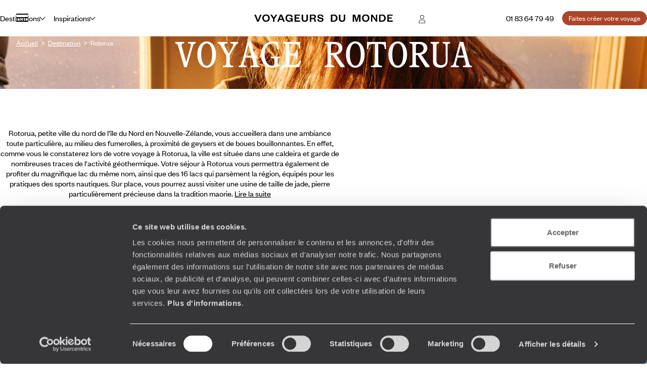

--- FILE ---
content_type: text/html; charset=utf-8
request_url: https://www.google.com/recaptcha/api2/anchor?ar=1&k=6LeFghgqAAAAABYyOl8eSwIGaKAS0Ok81laUWclj&co=aHR0cHM6Ly93d3cudm95YWdldXJzZHVtb25kZS5mcjo0NDM.&hl=en&v=jdMmXeCQEkPbnFDy9T04NbgJ&size=invisible&anchor-ms=20000&execute-ms=15000&cb=dgtjfsmaee99
body_size: 46491
content:
<!DOCTYPE HTML><html dir="ltr" lang="en"><head><meta http-equiv="Content-Type" content="text/html; charset=UTF-8">
<meta http-equiv="X-UA-Compatible" content="IE=edge">
<title>reCAPTCHA</title>
<style type="text/css">
/* cyrillic-ext */
@font-face {
  font-family: 'Roboto';
  font-style: normal;
  font-weight: 400;
  font-stretch: 100%;
  src: url(//fonts.gstatic.com/s/roboto/v48/KFO7CnqEu92Fr1ME7kSn66aGLdTylUAMa3GUBHMdazTgWw.woff2) format('woff2');
  unicode-range: U+0460-052F, U+1C80-1C8A, U+20B4, U+2DE0-2DFF, U+A640-A69F, U+FE2E-FE2F;
}
/* cyrillic */
@font-face {
  font-family: 'Roboto';
  font-style: normal;
  font-weight: 400;
  font-stretch: 100%;
  src: url(//fonts.gstatic.com/s/roboto/v48/KFO7CnqEu92Fr1ME7kSn66aGLdTylUAMa3iUBHMdazTgWw.woff2) format('woff2');
  unicode-range: U+0301, U+0400-045F, U+0490-0491, U+04B0-04B1, U+2116;
}
/* greek-ext */
@font-face {
  font-family: 'Roboto';
  font-style: normal;
  font-weight: 400;
  font-stretch: 100%;
  src: url(//fonts.gstatic.com/s/roboto/v48/KFO7CnqEu92Fr1ME7kSn66aGLdTylUAMa3CUBHMdazTgWw.woff2) format('woff2');
  unicode-range: U+1F00-1FFF;
}
/* greek */
@font-face {
  font-family: 'Roboto';
  font-style: normal;
  font-weight: 400;
  font-stretch: 100%;
  src: url(//fonts.gstatic.com/s/roboto/v48/KFO7CnqEu92Fr1ME7kSn66aGLdTylUAMa3-UBHMdazTgWw.woff2) format('woff2');
  unicode-range: U+0370-0377, U+037A-037F, U+0384-038A, U+038C, U+038E-03A1, U+03A3-03FF;
}
/* math */
@font-face {
  font-family: 'Roboto';
  font-style: normal;
  font-weight: 400;
  font-stretch: 100%;
  src: url(//fonts.gstatic.com/s/roboto/v48/KFO7CnqEu92Fr1ME7kSn66aGLdTylUAMawCUBHMdazTgWw.woff2) format('woff2');
  unicode-range: U+0302-0303, U+0305, U+0307-0308, U+0310, U+0312, U+0315, U+031A, U+0326-0327, U+032C, U+032F-0330, U+0332-0333, U+0338, U+033A, U+0346, U+034D, U+0391-03A1, U+03A3-03A9, U+03B1-03C9, U+03D1, U+03D5-03D6, U+03F0-03F1, U+03F4-03F5, U+2016-2017, U+2034-2038, U+203C, U+2040, U+2043, U+2047, U+2050, U+2057, U+205F, U+2070-2071, U+2074-208E, U+2090-209C, U+20D0-20DC, U+20E1, U+20E5-20EF, U+2100-2112, U+2114-2115, U+2117-2121, U+2123-214F, U+2190, U+2192, U+2194-21AE, U+21B0-21E5, U+21F1-21F2, U+21F4-2211, U+2213-2214, U+2216-22FF, U+2308-230B, U+2310, U+2319, U+231C-2321, U+2336-237A, U+237C, U+2395, U+239B-23B7, U+23D0, U+23DC-23E1, U+2474-2475, U+25AF, U+25B3, U+25B7, U+25BD, U+25C1, U+25CA, U+25CC, U+25FB, U+266D-266F, U+27C0-27FF, U+2900-2AFF, U+2B0E-2B11, U+2B30-2B4C, U+2BFE, U+3030, U+FF5B, U+FF5D, U+1D400-1D7FF, U+1EE00-1EEFF;
}
/* symbols */
@font-face {
  font-family: 'Roboto';
  font-style: normal;
  font-weight: 400;
  font-stretch: 100%;
  src: url(//fonts.gstatic.com/s/roboto/v48/KFO7CnqEu92Fr1ME7kSn66aGLdTylUAMaxKUBHMdazTgWw.woff2) format('woff2');
  unicode-range: U+0001-000C, U+000E-001F, U+007F-009F, U+20DD-20E0, U+20E2-20E4, U+2150-218F, U+2190, U+2192, U+2194-2199, U+21AF, U+21E6-21F0, U+21F3, U+2218-2219, U+2299, U+22C4-22C6, U+2300-243F, U+2440-244A, U+2460-24FF, U+25A0-27BF, U+2800-28FF, U+2921-2922, U+2981, U+29BF, U+29EB, U+2B00-2BFF, U+4DC0-4DFF, U+FFF9-FFFB, U+10140-1018E, U+10190-1019C, U+101A0, U+101D0-101FD, U+102E0-102FB, U+10E60-10E7E, U+1D2C0-1D2D3, U+1D2E0-1D37F, U+1F000-1F0FF, U+1F100-1F1AD, U+1F1E6-1F1FF, U+1F30D-1F30F, U+1F315, U+1F31C, U+1F31E, U+1F320-1F32C, U+1F336, U+1F378, U+1F37D, U+1F382, U+1F393-1F39F, U+1F3A7-1F3A8, U+1F3AC-1F3AF, U+1F3C2, U+1F3C4-1F3C6, U+1F3CA-1F3CE, U+1F3D4-1F3E0, U+1F3ED, U+1F3F1-1F3F3, U+1F3F5-1F3F7, U+1F408, U+1F415, U+1F41F, U+1F426, U+1F43F, U+1F441-1F442, U+1F444, U+1F446-1F449, U+1F44C-1F44E, U+1F453, U+1F46A, U+1F47D, U+1F4A3, U+1F4B0, U+1F4B3, U+1F4B9, U+1F4BB, U+1F4BF, U+1F4C8-1F4CB, U+1F4D6, U+1F4DA, U+1F4DF, U+1F4E3-1F4E6, U+1F4EA-1F4ED, U+1F4F7, U+1F4F9-1F4FB, U+1F4FD-1F4FE, U+1F503, U+1F507-1F50B, U+1F50D, U+1F512-1F513, U+1F53E-1F54A, U+1F54F-1F5FA, U+1F610, U+1F650-1F67F, U+1F687, U+1F68D, U+1F691, U+1F694, U+1F698, U+1F6AD, U+1F6B2, U+1F6B9-1F6BA, U+1F6BC, U+1F6C6-1F6CF, U+1F6D3-1F6D7, U+1F6E0-1F6EA, U+1F6F0-1F6F3, U+1F6F7-1F6FC, U+1F700-1F7FF, U+1F800-1F80B, U+1F810-1F847, U+1F850-1F859, U+1F860-1F887, U+1F890-1F8AD, U+1F8B0-1F8BB, U+1F8C0-1F8C1, U+1F900-1F90B, U+1F93B, U+1F946, U+1F984, U+1F996, U+1F9E9, U+1FA00-1FA6F, U+1FA70-1FA7C, U+1FA80-1FA89, U+1FA8F-1FAC6, U+1FACE-1FADC, U+1FADF-1FAE9, U+1FAF0-1FAF8, U+1FB00-1FBFF;
}
/* vietnamese */
@font-face {
  font-family: 'Roboto';
  font-style: normal;
  font-weight: 400;
  font-stretch: 100%;
  src: url(//fonts.gstatic.com/s/roboto/v48/KFO7CnqEu92Fr1ME7kSn66aGLdTylUAMa3OUBHMdazTgWw.woff2) format('woff2');
  unicode-range: U+0102-0103, U+0110-0111, U+0128-0129, U+0168-0169, U+01A0-01A1, U+01AF-01B0, U+0300-0301, U+0303-0304, U+0308-0309, U+0323, U+0329, U+1EA0-1EF9, U+20AB;
}
/* latin-ext */
@font-face {
  font-family: 'Roboto';
  font-style: normal;
  font-weight: 400;
  font-stretch: 100%;
  src: url(//fonts.gstatic.com/s/roboto/v48/KFO7CnqEu92Fr1ME7kSn66aGLdTylUAMa3KUBHMdazTgWw.woff2) format('woff2');
  unicode-range: U+0100-02BA, U+02BD-02C5, U+02C7-02CC, U+02CE-02D7, U+02DD-02FF, U+0304, U+0308, U+0329, U+1D00-1DBF, U+1E00-1E9F, U+1EF2-1EFF, U+2020, U+20A0-20AB, U+20AD-20C0, U+2113, U+2C60-2C7F, U+A720-A7FF;
}
/* latin */
@font-face {
  font-family: 'Roboto';
  font-style: normal;
  font-weight: 400;
  font-stretch: 100%;
  src: url(//fonts.gstatic.com/s/roboto/v48/KFO7CnqEu92Fr1ME7kSn66aGLdTylUAMa3yUBHMdazQ.woff2) format('woff2');
  unicode-range: U+0000-00FF, U+0131, U+0152-0153, U+02BB-02BC, U+02C6, U+02DA, U+02DC, U+0304, U+0308, U+0329, U+2000-206F, U+20AC, U+2122, U+2191, U+2193, U+2212, U+2215, U+FEFF, U+FFFD;
}
/* cyrillic-ext */
@font-face {
  font-family: 'Roboto';
  font-style: normal;
  font-weight: 500;
  font-stretch: 100%;
  src: url(//fonts.gstatic.com/s/roboto/v48/KFO7CnqEu92Fr1ME7kSn66aGLdTylUAMa3GUBHMdazTgWw.woff2) format('woff2');
  unicode-range: U+0460-052F, U+1C80-1C8A, U+20B4, U+2DE0-2DFF, U+A640-A69F, U+FE2E-FE2F;
}
/* cyrillic */
@font-face {
  font-family: 'Roboto';
  font-style: normal;
  font-weight: 500;
  font-stretch: 100%;
  src: url(//fonts.gstatic.com/s/roboto/v48/KFO7CnqEu92Fr1ME7kSn66aGLdTylUAMa3iUBHMdazTgWw.woff2) format('woff2');
  unicode-range: U+0301, U+0400-045F, U+0490-0491, U+04B0-04B1, U+2116;
}
/* greek-ext */
@font-face {
  font-family: 'Roboto';
  font-style: normal;
  font-weight: 500;
  font-stretch: 100%;
  src: url(//fonts.gstatic.com/s/roboto/v48/KFO7CnqEu92Fr1ME7kSn66aGLdTylUAMa3CUBHMdazTgWw.woff2) format('woff2');
  unicode-range: U+1F00-1FFF;
}
/* greek */
@font-face {
  font-family: 'Roboto';
  font-style: normal;
  font-weight: 500;
  font-stretch: 100%;
  src: url(//fonts.gstatic.com/s/roboto/v48/KFO7CnqEu92Fr1ME7kSn66aGLdTylUAMa3-UBHMdazTgWw.woff2) format('woff2');
  unicode-range: U+0370-0377, U+037A-037F, U+0384-038A, U+038C, U+038E-03A1, U+03A3-03FF;
}
/* math */
@font-face {
  font-family: 'Roboto';
  font-style: normal;
  font-weight: 500;
  font-stretch: 100%;
  src: url(//fonts.gstatic.com/s/roboto/v48/KFO7CnqEu92Fr1ME7kSn66aGLdTylUAMawCUBHMdazTgWw.woff2) format('woff2');
  unicode-range: U+0302-0303, U+0305, U+0307-0308, U+0310, U+0312, U+0315, U+031A, U+0326-0327, U+032C, U+032F-0330, U+0332-0333, U+0338, U+033A, U+0346, U+034D, U+0391-03A1, U+03A3-03A9, U+03B1-03C9, U+03D1, U+03D5-03D6, U+03F0-03F1, U+03F4-03F5, U+2016-2017, U+2034-2038, U+203C, U+2040, U+2043, U+2047, U+2050, U+2057, U+205F, U+2070-2071, U+2074-208E, U+2090-209C, U+20D0-20DC, U+20E1, U+20E5-20EF, U+2100-2112, U+2114-2115, U+2117-2121, U+2123-214F, U+2190, U+2192, U+2194-21AE, U+21B0-21E5, U+21F1-21F2, U+21F4-2211, U+2213-2214, U+2216-22FF, U+2308-230B, U+2310, U+2319, U+231C-2321, U+2336-237A, U+237C, U+2395, U+239B-23B7, U+23D0, U+23DC-23E1, U+2474-2475, U+25AF, U+25B3, U+25B7, U+25BD, U+25C1, U+25CA, U+25CC, U+25FB, U+266D-266F, U+27C0-27FF, U+2900-2AFF, U+2B0E-2B11, U+2B30-2B4C, U+2BFE, U+3030, U+FF5B, U+FF5D, U+1D400-1D7FF, U+1EE00-1EEFF;
}
/* symbols */
@font-face {
  font-family: 'Roboto';
  font-style: normal;
  font-weight: 500;
  font-stretch: 100%;
  src: url(//fonts.gstatic.com/s/roboto/v48/KFO7CnqEu92Fr1ME7kSn66aGLdTylUAMaxKUBHMdazTgWw.woff2) format('woff2');
  unicode-range: U+0001-000C, U+000E-001F, U+007F-009F, U+20DD-20E0, U+20E2-20E4, U+2150-218F, U+2190, U+2192, U+2194-2199, U+21AF, U+21E6-21F0, U+21F3, U+2218-2219, U+2299, U+22C4-22C6, U+2300-243F, U+2440-244A, U+2460-24FF, U+25A0-27BF, U+2800-28FF, U+2921-2922, U+2981, U+29BF, U+29EB, U+2B00-2BFF, U+4DC0-4DFF, U+FFF9-FFFB, U+10140-1018E, U+10190-1019C, U+101A0, U+101D0-101FD, U+102E0-102FB, U+10E60-10E7E, U+1D2C0-1D2D3, U+1D2E0-1D37F, U+1F000-1F0FF, U+1F100-1F1AD, U+1F1E6-1F1FF, U+1F30D-1F30F, U+1F315, U+1F31C, U+1F31E, U+1F320-1F32C, U+1F336, U+1F378, U+1F37D, U+1F382, U+1F393-1F39F, U+1F3A7-1F3A8, U+1F3AC-1F3AF, U+1F3C2, U+1F3C4-1F3C6, U+1F3CA-1F3CE, U+1F3D4-1F3E0, U+1F3ED, U+1F3F1-1F3F3, U+1F3F5-1F3F7, U+1F408, U+1F415, U+1F41F, U+1F426, U+1F43F, U+1F441-1F442, U+1F444, U+1F446-1F449, U+1F44C-1F44E, U+1F453, U+1F46A, U+1F47D, U+1F4A3, U+1F4B0, U+1F4B3, U+1F4B9, U+1F4BB, U+1F4BF, U+1F4C8-1F4CB, U+1F4D6, U+1F4DA, U+1F4DF, U+1F4E3-1F4E6, U+1F4EA-1F4ED, U+1F4F7, U+1F4F9-1F4FB, U+1F4FD-1F4FE, U+1F503, U+1F507-1F50B, U+1F50D, U+1F512-1F513, U+1F53E-1F54A, U+1F54F-1F5FA, U+1F610, U+1F650-1F67F, U+1F687, U+1F68D, U+1F691, U+1F694, U+1F698, U+1F6AD, U+1F6B2, U+1F6B9-1F6BA, U+1F6BC, U+1F6C6-1F6CF, U+1F6D3-1F6D7, U+1F6E0-1F6EA, U+1F6F0-1F6F3, U+1F6F7-1F6FC, U+1F700-1F7FF, U+1F800-1F80B, U+1F810-1F847, U+1F850-1F859, U+1F860-1F887, U+1F890-1F8AD, U+1F8B0-1F8BB, U+1F8C0-1F8C1, U+1F900-1F90B, U+1F93B, U+1F946, U+1F984, U+1F996, U+1F9E9, U+1FA00-1FA6F, U+1FA70-1FA7C, U+1FA80-1FA89, U+1FA8F-1FAC6, U+1FACE-1FADC, U+1FADF-1FAE9, U+1FAF0-1FAF8, U+1FB00-1FBFF;
}
/* vietnamese */
@font-face {
  font-family: 'Roboto';
  font-style: normal;
  font-weight: 500;
  font-stretch: 100%;
  src: url(//fonts.gstatic.com/s/roboto/v48/KFO7CnqEu92Fr1ME7kSn66aGLdTylUAMa3OUBHMdazTgWw.woff2) format('woff2');
  unicode-range: U+0102-0103, U+0110-0111, U+0128-0129, U+0168-0169, U+01A0-01A1, U+01AF-01B0, U+0300-0301, U+0303-0304, U+0308-0309, U+0323, U+0329, U+1EA0-1EF9, U+20AB;
}
/* latin-ext */
@font-face {
  font-family: 'Roboto';
  font-style: normal;
  font-weight: 500;
  font-stretch: 100%;
  src: url(//fonts.gstatic.com/s/roboto/v48/KFO7CnqEu92Fr1ME7kSn66aGLdTylUAMa3KUBHMdazTgWw.woff2) format('woff2');
  unicode-range: U+0100-02BA, U+02BD-02C5, U+02C7-02CC, U+02CE-02D7, U+02DD-02FF, U+0304, U+0308, U+0329, U+1D00-1DBF, U+1E00-1E9F, U+1EF2-1EFF, U+2020, U+20A0-20AB, U+20AD-20C0, U+2113, U+2C60-2C7F, U+A720-A7FF;
}
/* latin */
@font-face {
  font-family: 'Roboto';
  font-style: normal;
  font-weight: 500;
  font-stretch: 100%;
  src: url(//fonts.gstatic.com/s/roboto/v48/KFO7CnqEu92Fr1ME7kSn66aGLdTylUAMa3yUBHMdazQ.woff2) format('woff2');
  unicode-range: U+0000-00FF, U+0131, U+0152-0153, U+02BB-02BC, U+02C6, U+02DA, U+02DC, U+0304, U+0308, U+0329, U+2000-206F, U+20AC, U+2122, U+2191, U+2193, U+2212, U+2215, U+FEFF, U+FFFD;
}
/* cyrillic-ext */
@font-face {
  font-family: 'Roboto';
  font-style: normal;
  font-weight: 900;
  font-stretch: 100%;
  src: url(//fonts.gstatic.com/s/roboto/v48/KFO7CnqEu92Fr1ME7kSn66aGLdTylUAMa3GUBHMdazTgWw.woff2) format('woff2');
  unicode-range: U+0460-052F, U+1C80-1C8A, U+20B4, U+2DE0-2DFF, U+A640-A69F, U+FE2E-FE2F;
}
/* cyrillic */
@font-face {
  font-family: 'Roboto';
  font-style: normal;
  font-weight: 900;
  font-stretch: 100%;
  src: url(//fonts.gstatic.com/s/roboto/v48/KFO7CnqEu92Fr1ME7kSn66aGLdTylUAMa3iUBHMdazTgWw.woff2) format('woff2');
  unicode-range: U+0301, U+0400-045F, U+0490-0491, U+04B0-04B1, U+2116;
}
/* greek-ext */
@font-face {
  font-family: 'Roboto';
  font-style: normal;
  font-weight: 900;
  font-stretch: 100%;
  src: url(//fonts.gstatic.com/s/roboto/v48/KFO7CnqEu92Fr1ME7kSn66aGLdTylUAMa3CUBHMdazTgWw.woff2) format('woff2');
  unicode-range: U+1F00-1FFF;
}
/* greek */
@font-face {
  font-family: 'Roboto';
  font-style: normal;
  font-weight: 900;
  font-stretch: 100%;
  src: url(//fonts.gstatic.com/s/roboto/v48/KFO7CnqEu92Fr1ME7kSn66aGLdTylUAMa3-UBHMdazTgWw.woff2) format('woff2');
  unicode-range: U+0370-0377, U+037A-037F, U+0384-038A, U+038C, U+038E-03A1, U+03A3-03FF;
}
/* math */
@font-face {
  font-family: 'Roboto';
  font-style: normal;
  font-weight: 900;
  font-stretch: 100%;
  src: url(//fonts.gstatic.com/s/roboto/v48/KFO7CnqEu92Fr1ME7kSn66aGLdTylUAMawCUBHMdazTgWw.woff2) format('woff2');
  unicode-range: U+0302-0303, U+0305, U+0307-0308, U+0310, U+0312, U+0315, U+031A, U+0326-0327, U+032C, U+032F-0330, U+0332-0333, U+0338, U+033A, U+0346, U+034D, U+0391-03A1, U+03A3-03A9, U+03B1-03C9, U+03D1, U+03D5-03D6, U+03F0-03F1, U+03F4-03F5, U+2016-2017, U+2034-2038, U+203C, U+2040, U+2043, U+2047, U+2050, U+2057, U+205F, U+2070-2071, U+2074-208E, U+2090-209C, U+20D0-20DC, U+20E1, U+20E5-20EF, U+2100-2112, U+2114-2115, U+2117-2121, U+2123-214F, U+2190, U+2192, U+2194-21AE, U+21B0-21E5, U+21F1-21F2, U+21F4-2211, U+2213-2214, U+2216-22FF, U+2308-230B, U+2310, U+2319, U+231C-2321, U+2336-237A, U+237C, U+2395, U+239B-23B7, U+23D0, U+23DC-23E1, U+2474-2475, U+25AF, U+25B3, U+25B7, U+25BD, U+25C1, U+25CA, U+25CC, U+25FB, U+266D-266F, U+27C0-27FF, U+2900-2AFF, U+2B0E-2B11, U+2B30-2B4C, U+2BFE, U+3030, U+FF5B, U+FF5D, U+1D400-1D7FF, U+1EE00-1EEFF;
}
/* symbols */
@font-face {
  font-family: 'Roboto';
  font-style: normal;
  font-weight: 900;
  font-stretch: 100%;
  src: url(//fonts.gstatic.com/s/roboto/v48/KFO7CnqEu92Fr1ME7kSn66aGLdTylUAMaxKUBHMdazTgWw.woff2) format('woff2');
  unicode-range: U+0001-000C, U+000E-001F, U+007F-009F, U+20DD-20E0, U+20E2-20E4, U+2150-218F, U+2190, U+2192, U+2194-2199, U+21AF, U+21E6-21F0, U+21F3, U+2218-2219, U+2299, U+22C4-22C6, U+2300-243F, U+2440-244A, U+2460-24FF, U+25A0-27BF, U+2800-28FF, U+2921-2922, U+2981, U+29BF, U+29EB, U+2B00-2BFF, U+4DC0-4DFF, U+FFF9-FFFB, U+10140-1018E, U+10190-1019C, U+101A0, U+101D0-101FD, U+102E0-102FB, U+10E60-10E7E, U+1D2C0-1D2D3, U+1D2E0-1D37F, U+1F000-1F0FF, U+1F100-1F1AD, U+1F1E6-1F1FF, U+1F30D-1F30F, U+1F315, U+1F31C, U+1F31E, U+1F320-1F32C, U+1F336, U+1F378, U+1F37D, U+1F382, U+1F393-1F39F, U+1F3A7-1F3A8, U+1F3AC-1F3AF, U+1F3C2, U+1F3C4-1F3C6, U+1F3CA-1F3CE, U+1F3D4-1F3E0, U+1F3ED, U+1F3F1-1F3F3, U+1F3F5-1F3F7, U+1F408, U+1F415, U+1F41F, U+1F426, U+1F43F, U+1F441-1F442, U+1F444, U+1F446-1F449, U+1F44C-1F44E, U+1F453, U+1F46A, U+1F47D, U+1F4A3, U+1F4B0, U+1F4B3, U+1F4B9, U+1F4BB, U+1F4BF, U+1F4C8-1F4CB, U+1F4D6, U+1F4DA, U+1F4DF, U+1F4E3-1F4E6, U+1F4EA-1F4ED, U+1F4F7, U+1F4F9-1F4FB, U+1F4FD-1F4FE, U+1F503, U+1F507-1F50B, U+1F50D, U+1F512-1F513, U+1F53E-1F54A, U+1F54F-1F5FA, U+1F610, U+1F650-1F67F, U+1F687, U+1F68D, U+1F691, U+1F694, U+1F698, U+1F6AD, U+1F6B2, U+1F6B9-1F6BA, U+1F6BC, U+1F6C6-1F6CF, U+1F6D3-1F6D7, U+1F6E0-1F6EA, U+1F6F0-1F6F3, U+1F6F7-1F6FC, U+1F700-1F7FF, U+1F800-1F80B, U+1F810-1F847, U+1F850-1F859, U+1F860-1F887, U+1F890-1F8AD, U+1F8B0-1F8BB, U+1F8C0-1F8C1, U+1F900-1F90B, U+1F93B, U+1F946, U+1F984, U+1F996, U+1F9E9, U+1FA00-1FA6F, U+1FA70-1FA7C, U+1FA80-1FA89, U+1FA8F-1FAC6, U+1FACE-1FADC, U+1FADF-1FAE9, U+1FAF0-1FAF8, U+1FB00-1FBFF;
}
/* vietnamese */
@font-face {
  font-family: 'Roboto';
  font-style: normal;
  font-weight: 900;
  font-stretch: 100%;
  src: url(//fonts.gstatic.com/s/roboto/v48/KFO7CnqEu92Fr1ME7kSn66aGLdTylUAMa3OUBHMdazTgWw.woff2) format('woff2');
  unicode-range: U+0102-0103, U+0110-0111, U+0128-0129, U+0168-0169, U+01A0-01A1, U+01AF-01B0, U+0300-0301, U+0303-0304, U+0308-0309, U+0323, U+0329, U+1EA0-1EF9, U+20AB;
}
/* latin-ext */
@font-face {
  font-family: 'Roboto';
  font-style: normal;
  font-weight: 900;
  font-stretch: 100%;
  src: url(//fonts.gstatic.com/s/roboto/v48/KFO7CnqEu92Fr1ME7kSn66aGLdTylUAMa3KUBHMdazTgWw.woff2) format('woff2');
  unicode-range: U+0100-02BA, U+02BD-02C5, U+02C7-02CC, U+02CE-02D7, U+02DD-02FF, U+0304, U+0308, U+0329, U+1D00-1DBF, U+1E00-1E9F, U+1EF2-1EFF, U+2020, U+20A0-20AB, U+20AD-20C0, U+2113, U+2C60-2C7F, U+A720-A7FF;
}
/* latin */
@font-face {
  font-family: 'Roboto';
  font-style: normal;
  font-weight: 900;
  font-stretch: 100%;
  src: url(//fonts.gstatic.com/s/roboto/v48/KFO7CnqEu92Fr1ME7kSn66aGLdTylUAMa3yUBHMdazQ.woff2) format('woff2');
  unicode-range: U+0000-00FF, U+0131, U+0152-0153, U+02BB-02BC, U+02C6, U+02DA, U+02DC, U+0304, U+0308, U+0329, U+2000-206F, U+20AC, U+2122, U+2191, U+2193, U+2212, U+2215, U+FEFF, U+FFFD;
}

</style>
<link rel="stylesheet" type="text/css" href="https://www.gstatic.com/recaptcha/releases/jdMmXeCQEkPbnFDy9T04NbgJ/styles__ltr.css">
<script nonce="g-JvXfEWDsaoIkkw1omS0Q" type="text/javascript">window['__recaptcha_api'] = 'https://www.google.com/recaptcha/api2/';</script>
<script type="text/javascript" src="https://www.gstatic.com/recaptcha/releases/jdMmXeCQEkPbnFDy9T04NbgJ/recaptcha__en.js" nonce="g-JvXfEWDsaoIkkw1omS0Q">
      
    </script></head>
<body><div id="rc-anchor-alert" class="rc-anchor-alert"></div>
<input type="hidden" id="recaptcha-token" value="[base64]">
<script type="text/javascript" nonce="g-JvXfEWDsaoIkkw1omS0Q">
      recaptcha.anchor.Main.init("[\x22ainput\x22,[\x22bgdata\x22,\x22\x22,\[base64]/[base64]/[base64]/[base64]/ODU6NzksKFIuUF89RixSKSksUi51KSksUi5TKS5wdXNoKFtQZyx0LFg/[base64]/[base64]/[base64]/[base64]/bmV3IE5bd10oUFswXSk6Vz09Mj9uZXcgTlt3XShQWzBdLFBbMV0pOlc9PTM/bmV3IE5bd10oUFswXSxQWzFdLFBbMl0pOlc9PTQ/[base64]/[base64]/[base64]/[base64]/[base64]/[base64]\\u003d\\u003d\x22,\[base64]\\u003d\x22,\[base64]/Cjn0jWcOFDCgYwrU1wpPDmBjCt8O4woxcUsK3QAjDgxfCo8KIS1zCvWHCqxU6R8OMVkUmWFzDs8OLw58awpAbScO6w73CiHnDisOgw5YxwqnClkLDphkOfAzChncuTMKtBMK4O8OGTcO6JcOTQl7DpMKoD8O2w4HDnMKNJsKzw7dTBm3Cs0jDnzjCnMO/w49JIkTCnCnCjGtKwoxVw7t3w7dRSmtOwrkXJcOLw5lRwqpsEVTCgcOcw7/Dv8OHwrwSaijDhhwHC8OwSsO8w78TwrrCpMOhK8ORw63DkWbDsTTCmFbCtHPDhMKSBFvDkwpnHGrChsOnwpjDvcKlwq/CpsONwprDkCRXeCxCwpvDrxllWWoSHlspUsOqwqzClRE3wo/Dnz1PwppHRMKiDsOrwqXCtMO5RgnDhMKXEVIRwq3DicOHbzMFw49GWcOqwp3Dl8ODwqc7w5hBw5/Cl8KuGsO0K1EyLcOkwp0JwrDCucKdZsOXwrfDkXzDtsK7f8KIUcK0w7txw4XDhTxAw5LDnsOqw5fDklHCo8OndsK6IlVUMwwFZxNvw7Foc8KpIMO2w4DCmcO7w7PDqxfDlMKuAlXCoELCtsOnwqR0Gx0wwr10w61Cw43CscOrw4DDu8KZd8OiE3U9w5gQwrZ2wo4Nw7/DocOLbRzCvsKNfmnCgjbDswrDp8OfwqLCsMOnQcKyR8Ogw68pP8O0C8KAw4MebmbDo1rDn8Ojw53DuVgCN8Kaw7wGQ0o5XzMnw6HCq1jCnWIwPn3DqULCj8KVw7HDhcOGw63Ci3hlwqHDmkHDocOCw47DvnVNw49YIsO2w6LCl0kNwrXDtMKKw6VJwofDrnvDpk3DuE/CoMOfwo/[base64]/w5fDqcKIwrrClMKzw493MlDDmcOuGsO1wp/DgkRlwqTDt0hww7wRw4MQDsKOw7IQw4tKw6/[base64]/CsGkRHlTChSELTsKlEcK8w4FzIwTCrMO/[base64]/wqnDsGPCnAhEwpnCqsKYCcKJDyPChsKewpgdMcOrw5nDijV5wogaPsOQdcOmw7vDvcO+FcKDwox8IsOAMMOLNn0swrHDohbDnzXDsDfCjn7CuDo+IFIddGFewojDhMO4wplTWsKaYMKjw4XDs1nCl8KywocqN8KueHxdw4kPw5cuDcOeHCsGw5UkPMKjacOSdj/Crk9ScsOXDUjDuBNED8OLRsOAwrh3PsO7ecOXaMOqw6M9fh84UhfCkhbCgA3CuVV7LXbDg8KUwpvDlsO0FBfCshbCg8O+w5nDjhLDscO+w71fYS/CtllONnTClMKmX0xJw5TCscKOXGtuZ8KSYkTDt8Kzb3TDmcK2w7RWDGl1AcOkBcK/KhV3DVDDtm7CvA80w73DosKkwoFhXy/Cq1h4FMK/w7nCnRnCiUPCqcOZW8K9wrIyPsKnFWN9w5pNOMOCJxtswpvDr0obWl50w5rDjGlxwqMVw606enQxfMKKw5NYw65aeMKsw54yFsKdLsKsHjzDgsOkaTV0w6/CosOZXgpdNTbCr8KwwqlhO289w5w4w7XDmcO+KcKjw609w4DClATDs8O2w4HDv8O3WcKaAsOXw6bCmcK7ZsOjQsKQwobDuj/Dnl/[base64]/w6fCoFbChsKSwobDnMOFwoFrwoLDsMK3MkRWwpXCrMKMwokXUcORUjgdw4QUUWvDiMOvw7NdQMK7USZXw7/CvHJgImZ7AMOYwp/Dr0Nlw5MEVcKICMOFwr3Dgh7CjA/CvMODCMOvQhnCvsK6wpfCuHAfw5FQw6sEIMKewpo4UgTCt1QHdT1LSMKOwrrCr3gwXEY0wobCgMKmaMO8worDjXHChkbCh8OGwq4ZSWRZw6N7D8OkdcOPwo/DlVgzecKCwrZhVMOMwqLDizrDrSzCpVkHfcOswpACwpNawpx4fkLCl8OfV380DsKfT3knwq4QJFHCjsK0wqkEaMORw4EPwoXDmsKVw4E2w6fCmRvChcOtwrYyw43Dl8Kywr9/wqMtfMONI8KVOgdMw7nDlcK8w6bCqX7DsAEjwrDDlXh+HsOAGk4Zw7otwrwKMzzDplVaw5QYwp/[base64]/CtMK8bFLDl8OKIMOfGsK4NhIEQEbChMKNfcKAwq92w6PClCMOwokyw5XDgcKFSmEWaTADwqbDoAjCvX/CklnDg8OGN8Kjw6zDsgLDkMKCWjDCih18w6ZjRMOmwpnDg8OfAcO2wq/Co8KRLVDCrE3CrBvCnk/[base64]/[base64]/[base64]/Cl3NBw7tzwrTDu8OEw77Ct1vCs8K9PsKewqfDkcK1JSDDosKOw5vCjzXCjGgbw5vDiAAkw4poYxfCo8KfwoLDnmvCoHbDjcKqwo4Yw4NOw5ECwqsmwqDDgRoYJcOnSMOPw47Ckitvw6RVwo4LBMK6wq3ClAjDhMKWRcO3bsKHwrfDuX/DlSVjwrnCscOWw7whwqlrw7bCs8OwMADDnhcJHlXChzPCqybCjhhrDhzCjsKeCg5ewqzCgU7DuMOtWMK6KG0oX8OrVcOJw47ChFvDlsKuOMOMwqXCh8K5w5NZL1/[base64]/CtT/Cq8OTw7jCnHZhBCjClMO3wp11fcOUw5Rnw5bCryTCmE1Qw7dAwqR/w7LDiDYhwrUCasOTTQVUCRbDnsOZdBvCmcO/wqFewqpyw7XCssO5w7gwVsOSw6ADYQ7DnsK1wrcswoM/UsONwpFaNsKuwp/[base64]/JMKgLVDCrBHDnsO9w6XDh33CmB8Sw5VUOl3DrsKnw7vDv8OianbDgQDDhMKzw53DgG1DQMKvwrV9wofDnAbDqMKGw7oNwqlpKGzDszYxDyLDisO5bMObI8KRwq/DgmstZcOOwqEvw6rClyk+cMOdwpEgwpHDt8Osw60YwqUZPRBtw7IoFCLCsMK7woExw4LDoDgEwpAdUQdaQVrCjhxjwrbDlcK/[base64]/ChcKTwoLCpWUYwoFJw58/[base64]/ClWVfVyESBERsGCMSw6RPw6piwokhWMKdV8OlT2jDsxUODizCrcOQwqHDncO3wpFJbcO4OUXCsj3DoG5RwohwccOoTAtAw7AKwrPDuMO/wppyRkt4w7MYXFjDvcKWRRUhf39bYnA4Ry5/[base64]/CuBHChcO3wpLDisK4wpNowoRzUWoLwpk3L8OkPMKhwqcVw7LCicOLw74ZOyrCn8O4w6DChibDgcKHN8OUwqjDjcORw6zDuMKRw6/DphYFJVsSN8OoKwrDkjbDi3YLW0cJUsOFw6vDm8K5fMOuw6k/EcK4NcKgwrsewoIkSsK0w6oMwq3CiVwff3wVwp3CsSPDtcK3Y27CncKvwqMXw43CqgLCnyg/w44BNcKZwqdlwrEcKEnCvsKpw6onwpTDmQvCokheNl7DhMOmBEAOw5kiwrNaSiXDpjHCv8KQw6wIwqnDgGQfw6kywrpvE1XCr8KOwpYtwr02wqcJwo1tw5hIwo02VF0lwp/Cry7Dp8Kjwr/DrQ0KRcKpwpDDp8KJNxA8STPClMKzfivDocOZR8OcwoLCpRdSFcKbwpt6M8KiwoMCRMOWNMOGRE9FwoPDt8OUwpPDlGsXwqx+wq/CsybCr8KLX2Iyw4cOw5MSMWvDusOvKHzCrDUUwrAHw60FYcOPSWs9wpPCtMKUHsO1w4tfw7JBbBElXTbDsXF3HsOkSwjDncOFSMODVnA/PcOFE8KfwpbDrgvDt8OSw6c1w4ZND25/w4/DtQ8+RsOVwrgYwqrCicKWLVUpw5jDnhlPwpDDkxBaG1PChmHCocOpSEJUw7XDvMO+w54rwp/DsHzCpDTCp2LDnHwnczLCsMOwwq4LKcKZNB59w5svw5pswojDtzcKOMOfw6HDnMK1wobDjMK/J8O2E8O4BMK+TcKoBMODw73Cl8O3QsK+R2lPwrPCicOiHsKxW8KmXWDDnUjCmsKiwqjClMO2FSxXw4/CqsORwrgnw57Ch8O6wpHDhsKVOE7DrFrDt3bDpQDDsMOxbGLDuk0pZsOWw4UROMOnRcO6w5UFw67DulPDkh4Yw6vChsO6w4wJVsOqMjUQLcOxNEfCoxrDhsKBYANfI8KaVgQowpthWlnDh2kYDmDCnMO/w7EcS2rDvgnCrVLCuTMHw7MIwoTCgcKTw5rCh8O0w7DColLDhcKrHRDCrMOwOsKJwoIrD8KpVcOzw4lywrIUNhXDqA/[base64]/J01IwpfCmHhvd8K1wrXCuVkgSRFEw7TDnMKBDcK2w4TChy5rHcOGR1zDpUnCulpawrckCcO9RsOdw4/ChRPDrn8iFMO4wo5mNMO+w7rCpsKrwqB4DkYMwo3DscOHYBFFaT/CjRISVMOefcKsO1pfw4bDhA3CvcKIYMOqVsKXGsOXRMK+AsOFwp0OwrlLIBTDjiYVFEjDiSfDgjUIwpMeVS5xdQMEKSPCssKQdsO/OsKRw7vDsyvDuD3DssOJw5rDn2p6wpPCpMOfw5ZdeMKmbsK5w6nCoTLCrBXCixogX8KBUn7DnBZKOcK8w4EWw69UScKLei4Uwo3CgidFax9Gw7DDiMKABy/Co8O5wr3Dv8O9w6UmHAlDwpXCucKZw5waC8KQw7vDpcKwdMK/w77CncKdwqzCvmk/[base64]/GCvDoMK6MsK+TQ3CmcOMw4zDhizCncKSw6ENwrgRwrALw5rClgU1LsKnWltSWcKnw6BWOQALwrHCrj3Cqj1gw5LDmlfDs3DCpG9rw7hrwoTDvToJIEDCijDClMK3w7FDw5hqAcK/w6vDmXvDucOIwoJcw6TDrMOlw6zChRbDscKqwqE/SsOtMi7CiMOKwoNXPXtVw6Q/UsK1wqLCpWPDtcO+w7bCvDXCvMORX1zCsm7ClxnCkylrIsK9esK1RsKoZMKGw4RIRsK2Z2NLwqhxJ8Krw7TDixECMUdRVEMww6DDpsKow5oeSMOnGDMlfTpcZsKrBXdUNHthLgxNwqBoTcO5w4UFwovClsKKwolSay5LE8KSw6howqTCscOGS8O/XcOXw7rCpsK/[base64]/DjsKjJRnCnArDmQHDuSPDknPDtxovwr7CusOuS8K5w58Mwop7woHCocKPCyZmITVqwobDisKbw6U7wojCvHvCsxEtCVvCpsKbGjDDpMKJGmDDhsKEBXPDoTTDksOiGz/Cmg/DosOgwrdoXcKLDl1RwqRvwr/ChMOsw4d4Wl8vw7PDvcOdOMOLwpnCisOFw7llw6oTEhpJfwbDjsK+KV/[base64]/w4EOw7EfwrjDqxs7wpnDrMOPwqB8w5DDocKgwqwlfMOfw5vDoGAfP8KPIsOdEV8Cw5ZFERHDm8K4JsK/w44WL8KjZXfDqWDDtsK8wpPCucKSwrtpDMKoTMKBwoLDtMOBw6g/wobCuw/ClcKRw7wOZngQJwAZw5TCicK9WMKdQsKFG2/CmhjCqcOVw60bwpNbLcO2C0hEw7/DlMO2Sm58KhPCrcKTS1zDp2QSZcOiLcOed1ouw5nDh8O/w6zCuRU4SsKjw7/CmMK9wrwpw7wwwrlCwrzDjcOSacOlOcOvwqJHwqsaOMKbNUMVw5DCtx0ew5vCqjwuwofDilXDgQ0cw6zCi8OewoNQMT7Du8OTwqokCcOfH8KEw48KHcOmP1I/VH/DpsKJQcOnZ8OxCxcEV8K6PcKyemZeKBXDhsOiw7VaYMO6HWdSIjFzwr3Ds8K1TFzDnC3DrgrDnifDosKswqkyC8O1wp7ClCrCscOEYS/DkX40Ui5NaMKCRMKUQTbDhwdWw5MsESnDqcKXw7bCg8OEAz8Awp3Dn1VUQQvCicK7wpfCj8Ohwp3DjsKtw5nCgsKnwqVrMDLCmcKTHUMOM8O4w4A8w6vDtMOXw5zDgRXDjMKmwoHDoMKJwo8bSMOHD0vDlcO5I8O9a8Ogw57DhwlzwqNcwrAqdsK+VArDn8K5wr/CtVfDisKOwqPCtMOTEhYjw5LClMKtwprDq3xFwr9VXMKYw4ASf8KIwqZ1w6V8c1gHdWTDnWNRTkMRw5NOwrLCpcOzw5TDlVZUw5FVwpYrEGk2wqTDrsO/e8ORf8K+KsKmWn5FwpJaw7LChAfDqibCqGAbJsKZwqZGJcOEwqZewrnDg2nDgEEbw4rDvcK0w5bCnMOpAcOQw5PDtcKxwrBBPMKdXgxewpHCvMOxwrfCo1UIJzk9PsK4JmXDkcKKQiPDiMKCw6/DssKfw5XCo8ODFMOBw7XDpsOqQ8KecsKrw5QpIlbDuGNhLsKAw5vDkMKqY8OYSsOhw4I+ER/CkhbDmREYHQ01ViVuM38pwqg/w5svwr7ClsKbfsKCw4jDk3VAOCIOc8KZLiLDjsKLw4jDnMK7e1PCu8OwalrDr8KAHFbDrCBkwqjCgF8awpzDlhpAJhfDqsK+QHMALQ1bwpbDpmJCCzASwq5SOsO/wpgUEcKPw54bw40IZcOCwpHDq34zwqHDhlDCmsOwXm/DjMKpWMOzHMKWwprDpMOXLkgHwoHDswZGRsKrwp45NwvDqz5dw6EeFkp3w5fCoENhwq/Dp8OgX8K8wqDCmAjDvHY/w67DoyNuUCNcGwHDrhdVMsO/WC3DrcO4wrV2Ywpswq9awo0UCwjCk8KcVmFKUzIEw4/Cm8KoGznCr3fDojwxYsOze8KKwrMLwqbCg8O9w5nClsObw5lrMsK1wrRuN8KCw7bDtG/CisOSwqTDgn9Ow57DnU7CrCLCmMOSYALDo2hAwrDCowsyw6TDscKuw5bChzTCpsOJw49RwpTDmXXCjsK7LSApw7DDpg3DjsKZU8K2YcOqFxPCg193bsKHdcO0NSnCvMOfwpJVCXrCtGY7WMKEw7fDq8OEF8OEHMK/AMKew6fDvH/DujHCoMK3VMKrw5FgwoXDmDheX3bCuhvCklh8bnVGwpPCm3nCocOnNmPCn8K/QsOBUsK6dmvCoMKMwoHDmsKkJQfCjHPDkm8iw4PCv8KVw5fClMKlwqpDQgXDocK/wrZ9a8OHw6LDjgbDv8OmwpTCknF+UMKKwrYzE8KEwpHCjWJRNErDuVQQw6LDhcKxw7QvWxTCvhF9w5/[base64]/Cj3JZwrPChDfDk8OqTUM8E8Odw4nCnsKkw6YnH8OZw6DCsxPDoj7DinYRw4BBUQwqw6xjwowvw7opScKVbz/CkMOHQj/Ck0/DrSDCo8KjFQhuw4rCuMKfRmfDqcKCQcKzwrsVfcOfw442Wl9+WRVcw5HCucO3I8Kew6jDlsOeWsOJw7VMN8OyJnfCjjvDmFDChMKuwrLChzcZwol0KsKfMcKEK8KbG8O0Uj7DmMOxwqo1N1TDhxxjw7/CoBRlw59pTVV3w6oKw7VHw5zCnsKvJsKAEjEFw54qC8OgwqLCk8O7d0zCqHscw5Yxw5rDocOtNV7DtsO8V3bDoMO1wrzCg8OFw5DCtcKaTsOoOETDncKxVsK4wqgWeBHDv8OCwr4MQcOuwqDDtRo5RMObXcKiwrDDscKNNxfDsMK8IsO/wrLDiDTCg0TDt8OcQl1FwofCr8KMVgU6wpxbwokhTcOdwqRZb8KUwpXDq2jCtCQfR8Kcw5jCriJSw7rCoyNtw7RKw640w7sgKn7DsDbCm0jDtcO6YcO7M8K2w4PDkcKNwrspwpXDgcKjCsKHw55wwoRaYQxIEgIVwrfCu8KuOjHDscK6X8KPI8KiDSzCicO/[base64]/[base64]/CgiQvw6wfwqLComTDhD5UAXRFF8OVw43DnMO8H8KqRcO6V8KUQipDGzxLAsKCwqprRXnDrMKrwqPCnlEkw67ContjBsKCSQbDucKfw5XDvsOMWgVOTMKIb1TDrT4uw4LChcKVHcOTw5PDqTjCtA/DuFjDkQXCrsO3w7zDv8KTw4UtwqHDgVHDosKQGypSw5UBwonDj8OKwqLCiMOdwpRGwobDi8KlNWLCkX7CmXVaDMOvdsObHH5eFQjCkX1nw74/wobCr0kSwqMaw7lEBj3DnsKvwrnDmcOuCcOIE8OQbHHDnknDnGvCg8KMNlTCo8KaHR80wp/CsUzCrcKtwpHDrB/[base64]/bQ7DtcOJwqLCicONwrrDiMKeLEjDhWx5w4gUZ8OiPsOKfF/Cmyknf0NUwrLCkhc2WwJ6T8KuBcKywoM3woBJQcKsJm7Ci0rDrMKbbk3DmDB8GsKGwoPCtnfDo8KSw6tgWy7CtcOvwoXDknspw7jDkU3Dn8O6w7LClyfDnnHDm8KHw5AsX8OPHMK/w7thXg7CukcuScOfwrQpwpTDinjDllrDosOQwpvDtk3CqcKnw5vCt8KPUiVwCMKGwo/CvsOrTXnDpXbCv8KcfHrCqsKdZcOqwqTDjCPDncOvwrDCnAx5w58Gw7TCk8OAwpnCu2xJVCvDin7Di8K1PsKWHCZYHjAcL8KXwqsJwqvChWwuw5JZwrhqNVZZwqUgXy/CqnvDvTxOwrJJw5DCrsKgd8KfXRgXwrTCjcKXPzx+w7s/w75rJGfDn8KLwoYSa8Obw5rDhiJHasO2wqLDqhZ2w6ZvVsOYWkXDkVDCv8KdwoV4w6nDt8O5wpXClcKhL2nDisKgw6tLPsKcwpDDn3Qow4APC0B/wplkw47Cn8Oscghlw7sqw6zCmMOGAMKBw5Vnw54jAsKww74uwoTDrylcPihswp0hw5LDmcK4wrTCkW54wq1EwprDpUvCvsKZwp0HbsKVEiPCqDUJcS/Dr8OXPMKPw65hQ03CrgATXsOow7HCpcK1w6bCqsKDwrrCk8OyLyHDpsKMfcOjwqvCiRhyMsOdw4rClcK6wqTCo17CrMOlCAhpZcOISMK/USV1X8OCOx3Cr8KdDk4/w7oPWmVGwo/CocOqw73DrMOkbwdZwpstwpNgw7/DtxNyw4MMwpHDucOlbsKGwo/CqGLCkcO2JgVWJ8K6w5nCgCcDSX7Ch3TDkQkRw4rDlsK3OSHDuAYjB8ORwqHDt2rDlsOcwoBjwrplM2IMC3B2w77Cm8KTwq5vMn7DhhfDu8KzwrDDrxzCq8O9eB3CksOrFcOYFsKswozCp1fCtMKPw6/CoB/DmsOSw4TCqMOow7VUw5cqZcOwTDDCj8KHwoXCkGPCvsOBw5TDtykGZcOewq/DoAHCgSbCksKLNk3DuzjCiMOTZlHCt1l0fcOCwo/DiyYaXi7Cr8Kkw5QXYFcdwqLDu0nDj05TPUBkw6HCpAYxblhDO07ClgNEw57Csg/[base64]/DmsKbT3zDrnLCqcOuw4B8w6HDn8ONwoM6W8K8w6E/w43Cs07CuMO7wqlIf8O/WkHDnsOPW157w7xJb1XDpMKtw7DDjMOiwqAoZMKGHngOw4ksw6lIw5DDqD81P8Ocw7rDgsONw57CgsK9wonDoyE4woLCgcKFw79rBcKhwpIhw5LDomLDh8K/wozCs0ACw7Blwo3DrQnDssKAwodqZcOgwoHCpcOTZQfDlAZJwozDp2lVWsOowqw0fl7DssK/UELCpMOYT8OKDMKMB8KAAVbDuMO6wqTCv8Kow5vCqQxZw7ciw7FJwpwJZcOzwqY1Cn7CksO/O1XDvi46Jh0dTwrDuMKTw5vCucO+w6vCl1TDmh5sPivCtkpeO8Kuw6rDlMOrwpHDv8O8J8OxHynDncKOwo4Hw4tHCcO/S8O0TMKkwrpmAw5XS8K2W8OrwpjCp2tQP3XDucObZx1uRcKMJcObCA9RE8Kswp97w7FgEU/CtEsWwpHDtS9zUTBEwrTDrcKlwpZVVFHDqsKnwqI/UhIJw6QJwpZ3DsK5UgbChcO9woTCkwQBCMOtwo0hwqg/[base64]/Dn8OleMK6S8O5w7zDphcAYcOsJDPDh8OvfsO+w7E0woUjw7UkY8KtwpgMbMOlCGh5w7djw5PDhRPDvVwYKXHCt0/DkWgUw4pLwqnClnA5w7LDi8K9w7ktEXzCumPDrMOiA1HDkcK1woggNcOmwrrDjjk3w5EBw6TCvsOLw5cTw6pMIlDCnxcgw5FdwrvDnsODIzjCjjBGOAPDuMO0wpUawqTClyzDtcK0w7XCmcKUelRuwotqw4cMJ8O9RcK2w4bCisOzwpvCk8KPwrkFVl/[base64]/w6bDlnrDocKwwqHCrFRPEsKhNcKiR0vDki9JScKoScKFwpvDhlsGeDXCkMKRwpPDu8Ozwpk+NlvDgk/CuQJcO2Y4wqRsOcOgw4vDvsK5wpjCh8O9w5rCrsKzCMKew7EkCcKCIlM2U0XCscO2w5olwqU/wq42RMO1wozDiRdJwqEhQEl8wp50wpRmK8KGaMO8w6PCisOmw7JTwoXCucO8wqzDtsOCTznDpzXDtg02QThlD0TCu8OIIsK2V8KsN8OPG8OHZsO0CcOTw57DnwAzFcK+TXgaw5bCvBrCgsObwprCkBvDnTsJw4MhwozClFsqwqfCo8O9wpXDgG/Cm1bCqT3ClGFHw7XCgWxIaMKrfxDCl8OzIMKIwqzCjWtHBsK6Z3nCjVzCkSkpw7czw6rCgA/DuGrCrE/DhGAiV8OqL8OYEcOEXSHDv8Onw64ew4DCiMKMw4zCpMOew43CqsOTwprDhsOgw4hOZ3BlaHLDvcKIGHUrwpsAw6dxwpXCoTDDu8K+PkXDsj/DmF7DjXVFMHbDnUhWK2wCw4V4w58CM3DDkcKxw4vCrcOuOktaw7ZwAsK/w4QVwpF0Q8KAw7vDmSIUw6UQwozCozEwwo1Twq7DhwjDvX3CoMO7w6DClsK6J8OXwpbCji8GwrpjwrBFwqAQfsOXw4YTE05UVDfDl0jDqsODw4LCg0HDiMKZIQLDjMKTw6bCmMOhw7zCtsK0wpQfwqdJwr1jZ2YPw5g0wpRRw7jDujLCtU1nCRBcwr/DvjJ1w6DDgMO+w5HDtRgfGMK6w45Rw6bCocO1f8OnNRDCoSXCumnCvBIpw4Vhwq/DtCVlRMOoccKjasKww4xuFERhMAbDusOHeUElwqvCknjClATCncO2Z8Oxw64Dwr1ew48PwoDCjQXCrBloITIjWF3CuS3DpVvDkwZvE8OhwrV/wqPDuFHCkMKLwpnCtsKuJmDDvsKBwqEEwozCi8Kvwp8Kd8KzcMOYwqfDu8OSwq5/w4k1OMKuw6fCqsOMGcKbw4w9CcKNwrhyXj7DijLDscORYcO2dMOzwqnDsRghcsKrScK3wo1+w4Zzw4VEw5tuAMOqfCjCtgRvwoYwBmFgKBbCkMKGw5wSNsOaw6DDosOCw5JiWTUGM8Oiw69dw4BbPScLQF/Cu8KFGnLDisOvw5sCVwfDj8K0wojDuG3DlgHDgsKGXkvDszMLOGbCssO1wovCqcKgeMOHN2tvw78Iw4LClMOiwqnDvXAsd3w5MS1uwp5BwpwMwo85XsK5wptCwqcrwp/[base64]/[base64]/MStiwqhCw4Vnw6AVw7dZw40jwojCqcKIHcOEdcO0wqtpasKNWMK9wrRRwoPCs8OJw4PDpWDCosK9ZRsRa8KUwqjDmMODaMO3wrzCjTp0w4ISwqlmwo3DoHXDqcOSccO4dsKVX8OkB8OvO8O4w6fCrFHDpsK1w6jCvVXCkm/Coj3CtgbDocOowqtjCMOsEsKAO8OFw6pdw7plwrFTw51lw7ZYwptwKHtCE8K4w70Ww5LCjw4+AAwPw6/Domgiw6wnw7ARwrrCrcOmw5/CvQljw6A/KsK3PMOSQ8KCYcKjb2HChxADUCtQwozCiMOCVcO/MivDp8KkWcO4w4ZpwrPCqGrDkcOBwrrCpCPCicKawqPDin7DvUDCs8O7w5LDqcKcOsOoNMKEw4lyJcOOw50Lw6rCj8KvV8OIwrXCllJrwpHDkhcQw6d2wqTClUsUwo/DtMO2wqlxHsKNXMOwczPCrQV1VGcqGsKoQMKAw7ZBB2rDjw7CuWnDsMODwpTDiwMKwqzDtnTCpjvCqsK4VcOHVsK0wqzDq8KvecK4w6jCqMO/[base64]/[base64]/CsMKmworDg8OKwqnCsA3CnlsbSxYMw7/DvcOmDsOOXBNFdsK1wrciw7LDqMO5wpbDhsKew5jDhsK3BnXCq3gnw6pBw7zDo8ObQh/CqX5HwoQrw5rCjsO7w5TCnn47wqLCpy4OwrhbCFzDjMKNw6PCqsOUCzJCVWltwq/CgsOgZ3nDsx9ww4XCpXNhwqjDt8OjQ0/CiQHCiVzCgSDCtMKwfMOTwokABMO4HMO1w7NLGcK+wohMJcKIw5QmXjjDmcKResOfwokLwr5RKcOnwoHDpcOVw4bDnsOYQEB4d1JYwokZV1TCoGh8w5zDgGYodjvDlsKpAhQkPnTCrsOtw7Ebw6fDtEjDhVbCgTXCp8OQVkA8EnMOMmgidsK/w4tnKQpncMOxbsOuN8Orw7kbQ2QUQHRlwrTCp8OkZlMePB7DjsO6w4Ibw7DDsiB1w7kjdDgVd8K8wo4kNsKvOUdFwojDtsKZw6g+wp4Bw5ENHcOiwpzCs8KFJMKgRmYXwqvCocO+wozDpXnCnF3DucKibsKLMFk7wpHCnMKtw5IVMlEtwrbDuH/CgcOWbMKBwoFgR0/DlBnCkUBgwoBQLDpmw75fw6zCoMK5QlbDrn/Cq8OQOQLCgibCvsK8wqNFw5LDkcOiDz/DsmEpaAHCtcOnwqDCvsOfwpdFcMOCT8KUwp1EBDB2UcORwoQow4RoO1IWPGQ/XcOww5giXhRRCUjDvsO1f8ODwoDDiV/DgsKMQh7CiQzDk0JnRsOCw60vw6jCosOcwqAuw6B3w4AGEEAdM31eaV/[base64]/w6J8I8OLEMOxwr4PwrMnbMOjwpljMxpbW0RxwpMVJBLDpnJbwoLDoFrDi8KhTQ/ClcKkwp/DhMOMwrw3wp1rIGZhJCdmfMO/w4sFGE0MwrYrB8Oxwp/CocOxZiXCvMKPw7xFcl3Crg4bwqpXwqMEG8KfwpLCgwk0RMKaw6wvwofCjg7Cu8O4CcKjEsOrAwHDpzLDv8ONw77Cj0lzVcOywp/[base64]/CosOCwqJ/QGlOw7s1JxDDqVQCaV0xw5QGw6sGEMOsEMORNULCjcKLeMONGMKYSE3DrX5HIh4pwp9cwr81LwQNOEc8w5TCtcOLLcKUw4jDgMOMQMKCwpzCrBggUMKzwrw0wotzVXLDlGfCksKawoXDkMKzwrHDvXFVw4fDoEN8w6clV3ZrbsKJSMKsOsO3wqnCj8KHwp/DksKmL0Eaw7NqFMOnwoLDoG4xecKaQMO1UMKlwpLCrsOwwq7DlXM7YcKKHcKdQXkowq/ChMO4C8K7O8KpQVJBw7bDr390AyINw6vCvCjDncOzw4XCn3zDpcKRP2bDucKqFcK+wqzCvkVtWcKoMsO/Z8KzPsOgw6HCgnPCpsKTOFEPwr1xI8O1EyI/A8OuNsOZwrLDj8KAw6PCpsOnIcOPVTV1w4bCnMKxwq1PwpnDvnfCl8OrwoDComrClgjDiggrw7jCqlh0w4TCigHDm3J+wpjDum3DicOgVFvCsMO+wqh3V8K4Omc9McKew69Aw6XDhsKvw5/CjBAdUsOhw5bDhsOLwpN6wqcNScK0bkPDjUfDusKywrvCuMKRwpldwp/DgH/[base64]/CrC8Ew5/Dv2rDssOnwqwfw5rCrncSKSfDqU89D1bDiC0Qw58AGwDCpMOTwqjDqyFXw7A4w6HDqcKdwo/[base64]/CuhjCiRjCmifCgUFTwrB+Q8KDwptiKTRtEzYew6MnwrBOwpHCohdwN8KjK8KXB8O2w6bDl1RAC8K2wo/Co8K9w4bCv8K3w5HDtVF/wp0xPCPCu8K3w6JqJcKwZ2tLwrQNc8O9wp3Cpm4MwrnCjX3DnMKew5U/CT/[base64]/CrQsBw7HCki3Ct3nCscK3PsOWw5JeccKww6htX8Kcw7pvfyMrw7ROw7DClMO5w7jCqMO+bjFyYMKrwozDp1fCo8O/XsKlwp7CtMO/w5XChynDvMKkwrJgIcOxKAcOe8OGA0PChWEEDsO2OcKBwphdE8OCwpzCoj0nClklw7Y4w4jDrsOUwpLCpcKrRRlrdMKlw5YewqvCknN0esKzwrrCtMO2HD9DTMOiw4Z9wrLCkMKLJGHCk0PCnMKQw6R2w7/Dp8KHA8KfFSbCrcONSUXCv8Ojwp3Cg8KWwowVw5PCv8K+asKuF8KyY0nCnsOySsKLw4kHUiAdwqPDnsO1fz4nIMKGwr08wrfDvMOBIsO9wrYQw6QgP1NLw78Kw6dIAmocw40twp7DgMOfwqnCo8OYIFrDj0jDucKUw7scwrNFwqwfw64mw6F1wp/[base64]/CsMKsZcKnNsKxwqXDn8Ofw7cvE8KIVsKcZlURfsKrWcOHHsKEw4VNGsOowqvDvsOZJHXDk33DlcKuDMKXwq4iw63DisOSw6nCuMKoKUHDosO6LXTDgsOsw7TCvMKcB0bCosKofcKNwpgtw6DCvcKTQUvCgH0lV8Knwr/[base64]/ClgnDnh7Ch8KlcGTCpz/Dl8KPKzdMUT8YcsKiw7J/wrdQAwrDo0pNw4vClA4QwqjCnhXDksOLZSxhwp0yVE87w45EbcKNNMK/[base64]/wrjCmH7Cn8KTS1t2ZMO5DsKbw5R5IsKowoIhdScmw7kPwpo6w6fCqRXDssKVFFk9woUxw5ktwqNCw4p1NsOzS8KKD8O1wo8nw4gTwqvDom1Wwr9swqfCkCfCqgApbARIw6F/HsKhwp7ChMK5w43DgsKewrYJwrh3wpFDw4sKwpHCvlLDjcKFdcKjZHU+dsKvwpBDSsObNCx0ScOgSw/CpjwLwo1QY8OnBDnCoA/CjsKZGsOHw4/DmmDCsAnDuB9lGsO0w4zCu2twannCnMKCGMKmwrAuw5Jzw53CpMKLN2oEUH9OPcOVfcKDDsK1QcOsWm54AAU3wowNJMOZeMKzc8KjwpPDu8KxwqIzwrXDpksnwp0YwobCo8KqVcOTIk49woLCoBkCfH9/Yw4nw6hOd8Oaw5TDmDrDklDCu08+MMOLPMOSw6TDksKuXk3DpMK8Z1bDp8O6C8OPLgA/[base64]/DkMOFw7nDo8Ohw4vDmEjDjMKYw4/Dh8O+w7VdSyrDv3ElwpbDs8OGMcK/[base64]/DlcKVMcKAw4bDu1RXFG/CgcOIw6tyw5QYwpMewrbClhM5aCFuDWhcQsO2L8OHTsKmwoLCgcKkacOcwolnwot4w7UbPgfCqDQlSRnCoCLCqMKRw5rCom9FdsKnw77CicKwf8Oww7XCiGRKw5nDmEMpw4NDP8KLB2bClmJEZMOFOMKxLsKgw6g9wqtQbcO/w7nCncKNQFTDrsK7w6DCtMKAwqNXwrcvemk1woDCu30XbMOjQsKKXcO9wrgoXSPCnFZRN1xwwqnCpsKhw7RYbsKQIy1BATk5Y8KEUQMvJMOUaMOsGFs2XcOxw7LClMOtw4LCt8KVczDDgMK5wp3CoRw2w5h/[base64]/Cs8OUw5DCusK2cGLCj3LDkMOCfcKZw6VXw6LCuMO7wrADw7UMdm4rw6vCtsKKU8Oxw41Awr/CiXjCkDXCp8Omw6nDu8OVdcKDwpkZwrfCtMO1wpVgwofDlR7DowrCsWMWwrLCpXHCsj5fa8KtR8Oew7Nzw4nDlMOAacKhFHlXbsOHw4bDpsO9wpTDlcK9w5LCo8OGJMKbDx3ChE/Cj8ORwrTCv8K/w7LCpMKVK8Ocw4UvFEk1NETDjsOYasO9wr4qwqUhw5/DrMONwrRPwp3CmsK+VsOAwoVcw6E8EsOOfh/[base64]/[base64]/ClhBHwqHDvmLCvQLDrwPDpMK7w4fCmAVIdcOFw4zDpglbw7XDjRvDv37DvcKuPMOYUn3Ck8KUw7DCsGDDqEAIwp5EwovDjMK0F8OdfcOWccOHwotuw7Mvwq0/wqkWw6zDm1HCk8KNwq/DqcKFw7DDmMOvw7ViITTDgFdZw60mGcO0wrwnecONYRlKw6ZMwoRcwozDq0DDrxHDr0/DvHc6XRNwNsKXQBHCnsK4wq98L8OMXMOPw5/DjnvCm8OdCsOiw5wdw4c/HBMLw6JKwqwTCcO3ecOLTUp/w53Dp8Ovwo7CssOnFsOuw53DtsOIRMKrLFTDpg/DnjDCpFLDnMOIworDrsKIw6zCvSNaPQAmUMOtwrHCmSVYw5Z9fRnCpxnDl8Oww7XDkxvDlULCl8OWw7HDmsKxw5rDiCcEWsOnSsKWGx3Dvj7Dj37Do8OXQDXCkwB/[base64]/[base64]/[base64]/CjmLCpS7Dp8KwfnYBwqt5w7knw7PCjQxrw67CuMKAwot8HMKnwpPDmwMnwrRSSE/CoGMcw4BuMABwVQ/CvDpnYRkXw4FvwrZQw4HCscKgwqrDpCLCnSxpw7zDsG9IXkHCqsKNbkU5w79BH1HDo8O0w5XDqSHDuMOdwp9gw6bCt8OuMMK6wrozw4nDh8KXWsKtP8Ocw6fCqyXDk8OTJsKowo9Ywqo2O8OTwoYhw6cxw6DCh1fCq2/[base64]/Dg3kgw5UhThNGZjkUw7Z0fRNYw4LDnypsOMKCH8KACxpXCxzDsMKRwpBDwobColY6wq/CtAIoDsORasKwd3bCmFXDv8KrMcK4wrLDv8O6KsK5DsKbbRpmw496wqTDjQJlcMOiwoBpwp/[base64]/w4XCgsO3QEPDmiArCcKYb8Odw4jCin4gCggFHcOZf8KdBsKawqtkwrLCtsKtcTvDmsKrwqJIwo4zw57ClQQ8wq0ReSs+w5/CgGUHIEErw6LDmlo5eFPDocOWfwXDosOWwp0Tw4lpUMO1UhBrbsOuP3x4wqtaw6UiwqTDpcO6wp0LFSRWwrNYDsOQwoPCsnt5cjRGw6lRJ0zCscKJwplGw7cZwqnCosOtw7I5w4xQwpzDo8KBw7nCslTDs8K/[base64]/JMKCw73DjcK/[base64]/CghvCksO6woDDjcOFw4sPOUjDncORw7zDjGdNwoUUEcKMw5vDlxzCrgd1JMOQw5Y+JXwEI8OuCcK1BinDhC/CiwA2w7zCjWRyw6nDkx1twoDDhUk/d0AfNFDCtMKsEht/WsKaXildw5ZoN3ECRmsiTV1n\x22],null,[\x22conf\x22,null,\x226LeFghgqAAAAABYyOl8eSwIGaKAS0Ok81laUWclj\x22,0,null,null,null,1,[21,125,63,73,95,87,41,43,42,83,102,105,109,121],[-439842,710],0,null,null,null,null,0,null,0,null,700,1,null,0,\[base64]/tzcYADoGZWF6dTZkEg4Iiv2INxgAOgVNZklJNBoZCAMSFR0U8JfjNw7/vqUGGcSdCRmc4owCGQ\\u003d\\u003d\x22,0,0,null,null,1,null,0,0],\x22https://www.voyageursdumonde.fr:443\x22,null,[3,1,1],null,null,null,1,3600,[\x22https://www.google.com/intl/en/policies/privacy/\x22,\x22https://www.google.com/intl/en/policies/terms/\x22],\x22GarsF1PJkhGwr/Sa70cSCygLmkaTCLHEzkUX/rSobIw\\u003d\x22,1,0,null,1,1765484333390,0,0,[163,175,242],null,[12,214,179,2,30],\x22RC-9O3xOXLS0zLZNQ\x22,null,null,null,null,null,\x220dAFcWeA6DOuU0K4heavMh5A5rYMVNaYAy0DX5YLACWq6hflr_F5khRxJkKFvLtOIpmlb3g_ywzduxIFRoYcpgjYko22c35Ay_Lw\x22,1765567133371]");
    </script></body></html>

--- FILE ---
content_type: text/html; charset=utf-8
request_url: https://www.google.com/recaptcha/api2/anchor?ar=1&k=6LeFghgqAAAAABYyOl8eSwIGaKAS0Ok81laUWclj&co=aHR0cHM6Ly93d3cudm95YWdldXJzZHVtb25kZS5mcjo0NDM.&hl=en&v=jdMmXeCQEkPbnFDy9T04NbgJ&size=invisible&sa=submit&anchor-ms=20000&execute-ms=15000&cb=twg8r6f42zfk
body_size: 46510
content:
<!DOCTYPE HTML><html dir="ltr" lang="en"><head><meta http-equiv="Content-Type" content="text/html; charset=UTF-8">
<meta http-equiv="X-UA-Compatible" content="IE=edge">
<title>reCAPTCHA</title>
<style type="text/css">
/* cyrillic-ext */
@font-face {
  font-family: 'Roboto';
  font-style: normal;
  font-weight: 400;
  font-stretch: 100%;
  src: url(//fonts.gstatic.com/s/roboto/v48/KFO7CnqEu92Fr1ME7kSn66aGLdTylUAMa3GUBHMdazTgWw.woff2) format('woff2');
  unicode-range: U+0460-052F, U+1C80-1C8A, U+20B4, U+2DE0-2DFF, U+A640-A69F, U+FE2E-FE2F;
}
/* cyrillic */
@font-face {
  font-family: 'Roboto';
  font-style: normal;
  font-weight: 400;
  font-stretch: 100%;
  src: url(//fonts.gstatic.com/s/roboto/v48/KFO7CnqEu92Fr1ME7kSn66aGLdTylUAMa3iUBHMdazTgWw.woff2) format('woff2');
  unicode-range: U+0301, U+0400-045F, U+0490-0491, U+04B0-04B1, U+2116;
}
/* greek-ext */
@font-face {
  font-family: 'Roboto';
  font-style: normal;
  font-weight: 400;
  font-stretch: 100%;
  src: url(//fonts.gstatic.com/s/roboto/v48/KFO7CnqEu92Fr1ME7kSn66aGLdTylUAMa3CUBHMdazTgWw.woff2) format('woff2');
  unicode-range: U+1F00-1FFF;
}
/* greek */
@font-face {
  font-family: 'Roboto';
  font-style: normal;
  font-weight: 400;
  font-stretch: 100%;
  src: url(//fonts.gstatic.com/s/roboto/v48/KFO7CnqEu92Fr1ME7kSn66aGLdTylUAMa3-UBHMdazTgWw.woff2) format('woff2');
  unicode-range: U+0370-0377, U+037A-037F, U+0384-038A, U+038C, U+038E-03A1, U+03A3-03FF;
}
/* math */
@font-face {
  font-family: 'Roboto';
  font-style: normal;
  font-weight: 400;
  font-stretch: 100%;
  src: url(//fonts.gstatic.com/s/roboto/v48/KFO7CnqEu92Fr1ME7kSn66aGLdTylUAMawCUBHMdazTgWw.woff2) format('woff2');
  unicode-range: U+0302-0303, U+0305, U+0307-0308, U+0310, U+0312, U+0315, U+031A, U+0326-0327, U+032C, U+032F-0330, U+0332-0333, U+0338, U+033A, U+0346, U+034D, U+0391-03A1, U+03A3-03A9, U+03B1-03C9, U+03D1, U+03D5-03D6, U+03F0-03F1, U+03F4-03F5, U+2016-2017, U+2034-2038, U+203C, U+2040, U+2043, U+2047, U+2050, U+2057, U+205F, U+2070-2071, U+2074-208E, U+2090-209C, U+20D0-20DC, U+20E1, U+20E5-20EF, U+2100-2112, U+2114-2115, U+2117-2121, U+2123-214F, U+2190, U+2192, U+2194-21AE, U+21B0-21E5, U+21F1-21F2, U+21F4-2211, U+2213-2214, U+2216-22FF, U+2308-230B, U+2310, U+2319, U+231C-2321, U+2336-237A, U+237C, U+2395, U+239B-23B7, U+23D0, U+23DC-23E1, U+2474-2475, U+25AF, U+25B3, U+25B7, U+25BD, U+25C1, U+25CA, U+25CC, U+25FB, U+266D-266F, U+27C0-27FF, U+2900-2AFF, U+2B0E-2B11, U+2B30-2B4C, U+2BFE, U+3030, U+FF5B, U+FF5D, U+1D400-1D7FF, U+1EE00-1EEFF;
}
/* symbols */
@font-face {
  font-family: 'Roboto';
  font-style: normal;
  font-weight: 400;
  font-stretch: 100%;
  src: url(//fonts.gstatic.com/s/roboto/v48/KFO7CnqEu92Fr1ME7kSn66aGLdTylUAMaxKUBHMdazTgWw.woff2) format('woff2');
  unicode-range: U+0001-000C, U+000E-001F, U+007F-009F, U+20DD-20E0, U+20E2-20E4, U+2150-218F, U+2190, U+2192, U+2194-2199, U+21AF, U+21E6-21F0, U+21F3, U+2218-2219, U+2299, U+22C4-22C6, U+2300-243F, U+2440-244A, U+2460-24FF, U+25A0-27BF, U+2800-28FF, U+2921-2922, U+2981, U+29BF, U+29EB, U+2B00-2BFF, U+4DC0-4DFF, U+FFF9-FFFB, U+10140-1018E, U+10190-1019C, U+101A0, U+101D0-101FD, U+102E0-102FB, U+10E60-10E7E, U+1D2C0-1D2D3, U+1D2E0-1D37F, U+1F000-1F0FF, U+1F100-1F1AD, U+1F1E6-1F1FF, U+1F30D-1F30F, U+1F315, U+1F31C, U+1F31E, U+1F320-1F32C, U+1F336, U+1F378, U+1F37D, U+1F382, U+1F393-1F39F, U+1F3A7-1F3A8, U+1F3AC-1F3AF, U+1F3C2, U+1F3C4-1F3C6, U+1F3CA-1F3CE, U+1F3D4-1F3E0, U+1F3ED, U+1F3F1-1F3F3, U+1F3F5-1F3F7, U+1F408, U+1F415, U+1F41F, U+1F426, U+1F43F, U+1F441-1F442, U+1F444, U+1F446-1F449, U+1F44C-1F44E, U+1F453, U+1F46A, U+1F47D, U+1F4A3, U+1F4B0, U+1F4B3, U+1F4B9, U+1F4BB, U+1F4BF, U+1F4C8-1F4CB, U+1F4D6, U+1F4DA, U+1F4DF, U+1F4E3-1F4E6, U+1F4EA-1F4ED, U+1F4F7, U+1F4F9-1F4FB, U+1F4FD-1F4FE, U+1F503, U+1F507-1F50B, U+1F50D, U+1F512-1F513, U+1F53E-1F54A, U+1F54F-1F5FA, U+1F610, U+1F650-1F67F, U+1F687, U+1F68D, U+1F691, U+1F694, U+1F698, U+1F6AD, U+1F6B2, U+1F6B9-1F6BA, U+1F6BC, U+1F6C6-1F6CF, U+1F6D3-1F6D7, U+1F6E0-1F6EA, U+1F6F0-1F6F3, U+1F6F7-1F6FC, U+1F700-1F7FF, U+1F800-1F80B, U+1F810-1F847, U+1F850-1F859, U+1F860-1F887, U+1F890-1F8AD, U+1F8B0-1F8BB, U+1F8C0-1F8C1, U+1F900-1F90B, U+1F93B, U+1F946, U+1F984, U+1F996, U+1F9E9, U+1FA00-1FA6F, U+1FA70-1FA7C, U+1FA80-1FA89, U+1FA8F-1FAC6, U+1FACE-1FADC, U+1FADF-1FAE9, U+1FAF0-1FAF8, U+1FB00-1FBFF;
}
/* vietnamese */
@font-face {
  font-family: 'Roboto';
  font-style: normal;
  font-weight: 400;
  font-stretch: 100%;
  src: url(//fonts.gstatic.com/s/roboto/v48/KFO7CnqEu92Fr1ME7kSn66aGLdTylUAMa3OUBHMdazTgWw.woff2) format('woff2');
  unicode-range: U+0102-0103, U+0110-0111, U+0128-0129, U+0168-0169, U+01A0-01A1, U+01AF-01B0, U+0300-0301, U+0303-0304, U+0308-0309, U+0323, U+0329, U+1EA0-1EF9, U+20AB;
}
/* latin-ext */
@font-face {
  font-family: 'Roboto';
  font-style: normal;
  font-weight: 400;
  font-stretch: 100%;
  src: url(//fonts.gstatic.com/s/roboto/v48/KFO7CnqEu92Fr1ME7kSn66aGLdTylUAMa3KUBHMdazTgWw.woff2) format('woff2');
  unicode-range: U+0100-02BA, U+02BD-02C5, U+02C7-02CC, U+02CE-02D7, U+02DD-02FF, U+0304, U+0308, U+0329, U+1D00-1DBF, U+1E00-1E9F, U+1EF2-1EFF, U+2020, U+20A0-20AB, U+20AD-20C0, U+2113, U+2C60-2C7F, U+A720-A7FF;
}
/* latin */
@font-face {
  font-family: 'Roboto';
  font-style: normal;
  font-weight: 400;
  font-stretch: 100%;
  src: url(//fonts.gstatic.com/s/roboto/v48/KFO7CnqEu92Fr1ME7kSn66aGLdTylUAMa3yUBHMdazQ.woff2) format('woff2');
  unicode-range: U+0000-00FF, U+0131, U+0152-0153, U+02BB-02BC, U+02C6, U+02DA, U+02DC, U+0304, U+0308, U+0329, U+2000-206F, U+20AC, U+2122, U+2191, U+2193, U+2212, U+2215, U+FEFF, U+FFFD;
}
/* cyrillic-ext */
@font-face {
  font-family: 'Roboto';
  font-style: normal;
  font-weight: 500;
  font-stretch: 100%;
  src: url(//fonts.gstatic.com/s/roboto/v48/KFO7CnqEu92Fr1ME7kSn66aGLdTylUAMa3GUBHMdazTgWw.woff2) format('woff2');
  unicode-range: U+0460-052F, U+1C80-1C8A, U+20B4, U+2DE0-2DFF, U+A640-A69F, U+FE2E-FE2F;
}
/* cyrillic */
@font-face {
  font-family: 'Roboto';
  font-style: normal;
  font-weight: 500;
  font-stretch: 100%;
  src: url(//fonts.gstatic.com/s/roboto/v48/KFO7CnqEu92Fr1ME7kSn66aGLdTylUAMa3iUBHMdazTgWw.woff2) format('woff2');
  unicode-range: U+0301, U+0400-045F, U+0490-0491, U+04B0-04B1, U+2116;
}
/* greek-ext */
@font-face {
  font-family: 'Roboto';
  font-style: normal;
  font-weight: 500;
  font-stretch: 100%;
  src: url(//fonts.gstatic.com/s/roboto/v48/KFO7CnqEu92Fr1ME7kSn66aGLdTylUAMa3CUBHMdazTgWw.woff2) format('woff2');
  unicode-range: U+1F00-1FFF;
}
/* greek */
@font-face {
  font-family: 'Roboto';
  font-style: normal;
  font-weight: 500;
  font-stretch: 100%;
  src: url(//fonts.gstatic.com/s/roboto/v48/KFO7CnqEu92Fr1ME7kSn66aGLdTylUAMa3-UBHMdazTgWw.woff2) format('woff2');
  unicode-range: U+0370-0377, U+037A-037F, U+0384-038A, U+038C, U+038E-03A1, U+03A3-03FF;
}
/* math */
@font-face {
  font-family: 'Roboto';
  font-style: normal;
  font-weight: 500;
  font-stretch: 100%;
  src: url(//fonts.gstatic.com/s/roboto/v48/KFO7CnqEu92Fr1ME7kSn66aGLdTylUAMawCUBHMdazTgWw.woff2) format('woff2');
  unicode-range: U+0302-0303, U+0305, U+0307-0308, U+0310, U+0312, U+0315, U+031A, U+0326-0327, U+032C, U+032F-0330, U+0332-0333, U+0338, U+033A, U+0346, U+034D, U+0391-03A1, U+03A3-03A9, U+03B1-03C9, U+03D1, U+03D5-03D6, U+03F0-03F1, U+03F4-03F5, U+2016-2017, U+2034-2038, U+203C, U+2040, U+2043, U+2047, U+2050, U+2057, U+205F, U+2070-2071, U+2074-208E, U+2090-209C, U+20D0-20DC, U+20E1, U+20E5-20EF, U+2100-2112, U+2114-2115, U+2117-2121, U+2123-214F, U+2190, U+2192, U+2194-21AE, U+21B0-21E5, U+21F1-21F2, U+21F4-2211, U+2213-2214, U+2216-22FF, U+2308-230B, U+2310, U+2319, U+231C-2321, U+2336-237A, U+237C, U+2395, U+239B-23B7, U+23D0, U+23DC-23E1, U+2474-2475, U+25AF, U+25B3, U+25B7, U+25BD, U+25C1, U+25CA, U+25CC, U+25FB, U+266D-266F, U+27C0-27FF, U+2900-2AFF, U+2B0E-2B11, U+2B30-2B4C, U+2BFE, U+3030, U+FF5B, U+FF5D, U+1D400-1D7FF, U+1EE00-1EEFF;
}
/* symbols */
@font-face {
  font-family: 'Roboto';
  font-style: normal;
  font-weight: 500;
  font-stretch: 100%;
  src: url(//fonts.gstatic.com/s/roboto/v48/KFO7CnqEu92Fr1ME7kSn66aGLdTylUAMaxKUBHMdazTgWw.woff2) format('woff2');
  unicode-range: U+0001-000C, U+000E-001F, U+007F-009F, U+20DD-20E0, U+20E2-20E4, U+2150-218F, U+2190, U+2192, U+2194-2199, U+21AF, U+21E6-21F0, U+21F3, U+2218-2219, U+2299, U+22C4-22C6, U+2300-243F, U+2440-244A, U+2460-24FF, U+25A0-27BF, U+2800-28FF, U+2921-2922, U+2981, U+29BF, U+29EB, U+2B00-2BFF, U+4DC0-4DFF, U+FFF9-FFFB, U+10140-1018E, U+10190-1019C, U+101A0, U+101D0-101FD, U+102E0-102FB, U+10E60-10E7E, U+1D2C0-1D2D3, U+1D2E0-1D37F, U+1F000-1F0FF, U+1F100-1F1AD, U+1F1E6-1F1FF, U+1F30D-1F30F, U+1F315, U+1F31C, U+1F31E, U+1F320-1F32C, U+1F336, U+1F378, U+1F37D, U+1F382, U+1F393-1F39F, U+1F3A7-1F3A8, U+1F3AC-1F3AF, U+1F3C2, U+1F3C4-1F3C6, U+1F3CA-1F3CE, U+1F3D4-1F3E0, U+1F3ED, U+1F3F1-1F3F3, U+1F3F5-1F3F7, U+1F408, U+1F415, U+1F41F, U+1F426, U+1F43F, U+1F441-1F442, U+1F444, U+1F446-1F449, U+1F44C-1F44E, U+1F453, U+1F46A, U+1F47D, U+1F4A3, U+1F4B0, U+1F4B3, U+1F4B9, U+1F4BB, U+1F4BF, U+1F4C8-1F4CB, U+1F4D6, U+1F4DA, U+1F4DF, U+1F4E3-1F4E6, U+1F4EA-1F4ED, U+1F4F7, U+1F4F9-1F4FB, U+1F4FD-1F4FE, U+1F503, U+1F507-1F50B, U+1F50D, U+1F512-1F513, U+1F53E-1F54A, U+1F54F-1F5FA, U+1F610, U+1F650-1F67F, U+1F687, U+1F68D, U+1F691, U+1F694, U+1F698, U+1F6AD, U+1F6B2, U+1F6B9-1F6BA, U+1F6BC, U+1F6C6-1F6CF, U+1F6D3-1F6D7, U+1F6E0-1F6EA, U+1F6F0-1F6F3, U+1F6F7-1F6FC, U+1F700-1F7FF, U+1F800-1F80B, U+1F810-1F847, U+1F850-1F859, U+1F860-1F887, U+1F890-1F8AD, U+1F8B0-1F8BB, U+1F8C0-1F8C1, U+1F900-1F90B, U+1F93B, U+1F946, U+1F984, U+1F996, U+1F9E9, U+1FA00-1FA6F, U+1FA70-1FA7C, U+1FA80-1FA89, U+1FA8F-1FAC6, U+1FACE-1FADC, U+1FADF-1FAE9, U+1FAF0-1FAF8, U+1FB00-1FBFF;
}
/* vietnamese */
@font-face {
  font-family: 'Roboto';
  font-style: normal;
  font-weight: 500;
  font-stretch: 100%;
  src: url(//fonts.gstatic.com/s/roboto/v48/KFO7CnqEu92Fr1ME7kSn66aGLdTylUAMa3OUBHMdazTgWw.woff2) format('woff2');
  unicode-range: U+0102-0103, U+0110-0111, U+0128-0129, U+0168-0169, U+01A0-01A1, U+01AF-01B0, U+0300-0301, U+0303-0304, U+0308-0309, U+0323, U+0329, U+1EA0-1EF9, U+20AB;
}
/* latin-ext */
@font-face {
  font-family: 'Roboto';
  font-style: normal;
  font-weight: 500;
  font-stretch: 100%;
  src: url(//fonts.gstatic.com/s/roboto/v48/KFO7CnqEu92Fr1ME7kSn66aGLdTylUAMa3KUBHMdazTgWw.woff2) format('woff2');
  unicode-range: U+0100-02BA, U+02BD-02C5, U+02C7-02CC, U+02CE-02D7, U+02DD-02FF, U+0304, U+0308, U+0329, U+1D00-1DBF, U+1E00-1E9F, U+1EF2-1EFF, U+2020, U+20A0-20AB, U+20AD-20C0, U+2113, U+2C60-2C7F, U+A720-A7FF;
}
/* latin */
@font-face {
  font-family: 'Roboto';
  font-style: normal;
  font-weight: 500;
  font-stretch: 100%;
  src: url(//fonts.gstatic.com/s/roboto/v48/KFO7CnqEu92Fr1ME7kSn66aGLdTylUAMa3yUBHMdazQ.woff2) format('woff2');
  unicode-range: U+0000-00FF, U+0131, U+0152-0153, U+02BB-02BC, U+02C6, U+02DA, U+02DC, U+0304, U+0308, U+0329, U+2000-206F, U+20AC, U+2122, U+2191, U+2193, U+2212, U+2215, U+FEFF, U+FFFD;
}
/* cyrillic-ext */
@font-face {
  font-family: 'Roboto';
  font-style: normal;
  font-weight: 900;
  font-stretch: 100%;
  src: url(//fonts.gstatic.com/s/roboto/v48/KFO7CnqEu92Fr1ME7kSn66aGLdTylUAMa3GUBHMdazTgWw.woff2) format('woff2');
  unicode-range: U+0460-052F, U+1C80-1C8A, U+20B4, U+2DE0-2DFF, U+A640-A69F, U+FE2E-FE2F;
}
/* cyrillic */
@font-face {
  font-family: 'Roboto';
  font-style: normal;
  font-weight: 900;
  font-stretch: 100%;
  src: url(//fonts.gstatic.com/s/roboto/v48/KFO7CnqEu92Fr1ME7kSn66aGLdTylUAMa3iUBHMdazTgWw.woff2) format('woff2');
  unicode-range: U+0301, U+0400-045F, U+0490-0491, U+04B0-04B1, U+2116;
}
/* greek-ext */
@font-face {
  font-family: 'Roboto';
  font-style: normal;
  font-weight: 900;
  font-stretch: 100%;
  src: url(//fonts.gstatic.com/s/roboto/v48/KFO7CnqEu92Fr1ME7kSn66aGLdTylUAMa3CUBHMdazTgWw.woff2) format('woff2');
  unicode-range: U+1F00-1FFF;
}
/* greek */
@font-face {
  font-family: 'Roboto';
  font-style: normal;
  font-weight: 900;
  font-stretch: 100%;
  src: url(//fonts.gstatic.com/s/roboto/v48/KFO7CnqEu92Fr1ME7kSn66aGLdTylUAMa3-UBHMdazTgWw.woff2) format('woff2');
  unicode-range: U+0370-0377, U+037A-037F, U+0384-038A, U+038C, U+038E-03A1, U+03A3-03FF;
}
/* math */
@font-face {
  font-family: 'Roboto';
  font-style: normal;
  font-weight: 900;
  font-stretch: 100%;
  src: url(//fonts.gstatic.com/s/roboto/v48/KFO7CnqEu92Fr1ME7kSn66aGLdTylUAMawCUBHMdazTgWw.woff2) format('woff2');
  unicode-range: U+0302-0303, U+0305, U+0307-0308, U+0310, U+0312, U+0315, U+031A, U+0326-0327, U+032C, U+032F-0330, U+0332-0333, U+0338, U+033A, U+0346, U+034D, U+0391-03A1, U+03A3-03A9, U+03B1-03C9, U+03D1, U+03D5-03D6, U+03F0-03F1, U+03F4-03F5, U+2016-2017, U+2034-2038, U+203C, U+2040, U+2043, U+2047, U+2050, U+2057, U+205F, U+2070-2071, U+2074-208E, U+2090-209C, U+20D0-20DC, U+20E1, U+20E5-20EF, U+2100-2112, U+2114-2115, U+2117-2121, U+2123-214F, U+2190, U+2192, U+2194-21AE, U+21B0-21E5, U+21F1-21F2, U+21F4-2211, U+2213-2214, U+2216-22FF, U+2308-230B, U+2310, U+2319, U+231C-2321, U+2336-237A, U+237C, U+2395, U+239B-23B7, U+23D0, U+23DC-23E1, U+2474-2475, U+25AF, U+25B3, U+25B7, U+25BD, U+25C1, U+25CA, U+25CC, U+25FB, U+266D-266F, U+27C0-27FF, U+2900-2AFF, U+2B0E-2B11, U+2B30-2B4C, U+2BFE, U+3030, U+FF5B, U+FF5D, U+1D400-1D7FF, U+1EE00-1EEFF;
}
/* symbols */
@font-face {
  font-family: 'Roboto';
  font-style: normal;
  font-weight: 900;
  font-stretch: 100%;
  src: url(//fonts.gstatic.com/s/roboto/v48/KFO7CnqEu92Fr1ME7kSn66aGLdTylUAMaxKUBHMdazTgWw.woff2) format('woff2');
  unicode-range: U+0001-000C, U+000E-001F, U+007F-009F, U+20DD-20E0, U+20E2-20E4, U+2150-218F, U+2190, U+2192, U+2194-2199, U+21AF, U+21E6-21F0, U+21F3, U+2218-2219, U+2299, U+22C4-22C6, U+2300-243F, U+2440-244A, U+2460-24FF, U+25A0-27BF, U+2800-28FF, U+2921-2922, U+2981, U+29BF, U+29EB, U+2B00-2BFF, U+4DC0-4DFF, U+FFF9-FFFB, U+10140-1018E, U+10190-1019C, U+101A0, U+101D0-101FD, U+102E0-102FB, U+10E60-10E7E, U+1D2C0-1D2D3, U+1D2E0-1D37F, U+1F000-1F0FF, U+1F100-1F1AD, U+1F1E6-1F1FF, U+1F30D-1F30F, U+1F315, U+1F31C, U+1F31E, U+1F320-1F32C, U+1F336, U+1F378, U+1F37D, U+1F382, U+1F393-1F39F, U+1F3A7-1F3A8, U+1F3AC-1F3AF, U+1F3C2, U+1F3C4-1F3C6, U+1F3CA-1F3CE, U+1F3D4-1F3E0, U+1F3ED, U+1F3F1-1F3F3, U+1F3F5-1F3F7, U+1F408, U+1F415, U+1F41F, U+1F426, U+1F43F, U+1F441-1F442, U+1F444, U+1F446-1F449, U+1F44C-1F44E, U+1F453, U+1F46A, U+1F47D, U+1F4A3, U+1F4B0, U+1F4B3, U+1F4B9, U+1F4BB, U+1F4BF, U+1F4C8-1F4CB, U+1F4D6, U+1F4DA, U+1F4DF, U+1F4E3-1F4E6, U+1F4EA-1F4ED, U+1F4F7, U+1F4F9-1F4FB, U+1F4FD-1F4FE, U+1F503, U+1F507-1F50B, U+1F50D, U+1F512-1F513, U+1F53E-1F54A, U+1F54F-1F5FA, U+1F610, U+1F650-1F67F, U+1F687, U+1F68D, U+1F691, U+1F694, U+1F698, U+1F6AD, U+1F6B2, U+1F6B9-1F6BA, U+1F6BC, U+1F6C6-1F6CF, U+1F6D3-1F6D7, U+1F6E0-1F6EA, U+1F6F0-1F6F3, U+1F6F7-1F6FC, U+1F700-1F7FF, U+1F800-1F80B, U+1F810-1F847, U+1F850-1F859, U+1F860-1F887, U+1F890-1F8AD, U+1F8B0-1F8BB, U+1F8C0-1F8C1, U+1F900-1F90B, U+1F93B, U+1F946, U+1F984, U+1F996, U+1F9E9, U+1FA00-1FA6F, U+1FA70-1FA7C, U+1FA80-1FA89, U+1FA8F-1FAC6, U+1FACE-1FADC, U+1FADF-1FAE9, U+1FAF0-1FAF8, U+1FB00-1FBFF;
}
/* vietnamese */
@font-face {
  font-family: 'Roboto';
  font-style: normal;
  font-weight: 900;
  font-stretch: 100%;
  src: url(//fonts.gstatic.com/s/roboto/v48/KFO7CnqEu92Fr1ME7kSn66aGLdTylUAMa3OUBHMdazTgWw.woff2) format('woff2');
  unicode-range: U+0102-0103, U+0110-0111, U+0128-0129, U+0168-0169, U+01A0-01A1, U+01AF-01B0, U+0300-0301, U+0303-0304, U+0308-0309, U+0323, U+0329, U+1EA0-1EF9, U+20AB;
}
/* latin-ext */
@font-face {
  font-family: 'Roboto';
  font-style: normal;
  font-weight: 900;
  font-stretch: 100%;
  src: url(//fonts.gstatic.com/s/roboto/v48/KFO7CnqEu92Fr1ME7kSn66aGLdTylUAMa3KUBHMdazTgWw.woff2) format('woff2');
  unicode-range: U+0100-02BA, U+02BD-02C5, U+02C7-02CC, U+02CE-02D7, U+02DD-02FF, U+0304, U+0308, U+0329, U+1D00-1DBF, U+1E00-1E9F, U+1EF2-1EFF, U+2020, U+20A0-20AB, U+20AD-20C0, U+2113, U+2C60-2C7F, U+A720-A7FF;
}
/* latin */
@font-face {
  font-family: 'Roboto';
  font-style: normal;
  font-weight: 900;
  font-stretch: 100%;
  src: url(//fonts.gstatic.com/s/roboto/v48/KFO7CnqEu92Fr1ME7kSn66aGLdTylUAMa3yUBHMdazQ.woff2) format('woff2');
  unicode-range: U+0000-00FF, U+0131, U+0152-0153, U+02BB-02BC, U+02C6, U+02DA, U+02DC, U+0304, U+0308, U+0329, U+2000-206F, U+20AC, U+2122, U+2191, U+2193, U+2212, U+2215, U+FEFF, U+FFFD;
}

</style>
<link rel="stylesheet" type="text/css" href="https://www.gstatic.com/recaptcha/releases/jdMmXeCQEkPbnFDy9T04NbgJ/styles__ltr.css">
<script nonce="Nb1KatZ_i7IMo68cvsn4Kw" type="text/javascript">window['__recaptcha_api'] = 'https://www.google.com/recaptcha/api2/';</script>
<script type="text/javascript" src="https://www.gstatic.com/recaptcha/releases/jdMmXeCQEkPbnFDy9T04NbgJ/recaptcha__en.js" nonce="Nb1KatZ_i7IMo68cvsn4Kw">
      
    </script></head>
<body><div id="rc-anchor-alert" class="rc-anchor-alert"></div>
<input type="hidden" id="recaptcha-token" value="[base64]">
<script type="text/javascript" nonce="Nb1KatZ_i7IMo68cvsn4Kw">
      recaptcha.anchor.Main.init("[\x22ainput\x22,[\x22bgdata\x22,\x22\x22,\[base64]/[base64]/[base64]/[base64]/ODU6NzksKFIuUF89RixSKSksUi51KSksUi5TKS5wdXNoKFtQZyx0LFg/[base64]/[base64]/[base64]/[base64]/bmV3IE5bd10oUFswXSk6Vz09Mj9uZXcgTlt3XShQWzBdLFBbMV0pOlc9PTM/bmV3IE5bd10oUFswXSxQWzFdLFBbMl0pOlc9PTQ/[base64]/[base64]/[base64]/[base64]/[base64]/[base64]\\u003d\\u003d\x22,\[base64]\\u003d\x22,\x22IsKEED8uw5DCunNPwr4vwq9OO1dNQn3DkMOlwptlVzhdw5vCuAHDpT7DkRgFIFVKFiQRwoBnw5nCqsOcwqfCu8Kra8Oww6MFwqkLwpUBwqPDtsOHwozDssKCMMKJLgcBT2Bqa8OEw4lKw70ywoMEwq7CkzICWEJaUsK/H8KlZWjCnMOWW1pkwoHCt8OZwrLCkmTDoXfCisOXwpXCpMKVw4cxwo3Dn8Ocw67CrgtPJsKOwqbDu8KLw4IkVcOnw4PClcOuwrQ9AMOTDDzCp3Q8wrzCt8OsMlvDqwFYw7x/[base64]/DlMOSUcO3w7/DkQnChcOLwociCsONFCrCgsOSCnhwN8Osw7rCiT7DqcOEFE8iwofDqkjCn8OIwqzDmcOfYQbDhcK9wqDCrHjCqkIMw4PDi8K3wqoNw7kKwrzCk8KZwqbDvXrDisKNwonDnUhlwrhrw781w4nDhcK7XsKRw5kqPMOcWsKeTB/[base64]/CgcORFHwDw580UyhOQsKuworCuFRzCsOow6jCvMKiwo/[base64]/w4ITwq3DvWTClRvCtjsAT8Oww6J4w67DlD3Di0DCmREPLW7DvkrDt0oLwoIiYhzCgMKrw4fDhMOJwo1bKsOYB8OBDcO/[base64]/w5kCwpwVHFI/[base64]/DuidMw5vDqcKWwrINwp4XwqbDm8O9w71TTW3DqxpGwrIywoHCtcOUa8K/[base64]/DoSPDh8KAw4PCu8O6w6IuAMOVwp3CiMKMLcOKwooUwrzCl8K6wq7Ck8KNEDMGwpJFWk/DinXCm13CijPDlEHDqsOfXT4Uw7jCrlDDpVIwch7CkMO/DMOSwqLCssOkNcOUw7PCuMO2w5hQakY7RG8tSwJvw6XDuMOywojDmEUHcQgbwq7CmAFqS8OCbkV+GcOhAVcXeC7Cm8OtwoZSMDLDijPDg1nCuMO8BsOPw4EpJ8O1w7TDpjzDlV/Con7DksOWVhgOwp1NwqjCgXbDrTg9w6NHARADVsOJHcOIw4nCkcOdUWPDk8K4Y8OVwroIa8KHwqcxw6XDpUImaMKmeVJHScOqwq0/w5LChDzCsFMtMkfDkMKgw4EXwo3Cm1HDkcKkwqJUw5lXPg/CtyFtwo/CksKsOMKXw4hTw6J6fMOAWX5ww4vChCPDmMOXw5t2W0MyJ0bCtnjCuQItwpvDuTHCs8OPaUfCj8K2e0TDlMOdUlJkwr7CpcOdw73CvMOjDm1YQcKtwpoIanJ9wroQI8KVcMKNw596Y8K1IR4/ecOUOsKWw7jCg8OWw4AyRsKaJDHCrMKkOT7CisKTwr3CsEnDvMOhCXgEFsKqw5bDpmoKw5nCrsKdXcOBw5F0LsKDc0DCosKqwrfChSbCixs2wrwAYVRgwqnCpAE4w4hLw6fChsO/[base64]/CngDCrnDDqDN3wrMKw4QKEcO8wrg7fQ99wqXCli/Dr8O4WMK+GCnDssKgw7TCmEoNwrh2fcOYw5sMw7ZXBMKBQ8OVwrVTAW4FG8KFw5lZf8K9w7jCu8O7BMK/C8OFwqDCtW91MAwNw54vUkPDqSnDvGtcwqTDvllSc8Ocw4bDisOGwpxkw53ClEFBGsK+ccKdwq5ow43DssOBwoLDrcKnwqTCm8K+bGbCuhslasK3Qw1KY8OVKcKVwrXDhcOoXgLCtnbDhRHClRBxwqdiw70+csOkwpjDrjkJGBhKw603GA9Cwo/CoG9Tw7M9woRTw6V8XMOTcFcywpTDsmLCnMOVwrTDtMOiwo5BJyHCqF85w7zCusOywrIkwqIBwpTDnn3Dn23CrcO1WsKHwpwRfz5cJMOmQ8K8dztlUGxdX8OiEsO6dMOxw4FaFQ1bwq/[base64]/[base64]/DrURow60Vw6xVw5J4w4Abw7bDkMOcUMKVfcKOwqHCp8Opwplxf8OqDwPCjMKZw63CucKVwqUvO3HCmFrCn8OJDwkQw6zDrcKONzXCnEHDpysXw7PCpMOqOi9OTBwSwoYnw5XCpBM0w4FwZcOiwooEw5Exwo3ClUhLwqJOwpXDhm9hDMK+AcO9Hn/Cj0xvU8O9wpthwp/CiB1nwoRywpoJWcOzw6FOwpDDscKvwrA8XWjDokrCs8O5RWLCisORJHTCgMKHwrEjfmkpMyBhw7IKQ8KsOWMNGEpEI8KIIcOow5olT3rDiEBJwpIQw4lZwrTCh2/CgsOMZ3cGGcKkLVN8O2jDgA1lDsKSw6w2QsKzdFDCuDAxHhTDjMOiw6nDucKTw5zDsVHDlsKXWx7CsMO5w4PDhcOIw7FGP1k1w4hpA8KCwrd/w5FtIcKcM23Dp8K/[base64]/b1rCq8OmMH3ClcKKIVNEw6TCljMcXQvCiMOPw4QywrsoHSxKcMOswpDDq3rDjMOoccKWHMK6C8OgJl7CkcO0w5LDiRYJw5TDjcK/wqDDpjRnwpDCisKMwrRTw5c/w6LDoV5AKl/Dk8OpHMOPwrxdwo7CnSjDs002w4Bcw7jCuwXDnCJjH8OGPi3DksKcOlbDvTg4fMOZwr3ClMKSZcKEAlZhw6ZrAsKqwp7Cm8Ktw7PCusKiRzgTwofCjDVeJ8KdworCvjw2CAPDrcK9wqRJw6HDq0ZOLcKXwqDCjxDCt0ZGwr/CgMO5w5rCpMKxw71RfcO7Y2MvVsOJYQJOEjtMw4rDjQdSwq9Fwq8Qw4DDoyR5wofChBYVw4cswqdVBTvDhcKNw6gzwqBKDjliw6pgwrHCrMOlJRhuKG/DqXjCpcKIwqLDkQdRw6ZBw4TCsWrCgcOPwo/Cn3pAwop4w4VQL8KSw6/DvUfDtnllO01owqbDvWfDvhrDhBR3w7LDinXCtxlsw7Elw5XCvAfCkMOyLcKtwqzDncO3w6czGiZ/w4JhLMK/wprCjHDCpcKow5UKw7/CqsKsw4zCqwVPwoHCjABIJsOxFTp9wrDDicOFwrbDtx1MIsOAOcOhwp5HfsOHbW1YwqZ4V8Ogw5tfwoBFw7TCsGMsw73DhMK9w4/Cn8OzdlouC8KyBhbDqnTDtwZGwonCjMKpwrPCuB/DgsKgKyXDucKHwqnCmsORdy3CqGHCgRcxw7/DkcKZAsKSXsKJw6NnwojChsOPwrkNwrvCj8K+w6HCuDTDnhIJUMO1w54WeSHDk8K0w6fCtsK3wp/CvQ/DssKCwoPDplTDo8Otw7zDpMKkw4tMBh5/[base64]/w4XDjWHCpH7DrHXDj8KkwoUJwrrCmsOPwo1/YjtdK8Kgfnc5w5HCoANVNihdbcK3fMOWwrHCoTQjwq/CqRROw7TChcOFwolHw7fCrzXCmC3CrsKHc8KbI8Osw7o4wp4rwpvCksOfTwdtex/Cr8Kawpp6w7fCtB4dw5t6PMK2wq7DnMKuNMOmwrPDq8KDw5MXw5paBFZtwq0iISnCo0LDgcOgKFPDk3vDhxkdLcORwrLCo0UBwqTDiMK4OlFyw5nDk8OBesOVGy/DiiPCrxEMwqpuYivDn8O0w4sTd3XDqgDCocOYNEXDpsKICBktAMK+NThIwrjDmsOGY2MTwpxfUyIyw4UKAgDDtsKNwqcAFcKBw5vDi8O4IRHCksOIw67DqFHDkMOYw5x/w781J3zCsMK5IsOgfx7Ct8KNP0fCmsOxwrAmWgQcw7IhM2dkdMO4wotswoTClcOuw7d2Fx/Cm2cnw5F0wokTw6U4wr0yw6fCp8Krw4dTXcORHn/DvMOtwpA0wofDjlfDp8Ojw74BGGhOwpLDrcK1w5pNGTFMw7HCnHfCuMKub8KFw6PCpQdVwpB5w4MTwrzCqsK/w7pcSmjDoRrDlSzCk8Kjf8Kawrkww6LDgMOWKljCrGLCh17ClF3CuMK6R8OvbMOhQ1HDucK6w7rChsOLScOzw5DDk8OcesKeMsK8F8OMw6p7asODH8OCw4DCrsKBwqYSwpNcwocsw5oEw5XDtMKvwovCrsK2Rn4MMjNkVmBMwrUHw6XCrsONw7bCtU/[base64]/dsO6I8KkIsKDwp8rw4tRwrU9wrkTwrZUJjQJAmVSw6gIWjbCssKJw41MwpTCulTDuRzCgsONw7PDnWvCisK7QMOBw7s5w6DCsEUSNFcHA8KwGCojNsKHNsKBWVnDmBzDj8KpZgNMwpIYw7BcwrrDg8Osf1IubsKLw4XClQjDuA/[base64]/[base64]/DhMOXwogQNg85wpk+CMKiwq/Cj1/DjRbCshrCrMK9w5wkwr/Cg8KgwqHClWJPZMOPw5rDvMKkwrMUCGTDscO0wqMxZcK7w6nCqsOIw4vDlMO5w5zDrRfDj8KLwrNrw4Axw4MHI8OwCMKTwpxDLMOFw4/CjsOjwrUoTAU+fSfDr0fCkFrDlkTCjF1XaMKka8KNDcOFfXBNw409ezvCnzvDgMO2EMOww6jCt2VPwrh/IcOdBcKQwqVZSsOHQ8OqAj5lwoJZYwhjSMOww7HCmwvDqRsOw7XDkMKya8KZw5LCmS/DusKQQsOTSg5sKMKbDyVTwqQXwpUrw5drw6k7w5tpPcORwo4Ew5zDtMO6wocgwovDmWIVcsKiaMOcJ8KRw6TDmFcvV8KqN8KeQW7CuXPDjHfDg3dVbVfClzMEw7HDl3vCgHUHQ8Kzw6jDtcOJw5/CvRJDJMO4DTo9w4ZHw6vDuwDCssKyw7Utw53CjcONXsOjC8KAYsKhDMOEwosSY8O5LjQ1esKaw4HCmMORwoPCoMKQw7HCjMO/[base64]/wrVRw77DpwQowo4Pwp/DlWlcYcOtaMOxw7XDlMOicgUkwqXDqEBWdTlDIgXDh8K1UMKXXy81XMO2XcKbwo3DhMObw43Cg8OvZ27Cg8OVXMOtw63DlcOjeF/DlEUuw7TDi8KIWnfCqcOqwpvDnFbCvMO9MsOYbcOwY8K4w4/CncO4AsOzwpJjw7IaIcOyw4pawqsaTxJrw7xdw7HDk8Oawp0swpvDvcOlwrkCw4fDr3DCkcOXwqjDpTsOYMKtwqXDqVJewp92VMOtwqQUFsKpUC1Rw75FVMOZSz4/w5Yvw6JVwoFXRxZ/PEXCusOfeV/CkCk1w4/Ds8K/w5fDsU7Djm/[base64]/dcOfOzDDuwlPw78Aw4wwcsOsJcORw6PCq8OFwodZGBNcVnzDvwHDrQvDjsOjwp8NVMKjwqDDk3I7G1XDokPDocKEw57CpTQRw6zDhcO4BMOFc2AYw6nDk1A/woIxa8OEwpjDs3vCmcK7w4BxNMO0wpLCugDCl3HDgMKCKXd+w5kMJGJraMKHwq8IACPCgsOiwqw/[base64]/[base64]/DuBlOJStsP8KKSsKzNcKqIWgDQsOHwo3CtsOhw7oDFMK7G8Kcw57DrcOzHMOcw4/DiWx7D8K7Zmo0WsKYwot6fXnDv8Kqw753TmgRwrxOdMOEw5VpTcOPwo3Do1MXYWcww40AwpINEXIbWcOCXMK+ODbDq8KRwpPCsWhRGcKJfAEXw5PDqsK3KsK/[base64]/CkULCssKfYwDDusOGVBpAwrQgd8O7GcKME8O2ZcOMwqzDrCFGw7V0w6cWw7Y+w4TCmsOSwrHDuWzDrVHCnU1rZcODTMOYwrBtw4HDpVTDtMO/[base64]/GVHDgBw0woVsw6/DiMO5BSxVwpfDhxR8w6bCrMOFMcOAW8K+dyJbw4vDiwvCs1jChX9xB8Knw5ZUZGtMw4JJSjPDvRYuL8OSwrfCrTs0wpDDgT7CrcO/wprDviTDo8KrNsKpw5/CnSnCkcOSw43Cmh/CpCFlw400wp0qY3fCl8OSwr7DicK2UMKBQwnCssKLfhgnwocZHzTCjBrCuV1OCcOoTwfDp0TChsOXwrHDh8KAL3E/[base64]/dXzCs8KKXQ4BNW/CmAhDcQHCiMOQTcORwowpw5d5w7wow5TCjcK1wo99w5nCisKPw75Bwr7Dm8OwwoQPOsOib8OBJMOPGFZSBTzCqsORK8Kmw6PDpcKswq/ChHAuwrXCmU09EH/CmFnDm1rCusO2VjLDl8KVGy0Sw6PCjMKOwpttdMKkw5Qpw4ggw7stMQRNbsKwwpxEwoXCmnHDjsK4JV/Cjx3DksKxwp5mJ2pSLBjCk8OCBcKfScK1ScOkw7gHwrnDsMOAcsONwqZqOcO7I1jDoxdGwqDCs8OwwoMjw77CpMKqwps6e8KMRcKpCsK2W8OmHjTDhh0aw5tCw7jClwJBwojDrsKUw7/Dvj03fsOAwokWYE8Kw5dFw6FHLsKvdsOVw6fCtCJqYsKWDD3CkAovwrBGZ03DpsKcw5Uiw7TCscK1FAQ5wpYDKgBbwrcBNcOEwqA0VsKLwqvDtmF0wpbDhsODw5sHKRdPMcOoVxVZw4J2NMORw4TCpcKtw44Jwo/DmGxpw4pbwptPZhcIJ8OqB0/Dv3HCuMOiw7M0w7Izw75kek9YFsKNIATCoMKWacOuIRldXCzDtXVBw6LDlFxAW8KJw7VNwoVgwpIfwrZCX2ZsEMO7SsK7w6N+wqdlw4nDqMK9CcKqwopCMz4lYMK6wo4tJTchSz47wqPDhsOUMcKpOMOGGA/CiCDCosO5A8KEa3J/w67DhsKuRMO9w4cePcKGEEvCuMOfwoLCkGfCuRVmw5rCkcOMw5M5YAhjMsKQA0nCnALCuQEewpHDvsK3w5XDvibDnC5ePhhJRMK/wogjG8Oyw55cwpxLCsKPworClcOMw5UywpLChARUV0vCqsOowp1ReMKJw4HDt8OJw5nCoxI7wqxnXyU9W1kCw5grwpRow5N6M8KrCMK5w4/DollfLMOIw4vDjsO6NkdOw4jCiEjCqGXDsgDCgcK9UCR6ZsO3ZMOsw75Bw5DCm1TCt8OnwrDCvMOWw5USV3NGNcOrVSTCtcOPfigrw5EZwqzDpcO1w5TClcOgw47Ckhl7w4vCvMKdwp5ywp/Dmhpcwr/DqMKnw6BfwpY2IcKzE8Ouw43DmFhmbQplwpzDvsO/[base64]/DgCHCjSzCt8OYNBIuw4V/w6/DuMK3E3HDoXTCviQzw6zCicKeNMKCwqExw5VGwqbCtcO5VsOoOWLCk8Krw5HDhV7CvGzDrcKnw6pvBcKeTFMcesK/NMKEUsOrPVQ4IcK1wpwzLlPCosK8acOKw7sEwrcZSXR6w71Gw5DDt8OubcKWwqAswqzDn8KrwqnCjl0kWcOzwrLCpFHDmcKbw54QwoJTwo/[base64]/[base64]/DnDYUKsKzwr3CoyPDssO+Eg7DqS1NdBdYCcKdHVPCgMOWw400wqQZwrt3KsKcw6bDi8Ouw7vCqUnCrG1iOcK+EcKQFWPCjMKIbjoJN8OAZ0kMBRLDksKOwoLDiSfCjcOWw7RUwoMBw7o/w5AZXVfCn8OGOMK3EsO2LsK2TsOjwpMEw5F6XwcNQ2oYw5/[base64]/[base64]/Ch1jCsMKoMAPDhiPDkTrCkl3CpU7DkGfCuTjDh8KzEsOAMhXDssOIGxY+JDABSRvCtz4CDUl9UcKuw6/DpsOnYMOGT8OOEMKtJD0ZWixLw5LCt8KzJUZPwo/CoFfDvMOIw6XDmnjCuWo7w5powrQFFcOywoPDlXVzwqrDjWTCm8KgDcOgw7J/[base64]/UMOJwrA1WsKPwoLCnRvCscKHD8OZHhXDgCsmworCpgPCsSBqScK2wq3DvQXCk8OeBcKgWlwWRcOow4wlIgbCmzjCgWRzHMOuPsOhwonDjAnDm8Ojeh/[base64]/DgMObw7PCglHDt8Kpw67Dm8OJwrQoccOgEsO3fsO3QMKdwr8yasOKfgRFw7jDhjwbw7xuw63DvR3DisOsfcOaBznDpMOcw6fDiwd7wqUdNwIDw6IWQsKSF8Osw7lMCy5/wr9GFUTCiXt4ScO3DwthfMKQwpHCnzpbP8KQRMKMX8K5cjrDq3XDscOxwqrCvMKew7bDl8O+T8ObwoAAf8Kmw7N8wrbCpScPwpZmw6LDri/DjSQjO8OJEsOtTS8wwpQIYcObIsK8JllQNnPCvjDDskXDhyLDgMOjbMO1wozDpRd3wrwjQcKRFDLCpsKKw7QOZXNBw6wew6BsKsO0woc0d3PDmRYTwq5KwqAYem9qw6fDpsOqe0/CqjvCjsKRZsO7O8KBIi5LVcKiw5LCk8KCwrlNS8K8w5lPFjc/cAPDr8KIw7hpwrRoOsK0w6xGDwNQeSXCuEYswqvDgcKZwoDCnG8bwqMNVDzDisKjGwQpwrPDqMKjCiBpHD/[base64]/KsKmDcOUKxBFwqprZcOaP3BIwq7DvEHDh358wpxYHgbDisKxC2NOKD3Dp8KVwqk5KcOVw4rCisO0wp/Dhj8fBUHCnsKEw6HDulY7w5DDu8OPwpABwp3DnsKHwqbCo8KSQxogwpzCuwLDmgsSw7jCjMK7wplsHMKzw796G8KswpUTGMK1wrbCisKGVsOyRsKLw6vDmlrCvcKaw7cofsO8NcK/ZcOJw7TCoMOwEMOicTvDhTo7w7gFw7zDpsOgZcOmBsOAPsO/OUordCDCth7CvsK7CQZAw7Akw4LDhVAjZQjCoUVAdsOaD8Oaw5bDpMKRwq/CgSLCtFnDunxxw4HCqAnCrsOfwo3DhlnDg8K6wppQw4Rww75ew6k1NCPCixjDvUkLw57ChCh5BsODwr0lwpBgVMK4w6zCiMOQAcKywrXDswzCmznCtATDs8KRDzECwol/[base64]/Cg8KLw4TDgTF0dCVTw4taFi88WiPDo8K/wrVuUG5IYGwQwqPCiRHCt2PDginCtQvDrsKTXD9Ww67DtCgHw6bCt8O2EjPDtMOJacKowpdnX8Otw7lLKULDsXDDl3rCkERZwpN0w7g5fMKWw6YWwrNyHRgcw4XCsjfDpmE9wr86IQnDhsKKYA1awqsGesKJf8OOw5/CqsKgaXo/wqsxwqF7VcOhw7pue8Kjwp8MYsKfwrgaf8OMwpJ4A8KsUMKEWcKBDcKJccOrPi/[base64]/[base64]/DrcOEXMKwbxDDlsKMw57CnHAXCsOpwpTCuD9qw4FhwrzCkxYZw5dvFAFJLsOCwotfw7YCw5sNVldxw6kawppiajsXNcOpwrfDklpTwp5IUT06V1jDqMKHw6xSQ8O9J8OmIcOGLsKZwqzCiC93w5fCgsK2DcKcw6hUDMOWeSF/AmVJwqJWwpxbGcObdFPCsR9WIcOPwp/DhMKow6kgAgzDpMOxSUoTKcKhwprCkMKCw6zDu8OrwoTDlMOew73CkXBsdMK2wo49TSwWwrzDuAHDp8Opwo3DvcO9Q8O8wqHCsMOjwrfCkh9Bwr4ocsOiwrJUwqtfw77DlMO5LGfCpHjCunt8wrQJMcOPwrXDhMKcbcO8w7TCssKmwq1/Og/Ck8KewpXDqcKOUn3Dtk5RwrHDoCkSw7jCiWjCoFJlf3xfUMOXInt1RlHDq2/CmcOAwoLCs8KCFRLCnWLCvjMYDHbCrsOWwqpow51sw618wpAtMzrDlVjDuMOmdcOre8KbSzYIwonCgEhUw5vClC3DvcOLS8O7Pg/CjsKbw63Do8OTw7VSw4fDl8OIw6LClEgww6tvCVPDpcKvw6bCicOCazkOFgs8wo16PcKNwpcbfsKNwpTDr8OwwprDosKww4dvw5/DuMOYw4Yxwq16w5HCtiY0e8KZPGdawq7Dj8OywpBkwpldw5zDmmQIRMKgGMOXMEw/Fkd1Py8kXRbCpyjDsQjCicKmwpIDwrnDlMORcGtAcyp7wrVROcOFwoPCtsO/[base64]/FsO7wql2wqfCh3PCncOGCVtzScK8GsK+XnFTW3zCicOHXcKsw4d1N8KYw7tBwpVNwpJSZcKPwqzCn8O3wq0LBcKEfcKvMTPDhcKFwq/DpMKHwqPCgHFNIMKTwq3Cq38Vw7fDpMOBIcOLw4rCvMORYl5HwovCjxApwoTCjcKzXFk1S8OxZjXDu8OCwrHDvwViHsK/I17Dp8KTXQceQMOYe0d1w7bCrXkLwoVlcXjDhcK8wonDvMOGwrvDmMOjccOcw7LCtsKUV8KPw7/DqcOfwpbDr1pLHMOGwpLDnMOIw4c9CT0Hb8OXw53DvzJKw4dvw5PDt01nwoPDnTzCmMKkw7LCj8OBwoHCjsKmfcOLfsK2XsOZw6Biwpdxw45rw73CiMOEwpMvYsO3HWfCphTCoxrDusK/w4PCnGrCssKFbDc0WB7CvnXDosOdHcKeYybCo8KYJ2IzQcKLenDCksKbCMKLw4NhaWg3w5jDs8Oywp/DlgFtwo/DsMOKJsKPGMOlWWTDo1ZoGAbDnXbCoifDvy8Ywp5BO8KJw7FQCcOoT8K8CsOiwphPOi/Dn8Kgw45KFMOwwoNewrnDrAl5wobDo29AJXxDUT/CgcKhw61EwqbDqMObw5F/w5/DtUktw50+YcKCfcOsScKmwojDlsKoGgDChnk/w4ETw78Rw4M+w4RcNcOkw4jCiCJzC8OjHmnCqcKOK07DqEtgXBDDsyPDuHDDvsKBwok4wqRLKALDtT0lwrvCgMKfw6dGZsK6Pw/DtiHCn8Kmw6o2ScOiwrtbWcOowpvCnMKvw6zDv8K1wrNJw4syQMOCwpIMwpjClTNCA8O9w6zCljxWw6fCmMO9Mg9EwqRUwrTCv8Kiwrk6DcKUwoQ+worDr8OgCsK9P8Ofw7AOHD7ClMOrwpVIKRPDp0XCiCI2w6bCnUwUwqnCtsOsE8KhMyc5wq7DocKwLW/DgcK7B0PDtVbDiBjDqjwOfsOIHsKnaMOww6Vcw7kzwpLDgcKxwq/CnzjCo8OtwrsLw7XDil/CiVp8aEgIPGLChMKQwoMEJ8KhwohOwqYWwoIBVMK6w6zCncOyNDF0JcOVwq9Aw7jCuytFLsOHb03CpsO7GMKCfsKBw5Rhwopic8OcIcKTEMOSw43DosK2w5LDhMOINi/CqsOMwqI5w4jDpQ9bw79YwrHDpAMqw4zCunhXwrHDrsKrGyEIIcK1w4ZANHfDrXvDkMKpwqw4w5PCkgHDqsOVw7wzfEMnwpsYw4HCq8KQAcKtworDqMKUw4kWw6DCjMOywr0cBMKzwposwpDCkRsPTh9Hw7PCiVgow7HCl8KyH8OCwohKJsO/XsOAwr4qwpLDucOawqzDpwLDqVXDsSbDvh/ChMOjdUTDrcOYw7l8YnfDpGvCnEDDrxjDiyspwo/[base64]/wp3CiMKyDgfCmkDCpcKoTMOoJUwBK2k/[base64]/YQLCs8KRQcK5wojCpcOjHMKCOCPChlJow6tocRXDmDN5BsOcwr7Dv0/[base64]/[base64]/[base64]/TsKZwqrDmsK9LMOWw5XDm8OYw5TDrGfDgyl4w4NJCsKPwrPCssKkTsKcw53DhMOSIxo+w6nDlMO9EcK1OsKowr0MDcONBsKew5tqd8KfRhZxwoXDjsOrADF+I8KqwpDCvjRoSi/CosOlRMO/YExRfmTCkMO0IjFvPVgfDcOlVnjDgsO4YcK6M8OewqfCucOQZTrDtkBxw5HDv8O8wq/Ci8OdfwXCs3zDmsOYwroxZh7CrMOSw4rCn8K/JMKqw50tNiPCoHFpNxvDocOoSwPCpHrDpB5GwpUuWH3CmFkqw5DDliZxwo/[base64]/DjsOQwqXDusKHwrPCpMO3JzzCvcKVw4PDklUNw7/CoX3Dl8KoUcKYwrnDiMKMRDfDvWnDusKnKMKYwprCvHl4w5zDoMOgw4EvXMKCD03DqcKjZwAow6LCmAAbdMOSwpUFQsKwwqAOwpFNw4YAwqkResK8w7zCkcKRwrrCgcKYL03DnVvDk1TCvUtPwrXCmgwfZMKGw71DZ8OgMwIhJBB/[base64]/DvAzCl8Kuwr1kYGrDrcKSbRRZCgrDn8Obwo1pw4rDkcOow6TCrsOowrDCqy7CvW02BEFnw5vCicOaMx7Dr8O2w5JIwrnDmMODwqXDkcO3w7bCoMK0wpjCj8KBS8OZYcKMw4/[base64]/DgsO2TjHCuSIZdcKrw7zCunDCoWjDmBbCrMKDa8OWw5V4LcOVdxNFL8OHw67DvMKBwpZuXkbDkcOiw6/Ckz7DixHDrHI+H8OQV8OZwpLClsKTwoXCsgPDl8KeWcKGC1rCv8K8wqlZTFzDsUPDscOIblZww6ILwrp1w41JwrPCvcKvRMK0w6bDnsOiCDAJwrp5w7QfU8KJH1d5w40KwrXCgsKTI1luB8O1wp/CkcOawpbDkRgHBsOkBcOcegUFC1XCrFtFw6rCr8Oow6TCicKEwpPChsKWwpUaw43DtRgxw74SDzYUXMO+wpDCgH3DnAXCrydEw6/Cj8OxJ23CiB9PKX/Cp0nCs24Bwpxuw53DsMKmw4LDsVjDp8KAw7XCssOvw6JJEcOSWMO7HB9vMlombMKmw61Ywqdywpgiw5oqw4dLw5kHw5bDjsOlLy9gwp9NfyjDncKCXcKuw6vCscKgEcOACCvDoATCiMO+YSjCn8K2wp/CmsOpbcO1LcOqGsK2Ex/[base64]/DvMKmG2Muw6TDkDTCs8KKw4hLw6JtMMKLMsKWfsKUBDjDvEjCvMO6I3lhw7RxwrZ0wpnDrEo4blA6HcOtw4prTwfCuMKzZsKVCMKXw65hw6zDjy7CgRnChCvDhMKTAsKHHSl2GTFmeMKcGMOlBMOYJC4xw7fCrlnDi8O9cMKswqfCgsODwrVsSsKNwp/[base64]/TQMiVQHCpzrCvsO3H8KNLEbCmURsX8KKwrh4w653woTCv8OywpbChsK5LsOaYUrDtsOkwpbCg3tJwqgQZsKsw7xNdMO1LXbDmlPCujQtUMK/M1rDisKwwozCjR7DkwPDuMKCa25jwpTCsijDgUfDtyZ+NcOXG8OoHh3DocKOwrXCucKscwrDgkkOVMOjLcOnwrImw7zCh8OUH8KXw4rCsXDCtD/CnFATesKhTiEKw6zCmBxkZMOUwp/DmkXDnSMQwq1bw7I1NxLCmFLDqBLDuRnDvwHDvwHChMKtwr8Tw7QDw6jCqmUZwoZjwqfDqXTCpcKgw7jDoMODWMKvwpsyADJgwpTCtsKFw5krw4/CocK0FCrDpRXDjEnCgsOgSMOhw5N1w5pxwpJVw7s8w6sVw5DDucKNb8OUw4LDgsO+Z8OsTsK5H8KLDMOlw6TDlmsyw44VwocGwqPDrnvDhmHCpBrCmkTDmwDCnysHZ1oiwrvCrTnDssKGIxYgFy3DrsKGQg/[base64]/Cg8Kywo7CucKXBcKmwqNnw4IjwqACw57CoDMcw7HCrRjDuG/DvxR1RsOdwpIewoANCcOKwrrDuMKDcwrCoSMMLwPCtcKGDcK4wp/DshPCinENeMKvw6pAw5FXNRkyw5PDhsK1fsOeU8OvwrN5wq7CuHrDj8KiexvDigzDrsOUw793GxTDgUlkwoI3w6o9Gl3DrsKsw5xtMXjCssKKYg7Dnm84wr/CsDzChmjDijUlwrzDk0nDuQFfJjs2w5DCvnzCusKbUlBbUsOJXkPCgcOrw4PDkBrCu8O3ZThZw5dIwrp5DhvChifCjsO7w6I/wrXCgRnChltcwqXCg1pINnZjwqYBwqTCs8Oyw4dywoRyecO6ZCIhIA1+RXfCt8K3w7kfwoo9wqrDmcOrL8KHccKKG1TCpGjDjcK7YBwPMmJPw7JxGn/Dj8OWU8K3wrXDnlfCksKcworDjMKDworDlCDCgMKKU1zDmsKzwojDhcKWw4/DisOtFRjChkjDqsOEwpXCkcOPHsKJw5DDr18pIwFGR8Opf28mGcOxF8ObIWlTwobCiMOSbcKvX2gYwrLDtFEowqkDA8KWwqbClWIPw7wkD8Ozw43CqcOew7LDncK6JMK9fgJiHjDDicOVw6ElwpBwa14tw6TCtCDDncK+w6LCqcOpwqfCnsODwpkRe8KaWRjClW/[base64]/[base64]/DqhMJRCAqeSgdV8KWwpZIwp9EBygSw5zCgWFdw6/[base64]/DhElLw4jCjC/[base64]/DpcKewrbCoMKiw47CgsK+w4hQwozDvsOgdmBiTMK4w6bDu8Otw4gSYjozwoBnQlnCty3DpMOPw7PDs8KuVMK8Rw3Dnik+wpU6w6FNwoTClBrDo8O/eCjDoEzDpsKdwqLDmgXDllXCscKrwrhuL1PDqVczwotiw59Dw5VkCMOoDwlyw57Dn8KXw53CmX/ClB7CoDrCrlrDokdkAsOmEwVTKcKewoLClS0+w53CqwbDrcOWGcK6NgXDjMK3w6LCmXvDiR4Aw6PClQcWSkdVwoRNEsOxKMKCw5bDgUXCvWXDqMKgSsKwSBx6H0ETw6XDvcOGw7XCiVodXE7DtEV6LsODLkJmfBfDuX/DiCQvwo0+woopW8KKwqR7w70DwrRFecOGVzNtGRLCt3PClDc/dygjDQDCvsOpwooTw6/[base64]/Dp38rw6DDiMK1P8KAwoFsaAI8wpjCicO/Hn7CoHJHwqs2w6hjGMKpewgATsKrEkPDlwF3wp4pwozCosOZa8KHfMOcwp95wrHChMKhYcKkcMKVSMK7GnI8wrrCh8KoNxjCgUHCv8KMRX5ebRoJXgrDncODZcONwoIJTcKhw4hfRHfCuDnDsHbCu3vCosKySRbDoMOfBMKhw70Ca8KhPw/ClMK0KT0XdsKnJwBIw5NkfsK+f2/[base64]/[base64]\\u003d\\u003d\x22],null,[\x22conf\x22,null,\x226LeFghgqAAAAABYyOl8eSwIGaKAS0Ok81laUWclj\x22,0,null,null,null,1,[21,125,63,73,95,87,41,43,42,83,102,105,109,121],[-439842,710],0,null,null,null,null,0,null,0,null,700,1,null,0,\[base64]/tzcYADoGZWF6dTZkEg4Iiv2INxgAOgVNZklJNBoZCAMSFR0U8JfjNw7/vqUGGcSdCRmc4owCGQ\\u003d\\u003d\x22,0,0,null,null,1,null,0,0],\x22https://www.voyageursdumonde.fr:443\x22,null,[3,1,1],null,null,null,1,3600,[\x22https://www.google.com/intl/en/policies/privacy/\x22,\x22https://www.google.com/intl/en/policies/terms/\x22],\x22LDohiJqrCU12UUJpgcJWGs/0qrUFRHF9bb08ippub1w\\u003d\x22,1,0,null,1,1765484333349,0,0,[158,140,86,34,131],null,[176,152],\x22RC-vdFzxEnQrb043A\x22,null,null,null,null,null,\x220dAFcWeA5apYTabZt0Tcw1wI0ltnSFFVNNMQMJH924wPnJd3dZsVBTkxC-E7L2wOpzSQpzM0WDmSRmDAhiVMRP_hgH247Xb1eGWA\x22,1765567133392]");
    </script></body></html>

--- FILE ---
content_type: text/html; charset=utf-8
request_url: https://www.google.com/recaptcha/api2/anchor?ar=1&k=6LeFghgqAAAAABYyOl8eSwIGaKAS0Ok81laUWclj&co=aHR0cHM6Ly93d3cudm95YWdldXJzZHVtb25kZS5mcjo0NDM.&hl=en&v=jdMmXeCQEkPbnFDy9T04NbgJ&size=invisible&sa=submit&anchor-ms=20000&execute-ms=15000&cb=twg8r6f42zfk
body_size: 46438
content:
<!DOCTYPE HTML><html dir="ltr" lang="en"><head><meta http-equiv="Content-Type" content="text/html; charset=UTF-8">
<meta http-equiv="X-UA-Compatible" content="IE=edge">
<title>reCAPTCHA</title>
<style type="text/css">
/* cyrillic-ext */
@font-face {
  font-family: 'Roboto';
  font-style: normal;
  font-weight: 400;
  font-stretch: 100%;
  src: url(//fonts.gstatic.com/s/roboto/v48/KFO7CnqEu92Fr1ME7kSn66aGLdTylUAMa3GUBHMdazTgWw.woff2) format('woff2');
  unicode-range: U+0460-052F, U+1C80-1C8A, U+20B4, U+2DE0-2DFF, U+A640-A69F, U+FE2E-FE2F;
}
/* cyrillic */
@font-face {
  font-family: 'Roboto';
  font-style: normal;
  font-weight: 400;
  font-stretch: 100%;
  src: url(//fonts.gstatic.com/s/roboto/v48/KFO7CnqEu92Fr1ME7kSn66aGLdTylUAMa3iUBHMdazTgWw.woff2) format('woff2');
  unicode-range: U+0301, U+0400-045F, U+0490-0491, U+04B0-04B1, U+2116;
}
/* greek-ext */
@font-face {
  font-family: 'Roboto';
  font-style: normal;
  font-weight: 400;
  font-stretch: 100%;
  src: url(//fonts.gstatic.com/s/roboto/v48/KFO7CnqEu92Fr1ME7kSn66aGLdTylUAMa3CUBHMdazTgWw.woff2) format('woff2');
  unicode-range: U+1F00-1FFF;
}
/* greek */
@font-face {
  font-family: 'Roboto';
  font-style: normal;
  font-weight: 400;
  font-stretch: 100%;
  src: url(//fonts.gstatic.com/s/roboto/v48/KFO7CnqEu92Fr1ME7kSn66aGLdTylUAMa3-UBHMdazTgWw.woff2) format('woff2');
  unicode-range: U+0370-0377, U+037A-037F, U+0384-038A, U+038C, U+038E-03A1, U+03A3-03FF;
}
/* math */
@font-face {
  font-family: 'Roboto';
  font-style: normal;
  font-weight: 400;
  font-stretch: 100%;
  src: url(//fonts.gstatic.com/s/roboto/v48/KFO7CnqEu92Fr1ME7kSn66aGLdTylUAMawCUBHMdazTgWw.woff2) format('woff2');
  unicode-range: U+0302-0303, U+0305, U+0307-0308, U+0310, U+0312, U+0315, U+031A, U+0326-0327, U+032C, U+032F-0330, U+0332-0333, U+0338, U+033A, U+0346, U+034D, U+0391-03A1, U+03A3-03A9, U+03B1-03C9, U+03D1, U+03D5-03D6, U+03F0-03F1, U+03F4-03F5, U+2016-2017, U+2034-2038, U+203C, U+2040, U+2043, U+2047, U+2050, U+2057, U+205F, U+2070-2071, U+2074-208E, U+2090-209C, U+20D0-20DC, U+20E1, U+20E5-20EF, U+2100-2112, U+2114-2115, U+2117-2121, U+2123-214F, U+2190, U+2192, U+2194-21AE, U+21B0-21E5, U+21F1-21F2, U+21F4-2211, U+2213-2214, U+2216-22FF, U+2308-230B, U+2310, U+2319, U+231C-2321, U+2336-237A, U+237C, U+2395, U+239B-23B7, U+23D0, U+23DC-23E1, U+2474-2475, U+25AF, U+25B3, U+25B7, U+25BD, U+25C1, U+25CA, U+25CC, U+25FB, U+266D-266F, U+27C0-27FF, U+2900-2AFF, U+2B0E-2B11, U+2B30-2B4C, U+2BFE, U+3030, U+FF5B, U+FF5D, U+1D400-1D7FF, U+1EE00-1EEFF;
}
/* symbols */
@font-face {
  font-family: 'Roboto';
  font-style: normal;
  font-weight: 400;
  font-stretch: 100%;
  src: url(//fonts.gstatic.com/s/roboto/v48/KFO7CnqEu92Fr1ME7kSn66aGLdTylUAMaxKUBHMdazTgWw.woff2) format('woff2');
  unicode-range: U+0001-000C, U+000E-001F, U+007F-009F, U+20DD-20E0, U+20E2-20E4, U+2150-218F, U+2190, U+2192, U+2194-2199, U+21AF, U+21E6-21F0, U+21F3, U+2218-2219, U+2299, U+22C4-22C6, U+2300-243F, U+2440-244A, U+2460-24FF, U+25A0-27BF, U+2800-28FF, U+2921-2922, U+2981, U+29BF, U+29EB, U+2B00-2BFF, U+4DC0-4DFF, U+FFF9-FFFB, U+10140-1018E, U+10190-1019C, U+101A0, U+101D0-101FD, U+102E0-102FB, U+10E60-10E7E, U+1D2C0-1D2D3, U+1D2E0-1D37F, U+1F000-1F0FF, U+1F100-1F1AD, U+1F1E6-1F1FF, U+1F30D-1F30F, U+1F315, U+1F31C, U+1F31E, U+1F320-1F32C, U+1F336, U+1F378, U+1F37D, U+1F382, U+1F393-1F39F, U+1F3A7-1F3A8, U+1F3AC-1F3AF, U+1F3C2, U+1F3C4-1F3C6, U+1F3CA-1F3CE, U+1F3D4-1F3E0, U+1F3ED, U+1F3F1-1F3F3, U+1F3F5-1F3F7, U+1F408, U+1F415, U+1F41F, U+1F426, U+1F43F, U+1F441-1F442, U+1F444, U+1F446-1F449, U+1F44C-1F44E, U+1F453, U+1F46A, U+1F47D, U+1F4A3, U+1F4B0, U+1F4B3, U+1F4B9, U+1F4BB, U+1F4BF, U+1F4C8-1F4CB, U+1F4D6, U+1F4DA, U+1F4DF, U+1F4E3-1F4E6, U+1F4EA-1F4ED, U+1F4F7, U+1F4F9-1F4FB, U+1F4FD-1F4FE, U+1F503, U+1F507-1F50B, U+1F50D, U+1F512-1F513, U+1F53E-1F54A, U+1F54F-1F5FA, U+1F610, U+1F650-1F67F, U+1F687, U+1F68D, U+1F691, U+1F694, U+1F698, U+1F6AD, U+1F6B2, U+1F6B9-1F6BA, U+1F6BC, U+1F6C6-1F6CF, U+1F6D3-1F6D7, U+1F6E0-1F6EA, U+1F6F0-1F6F3, U+1F6F7-1F6FC, U+1F700-1F7FF, U+1F800-1F80B, U+1F810-1F847, U+1F850-1F859, U+1F860-1F887, U+1F890-1F8AD, U+1F8B0-1F8BB, U+1F8C0-1F8C1, U+1F900-1F90B, U+1F93B, U+1F946, U+1F984, U+1F996, U+1F9E9, U+1FA00-1FA6F, U+1FA70-1FA7C, U+1FA80-1FA89, U+1FA8F-1FAC6, U+1FACE-1FADC, U+1FADF-1FAE9, U+1FAF0-1FAF8, U+1FB00-1FBFF;
}
/* vietnamese */
@font-face {
  font-family: 'Roboto';
  font-style: normal;
  font-weight: 400;
  font-stretch: 100%;
  src: url(//fonts.gstatic.com/s/roboto/v48/KFO7CnqEu92Fr1ME7kSn66aGLdTylUAMa3OUBHMdazTgWw.woff2) format('woff2');
  unicode-range: U+0102-0103, U+0110-0111, U+0128-0129, U+0168-0169, U+01A0-01A1, U+01AF-01B0, U+0300-0301, U+0303-0304, U+0308-0309, U+0323, U+0329, U+1EA0-1EF9, U+20AB;
}
/* latin-ext */
@font-face {
  font-family: 'Roboto';
  font-style: normal;
  font-weight: 400;
  font-stretch: 100%;
  src: url(//fonts.gstatic.com/s/roboto/v48/KFO7CnqEu92Fr1ME7kSn66aGLdTylUAMa3KUBHMdazTgWw.woff2) format('woff2');
  unicode-range: U+0100-02BA, U+02BD-02C5, U+02C7-02CC, U+02CE-02D7, U+02DD-02FF, U+0304, U+0308, U+0329, U+1D00-1DBF, U+1E00-1E9F, U+1EF2-1EFF, U+2020, U+20A0-20AB, U+20AD-20C0, U+2113, U+2C60-2C7F, U+A720-A7FF;
}
/* latin */
@font-face {
  font-family: 'Roboto';
  font-style: normal;
  font-weight: 400;
  font-stretch: 100%;
  src: url(//fonts.gstatic.com/s/roboto/v48/KFO7CnqEu92Fr1ME7kSn66aGLdTylUAMa3yUBHMdazQ.woff2) format('woff2');
  unicode-range: U+0000-00FF, U+0131, U+0152-0153, U+02BB-02BC, U+02C6, U+02DA, U+02DC, U+0304, U+0308, U+0329, U+2000-206F, U+20AC, U+2122, U+2191, U+2193, U+2212, U+2215, U+FEFF, U+FFFD;
}
/* cyrillic-ext */
@font-face {
  font-family: 'Roboto';
  font-style: normal;
  font-weight: 500;
  font-stretch: 100%;
  src: url(//fonts.gstatic.com/s/roboto/v48/KFO7CnqEu92Fr1ME7kSn66aGLdTylUAMa3GUBHMdazTgWw.woff2) format('woff2');
  unicode-range: U+0460-052F, U+1C80-1C8A, U+20B4, U+2DE0-2DFF, U+A640-A69F, U+FE2E-FE2F;
}
/* cyrillic */
@font-face {
  font-family: 'Roboto';
  font-style: normal;
  font-weight: 500;
  font-stretch: 100%;
  src: url(//fonts.gstatic.com/s/roboto/v48/KFO7CnqEu92Fr1ME7kSn66aGLdTylUAMa3iUBHMdazTgWw.woff2) format('woff2');
  unicode-range: U+0301, U+0400-045F, U+0490-0491, U+04B0-04B1, U+2116;
}
/* greek-ext */
@font-face {
  font-family: 'Roboto';
  font-style: normal;
  font-weight: 500;
  font-stretch: 100%;
  src: url(//fonts.gstatic.com/s/roboto/v48/KFO7CnqEu92Fr1ME7kSn66aGLdTylUAMa3CUBHMdazTgWw.woff2) format('woff2');
  unicode-range: U+1F00-1FFF;
}
/* greek */
@font-face {
  font-family: 'Roboto';
  font-style: normal;
  font-weight: 500;
  font-stretch: 100%;
  src: url(//fonts.gstatic.com/s/roboto/v48/KFO7CnqEu92Fr1ME7kSn66aGLdTylUAMa3-UBHMdazTgWw.woff2) format('woff2');
  unicode-range: U+0370-0377, U+037A-037F, U+0384-038A, U+038C, U+038E-03A1, U+03A3-03FF;
}
/* math */
@font-face {
  font-family: 'Roboto';
  font-style: normal;
  font-weight: 500;
  font-stretch: 100%;
  src: url(//fonts.gstatic.com/s/roboto/v48/KFO7CnqEu92Fr1ME7kSn66aGLdTylUAMawCUBHMdazTgWw.woff2) format('woff2');
  unicode-range: U+0302-0303, U+0305, U+0307-0308, U+0310, U+0312, U+0315, U+031A, U+0326-0327, U+032C, U+032F-0330, U+0332-0333, U+0338, U+033A, U+0346, U+034D, U+0391-03A1, U+03A3-03A9, U+03B1-03C9, U+03D1, U+03D5-03D6, U+03F0-03F1, U+03F4-03F5, U+2016-2017, U+2034-2038, U+203C, U+2040, U+2043, U+2047, U+2050, U+2057, U+205F, U+2070-2071, U+2074-208E, U+2090-209C, U+20D0-20DC, U+20E1, U+20E5-20EF, U+2100-2112, U+2114-2115, U+2117-2121, U+2123-214F, U+2190, U+2192, U+2194-21AE, U+21B0-21E5, U+21F1-21F2, U+21F4-2211, U+2213-2214, U+2216-22FF, U+2308-230B, U+2310, U+2319, U+231C-2321, U+2336-237A, U+237C, U+2395, U+239B-23B7, U+23D0, U+23DC-23E1, U+2474-2475, U+25AF, U+25B3, U+25B7, U+25BD, U+25C1, U+25CA, U+25CC, U+25FB, U+266D-266F, U+27C0-27FF, U+2900-2AFF, U+2B0E-2B11, U+2B30-2B4C, U+2BFE, U+3030, U+FF5B, U+FF5D, U+1D400-1D7FF, U+1EE00-1EEFF;
}
/* symbols */
@font-face {
  font-family: 'Roboto';
  font-style: normal;
  font-weight: 500;
  font-stretch: 100%;
  src: url(//fonts.gstatic.com/s/roboto/v48/KFO7CnqEu92Fr1ME7kSn66aGLdTylUAMaxKUBHMdazTgWw.woff2) format('woff2');
  unicode-range: U+0001-000C, U+000E-001F, U+007F-009F, U+20DD-20E0, U+20E2-20E4, U+2150-218F, U+2190, U+2192, U+2194-2199, U+21AF, U+21E6-21F0, U+21F3, U+2218-2219, U+2299, U+22C4-22C6, U+2300-243F, U+2440-244A, U+2460-24FF, U+25A0-27BF, U+2800-28FF, U+2921-2922, U+2981, U+29BF, U+29EB, U+2B00-2BFF, U+4DC0-4DFF, U+FFF9-FFFB, U+10140-1018E, U+10190-1019C, U+101A0, U+101D0-101FD, U+102E0-102FB, U+10E60-10E7E, U+1D2C0-1D2D3, U+1D2E0-1D37F, U+1F000-1F0FF, U+1F100-1F1AD, U+1F1E6-1F1FF, U+1F30D-1F30F, U+1F315, U+1F31C, U+1F31E, U+1F320-1F32C, U+1F336, U+1F378, U+1F37D, U+1F382, U+1F393-1F39F, U+1F3A7-1F3A8, U+1F3AC-1F3AF, U+1F3C2, U+1F3C4-1F3C6, U+1F3CA-1F3CE, U+1F3D4-1F3E0, U+1F3ED, U+1F3F1-1F3F3, U+1F3F5-1F3F7, U+1F408, U+1F415, U+1F41F, U+1F426, U+1F43F, U+1F441-1F442, U+1F444, U+1F446-1F449, U+1F44C-1F44E, U+1F453, U+1F46A, U+1F47D, U+1F4A3, U+1F4B0, U+1F4B3, U+1F4B9, U+1F4BB, U+1F4BF, U+1F4C8-1F4CB, U+1F4D6, U+1F4DA, U+1F4DF, U+1F4E3-1F4E6, U+1F4EA-1F4ED, U+1F4F7, U+1F4F9-1F4FB, U+1F4FD-1F4FE, U+1F503, U+1F507-1F50B, U+1F50D, U+1F512-1F513, U+1F53E-1F54A, U+1F54F-1F5FA, U+1F610, U+1F650-1F67F, U+1F687, U+1F68D, U+1F691, U+1F694, U+1F698, U+1F6AD, U+1F6B2, U+1F6B9-1F6BA, U+1F6BC, U+1F6C6-1F6CF, U+1F6D3-1F6D7, U+1F6E0-1F6EA, U+1F6F0-1F6F3, U+1F6F7-1F6FC, U+1F700-1F7FF, U+1F800-1F80B, U+1F810-1F847, U+1F850-1F859, U+1F860-1F887, U+1F890-1F8AD, U+1F8B0-1F8BB, U+1F8C0-1F8C1, U+1F900-1F90B, U+1F93B, U+1F946, U+1F984, U+1F996, U+1F9E9, U+1FA00-1FA6F, U+1FA70-1FA7C, U+1FA80-1FA89, U+1FA8F-1FAC6, U+1FACE-1FADC, U+1FADF-1FAE9, U+1FAF0-1FAF8, U+1FB00-1FBFF;
}
/* vietnamese */
@font-face {
  font-family: 'Roboto';
  font-style: normal;
  font-weight: 500;
  font-stretch: 100%;
  src: url(//fonts.gstatic.com/s/roboto/v48/KFO7CnqEu92Fr1ME7kSn66aGLdTylUAMa3OUBHMdazTgWw.woff2) format('woff2');
  unicode-range: U+0102-0103, U+0110-0111, U+0128-0129, U+0168-0169, U+01A0-01A1, U+01AF-01B0, U+0300-0301, U+0303-0304, U+0308-0309, U+0323, U+0329, U+1EA0-1EF9, U+20AB;
}
/* latin-ext */
@font-face {
  font-family: 'Roboto';
  font-style: normal;
  font-weight: 500;
  font-stretch: 100%;
  src: url(//fonts.gstatic.com/s/roboto/v48/KFO7CnqEu92Fr1ME7kSn66aGLdTylUAMa3KUBHMdazTgWw.woff2) format('woff2');
  unicode-range: U+0100-02BA, U+02BD-02C5, U+02C7-02CC, U+02CE-02D7, U+02DD-02FF, U+0304, U+0308, U+0329, U+1D00-1DBF, U+1E00-1E9F, U+1EF2-1EFF, U+2020, U+20A0-20AB, U+20AD-20C0, U+2113, U+2C60-2C7F, U+A720-A7FF;
}
/* latin */
@font-face {
  font-family: 'Roboto';
  font-style: normal;
  font-weight: 500;
  font-stretch: 100%;
  src: url(//fonts.gstatic.com/s/roboto/v48/KFO7CnqEu92Fr1ME7kSn66aGLdTylUAMa3yUBHMdazQ.woff2) format('woff2');
  unicode-range: U+0000-00FF, U+0131, U+0152-0153, U+02BB-02BC, U+02C6, U+02DA, U+02DC, U+0304, U+0308, U+0329, U+2000-206F, U+20AC, U+2122, U+2191, U+2193, U+2212, U+2215, U+FEFF, U+FFFD;
}
/* cyrillic-ext */
@font-face {
  font-family: 'Roboto';
  font-style: normal;
  font-weight: 900;
  font-stretch: 100%;
  src: url(//fonts.gstatic.com/s/roboto/v48/KFO7CnqEu92Fr1ME7kSn66aGLdTylUAMa3GUBHMdazTgWw.woff2) format('woff2');
  unicode-range: U+0460-052F, U+1C80-1C8A, U+20B4, U+2DE0-2DFF, U+A640-A69F, U+FE2E-FE2F;
}
/* cyrillic */
@font-face {
  font-family: 'Roboto';
  font-style: normal;
  font-weight: 900;
  font-stretch: 100%;
  src: url(//fonts.gstatic.com/s/roboto/v48/KFO7CnqEu92Fr1ME7kSn66aGLdTylUAMa3iUBHMdazTgWw.woff2) format('woff2');
  unicode-range: U+0301, U+0400-045F, U+0490-0491, U+04B0-04B1, U+2116;
}
/* greek-ext */
@font-face {
  font-family: 'Roboto';
  font-style: normal;
  font-weight: 900;
  font-stretch: 100%;
  src: url(//fonts.gstatic.com/s/roboto/v48/KFO7CnqEu92Fr1ME7kSn66aGLdTylUAMa3CUBHMdazTgWw.woff2) format('woff2');
  unicode-range: U+1F00-1FFF;
}
/* greek */
@font-face {
  font-family: 'Roboto';
  font-style: normal;
  font-weight: 900;
  font-stretch: 100%;
  src: url(//fonts.gstatic.com/s/roboto/v48/KFO7CnqEu92Fr1ME7kSn66aGLdTylUAMa3-UBHMdazTgWw.woff2) format('woff2');
  unicode-range: U+0370-0377, U+037A-037F, U+0384-038A, U+038C, U+038E-03A1, U+03A3-03FF;
}
/* math */
@font-face {
  font-family: 'Roboto';
  font-style: normal;
  font-weight: 900;
  font-stretch: 100%;
  src: url(//fonts.gstatic.com/s/roboto/v48/KFO7CnqEu92Fr1ME7kSn66aGLdTylUAMawCUBHMdazTgWw.woff2) format('woff2');
  unicode-range: U+0302-0303, U+0305, U+0307-0308, U+0310, U+0312, U+0315, U+031A, U+0326-0327, U+032C, U+032F-0330, U+0332-0333, U+0338, U+033A, U+0346, U+034D, U+0391-03A1, U+03A3-03A9, U+03B1-03C9, U+03D1, U+03D5-03D6, U+03F0-03F1, U+03F4-03F5, U+2016-2017, U+2034-2038, U+203C, U+2040, U+2043, U+2047, U+2050, U+2057, U+205F, U+2070-2071, U+2074-208E, U+2090-209C, U+20D0-20DC, U+20E1, U+20E5-20EF, U+2100-2112, U+2114-2115, U+2117-2121, U+2123-214F, U+2190, U+2192, U+2194-21AE, U+21B0-21E5, U+21F1-21F2, U+21F4-2211, U+2213-2214, U+2216-22FF, U+2308-230B, U+2310, U+2319, U+231C-2321, U+2336-237A, U+237C, U+2395, U+239B-23B7, U+23D0, U+23DC-23E1, U+2474-2475, U+25AF, U+25B3, U+25B7, U+25BD, U+25C1, U+25CA, U+25CC, U+25FB, U+266D-266F, U+27C0-27FF, U+2900-2AFF, U+2B0E-2B11, U+2B30-2B4C, U+2BFE, U+3030, U+FF5B, U+FF5D, U+1D400-1D7FF, U+1EE00-1EEFF;
}
/* symbols */
@font-face {
  font-family: 'Roboto';
  font-style: normal;
  font-weight: 900;
  font-stretch: 100%;
  src: url(//fonts.gstatic.com/s/roboto/v48/KFO7CnqEu92Fr1ME7kSn66aGLdTylUAMaxKUBHMdazTgWw.woff2) format('woff2');
  unicode-range: U+0001-000C, U+000E-001F, U+007F-009F, U+20DD-20E0, U+20E2-20E4, U+2150-218F, U+2190, U+2192, U+2194-2199, U+21AF, U+21E6-21F0, U+21F3, U+2218-2219, U+2299, U+22C4-22C6, U+2300-243F, U+2440-244A, U+2460-24FF, U+25A0-27BF, U+2800-28FF, U+2921-2922, U+2981, U+29BF, U+29EB, U+2B00-2BFF, U+4DC0-4DFF, U+FFF9-FFFB, U+10140-1018E, U+10190-1019C, U+101A0, U+101D0-101FD, U+102E0-102FB, U+10E60-10E7E, U+1D2C0-1D2D3, U+1D2E0-1D37F, U+1F000-1F0FF, U+1F100-1F1AD, U+1F1E6-1F1FF, U+1F30D-1F30F, U+1F315, U+1F31C, U+1F31E, U+1F320-1F32C, U+1F336, U+1F378, U+1F37D, U+1F382, U+1F393-1F39F, U+1F3A7-1F3A8, U+1F3AC-1F3AF, U+1F3C2, U+1F3C4-1F3C6, U+1F3CA-1F3CE, U+1F3D4-1F3E0, U+1F3ED, U+1F3F1-1F3F3, U+1F3F5-1F3F7, U+1F408, U+1F415, U+1F41F, U+1F426, U+1F43F, U+1F441-1F442, U+1F444, U+1F446-1F449, U+1F44C-1F44E, U+1F453, U+1F46A, U+1F47D, U+1F4A3, U+1F4B0, U+1F4B3, U+1F4B9, U+1F4BB, U+1F4BF, U+1F4C8-1F4CB, U+1F4D6, U+1F4DA, U+1F4DF, U+1F4E3-1F4E6, U+1F4EA-1F4ED, U+1F4F7, U+1F4F9-1F4FB, U+1F4FD-1F4FE, U+1F503, U+1F507-1F50B, U+1F50D, U+1F512-1F513, U+1F53E-1F54A, U+1F54F-1F5FA, U+1F610, U+1F650-1F67F, U+1F687, U+1F68D, U+1F691, U+1F694, U+1F698, U+1F6AD, U+1F6B2, U+1F6B9-1F6BA, U+1F6BC, U+1F6C6-1F6CF, U+1F6D3-1F6D7, U+1F6E0-1F6EA, U+1F6F0-1F6F3, U+1F6F7-1F6FC, U+1F700-1F7FF, U+1F800-1F80B, U+1F810-1F847, U+1F850-1F859, U+1F860-1F887, U+1F890-1F8AD, U+1F8B0-1F8BB, U+1F8C0-1F8C1, U+1F900-1F90B, U+1F93B, U+1F946, U+1F984, U+1F996, U+1F9E9, U+1FA00-1FA6F, U+1FA70-1FA7C, U+1FA80-1FA89, U+1FA8F-1FAC6, U+1FACE-1FADC, U+1FADF-1FAE9, U+1FAF0-1FAF8, U+1FB00-1FBFF;
}
/* vietnamese */
@font-face {
  font-family: 'Roboto';
  font-style: normal;
  font-weight: 900;
  font-stretch: 100%;
  src: url(//fonts.gstatic.com/s/roboto/v48/KFO7CnqEu92Fr1ME7kSn66aGLdTylUAMa3OUBHMdazTgWw.woff2) format('woff2');
  unicode-range: U+0102-0103, U+0110-0111, U+0128-0129, U+0168-0169, U+01A0-01A1, U+01AF-01B0, U+0300-0301, U+0303-0304, U+0308-0309, U+0323, U+0329, U+1EA0-1EF9, U+20AB;
}
/* latin-ext */
@font-face {
  font-family: 'Roboto';
  font-style: normal;
  font-weight: 900;
  font-stretch: 100%;
  src: url(//fonts.gstatic.com/s/roboto/v48/KFO7CnqEu92Fr1ME7kSn66aGLdTylUAMa3KUBHMdazTgWw.woff2) format('woff2');
  unicode-range: U+0100-02BA, U+02BD-02C5, U+02C7-02CC, U+02CE-02D7, U+02DD-02FF, U+0304, U+0308, U+0329, U+1D00-1DBF, U+1E00-1E9F, U+1EF2-1EFF, U+2020, U+20A0-20AB, U+20AD-20C0, U+2113, U+2C60-2C7F, U+A720-A7FF;
}
/* latin */
@font-face {
  font-family: 'Roboto';
  font-style: normal;
  font-weight: 900;
  font-stretch: 100%;
  src: url(//fonts.gstatic.com/s/roboto/v48/KFO7CnqEu92Fr1ME7kSn66aGLdTylUAMa3yUBHMdazQ.woff2) format('woff2');
  unicode-range: U+0000-00FF, U+0131, U+0152-0153, U+02BB-02BC, U+02C6, U+02DA, U+02DC, U+0304, U+0308, U+0329, U+2000-206F, U+20AC, U+2122, U+2191, U+2193, U+2212, U+2215, U+FEFF, U+FFFD;
}

</style>
<link rel="stylesheet" type="text/css" href="https://www.gstatic.com/recaptcha/releases/jdMmXeCQEkPbnFDy9T04NbgJ/styles__ltr.css">
<script nonce="YmKNxmWaGCo-hdXG7bK9ZA" type="text/javascript">window['__recaptcha_api'] = 'https://www.google.com/recaptcha/api2/';</script>
<script type="text/javascript" src="https://www.gstatic.com/recaptcha/releases/jdMmXeCQEkPbnFDy9T04NbgJ/recaptcha__en.js" nonce="YmKNxmWaGCo-hdXG7bK9ZA">
      
    </script></head>
<body><div id="rc-anchor-alert" class="rc-anchor-alert"></div>
<input type="hidden" id="recaptcha-token" value="[base64]">
<script type="text/javascript" nonce="YmKNxmWaGCo-hdXG7bK9ZA">
      recaptcha.anchor.Main.init("[\x22ainput\x22,[\x22bgdata\x22,\x22\x22,\[base64]/[base64]/[base64]/[base64]/ODU6NzksKFIuUF89RixSKSksUi51KSksUi5TKS5wdXNoKFtQZyx0LFg/[base64]/[base64]/[base64]/[base64]/bmV3IE5bd10oUFswXSk6Vz09Mj9uZXcgTlt3XShQWzBdLFBbMV0pOlc9PTM/bmV3IE5bd10oUFswXSxQWzFdLFBbMl0pOlc9PTQ/[base64]/[base64]/[base64]/[base64]/[base64]/[base64]\\u003d\\u003d\x22,\[base64]\x22,\x22wow3w4cJMUzDjMOgw7VJFHbCmsKZdSPDrWgIwrDCujzCt0DDhgU4wq7DhxXDvBVCJHhkw7rCqD/[base64]/CjcOQwrjCicOzwpcQV8KkSB/CuXbDsMOHwohaC8K/LXXCkDfDisO2w7zDisKNVinCl8KBHiPCvn44YMOQwqPDr8K1w4oAHXNLZG3CgsKcw6gYdsOjF1vDgsK7YEjChcOpw7FtYsKZE8KOV8KeLsKowrpfwoDCniobwqt+w5/DgRh+wrLCrmoQwp7DsndgMsOPwrhCw7/[base64]/DlEPDv8OzwqQ3dMK9UsKZw59qO8KCP8Otw63Co2fCgcO7w6o1bMOTWyk+LsOrw7nCt8OHw4TCg1Ntw7R7wp3CjUweODl/[base64]/CglxGwrDCosOXw4BROcKxwr3Dj0ACLsKURjbCukPCt3g2wrHDg8KoGBVEw6PDlTzChMOPFcKfw7Y8wpc4w74if8OxB8KSw5XDhMKzGTRow6DDtMK/[base64]/[base64]/[base64]/CslvCkQtiwplYZ8ODQMO+wqfCn8KgwrrCoGbClsOLWcKFCsKkworDtWNpT0hZSsKgSMKqO8K2wp/CusObw6cQw4BFw4nCryUqwrnCpEfDg1PCjmDCk0Adw5HDq8KgH8KAwqlBZz0lwrPCtcOWBnvCpkZQwqMSw41/[base64]/DlnMEw4PDrTzClMKZwqIcwpLDlyPDqCRrw4BfE8K0w5rCpBDDi8KKwpLCqsOBwrEvGMOIwr8xDcOnV8KnU8K5wp7DtC59w4JWfGEkB3k/SRjDtcKEBSHDh8OfYsOGw5zCjyXDlcK3LUwML8Odax06ZsOAMhXDlCwJKMKiw6XCtMKxbmvDqnrDtsKDwoHCgcKyYMKNw43DoCPCt8K6w79Ew481NSzDmysXwptCwpFcDk5sw77Cv8KmDsOKeH/DtmwVwqXDg8OPwoHDom5iwrLCjcObfMKtcw5FeRXDpz0uUsKxwr3Dk2UeFX5adQDCpUrDkTgtwo4fLGHCo2XDrWgEZ8OAw5HCnjLDgsOQfSlzw6FgIDxUw7rCiMOTw6gnw4A0w59Dw73DqxFXZlvCn3E5c8K5AMK7wqLDsA7DgC/Cmy8wDMKVwqB2VS7ClcOCwrzCgCnCksOwwpDDvG9IKBjDth3CgcKpwpxTw4/CryxkwqLDvxIhw4HDhU9uIMKaQ8KWEcKYwoplw7jDvsOMbUXDiRfDmDPCkEzDtRzDmmbCswPCmcKDJcKkMsK0H8KsWnXDkV0XwrDCgEwJPWUxFxrCiUHCpwPDq8K/V1xUwpZZwph+woDDjsO1eUMWw5XDocKawrDDhMKzwpXDtcOjWXzCmiYcLsK/wo/[base64]/CmHHDqsOHwr/DtsK2aMKjw53CtsKvw75bdMKeMMK4wrACwqZ1wpFAw6xWw5DDtMOVwpvCjmBCF8OsLsKLw5gRwrzDvcKiwo8DfCV3w5rDin50HTzCikMUMMOawr4dwrTCtAkxwoPCvDbDm8O4wo3DpsKNw7HDo8KtwqxgHsK8PQ/CqsOPS8KzS8OYwpwcw47Dny0BwqnDjEVzw4DDlXhjfhLDpX/CrMKJwpLDjsO7w4NiMy5MwrPCm8K+ZcKMw5N+wr3ClsOPw4HDvcKnLsOTwr3Cp1sQw78+cjU5w6oUU8O6XxhjwqAQwp3CunY0wqTCoMKRXQEzWkHDuBPCkcKXw73CjcKpwqRlJU9AwqTDsDjDkcKMaU1Ewq/CosKsw5UnOXo8w4LDiwLDnMOKwpI3HcKyQ8KOwqbDvEjDs8KQwotiw4omBcODwpsJEsK3wobCqcKjwpDDqV/DucKUw5lvw6l3w5x0IcKSw7hMwp/CrD9DBFzDnsOew4sjZDAEw7HDvzbDnsO8woQhw5TDsGjDuEVyFkDDu03Dr1IiMljCjCfCkMKFwp3Co8KIw6ABe8OdWMO9w6bCjD7CnXvCjAzDnD/DmWHDscOVw5xnwoBDw6FybgvCp8Ouwr/[base64]/CiMOow6Q6W8OUQsOwwq5Lwp3Cqz7CssKLw7TCoMKEw6kAX8O/wrsmfMO4w7XDhsORwrEeZ8Khw7MswoHCtRTDucKvwpxsRsKDRSM5wp/[base64]/Cr8O+ccOMJEzCqMOywpp0wrMPXMKkwpbDhmHCtsK/TS5ZwooVwrfCj0HDkjbDoGwaw6ZUZBnCs8Ohw6fDj8K+UMKvwqHCpAjCjA9CbwLCvjkBR2BewrPCscOUd8K6w5skw53CgXrCtsO9JUXDscOqwqPCkloHwodAwoXCkEbDosOrwqYrwowiDgDDpA/Ct8KYw7cYw7DDgcKbwofCocK2ID4UwqDDvCdpIUnCocKKHcOhHMKOwrhRGcKXKsKLwoE8N1dPGQBlw53Ctn7CpFoRDcOjW3TDi8KSeRDCncK/O8OAw653HmfCqg82WALDm3BGwqBcwrXDp2Agw5o6H8OsDUw/QsOSw5ojw693chMTDcObw4podsK/UMOVJcOoTQvCg8OOw4hXw5nDlsO9w4/Dp8OdSiPDn8OtJsO4c8OfLWTDog/[base64]/CpHBXahLCqB3ClyrCnMK4IMOqw4EVdCbCkC7Diz3CgjnDjVogwoxlwqdWw5XDkQDCiTLCv8O9PHLCgErDpMK9JsKnIBl6BHzDo1UfwpTCosKUw5/[base64]/c8K/QB3DhcOaM2AGwq/[base64]/Dh1lLwrvCucKdbhnCuXNaw5bCtyjCmzcLKE/CkxguPQYgOMKEw7fDuzDDpsKPRkZawqB7wrTDo0sMMMKFI0bDmHIAw7XCkngdS8OYw5XDgnxrL2jCrcK2dGpURlbDo38LwrkIw7AWIgZew6gvf8Oxf8KKZDMUVwYJw6rCrcO2a3TDl3sMDQ3DvkpMXMO/OMK3w7J7fH9pw4hcw6TCgiTCjcK2wq5jS2DDjMKEDy7CjRt4w6p3HA53CCNEwp/[base64]/DqcKcw6sVQcOswrTChcKBwpLDngTCtQlvDh3DvsK8Tj8awoNrwpBawqvDhwpkF8KLDFhPfFHChMOWwqrConNqw4sMNkg/Xxtgw5xZEzw+wqlFw7UWJRNCwrTDucKxw7rCm8KAwqpqGMOewqbCm8KBOEfDtUXCpMO3FcOVWcO9w6nDiMO5UwJcZ1rClVYAHMOLX8KnRGINeW0ewpRzw7vCiMK8UzcwDsOGwpPDhsOHdMOxwprDgcKGJ0TDjGRxw4gQCmFtw58vwqbDocKnLcKrUzh0UsKYwpRGZ3J/YE/DjcOrw6QWw4bDrgfDgiwZVVdEwp8CwozCtMO6w5Y/wrHDrBzCjMO4dcO8w6TDuMKvfFHCowjDh8OLwrMoZFAyw6obwo10w7TCun7DiQ8necOfbytLwqrChhLDhMOpN8O4VsO2H8KPwo/CusKUw5ZLOhtfw4fDpsOFw5PDscKIwrclcsKqf8Onw51Aw5/DgWHCt8Kxw7vCoGfCsw5pPFTDhMOJw5RQwpXDj3XDkcOMX8KZSMKjw6rDrcOLw6ZXwqTCtA/CsMKXw57CgG3CkcO/dcO9FsOsMQXCosKCZMKeE0Bwwq9sw5XDnXvDk8O9w7JswpoLU1lqw6PCtcOuw73CjcOVwoPDssOYw6Q7w4IWHcOVfcKWw7vCiMKAwqbDp8OOwpFQw7XDqXgNRW8SA8OYw6U1wpPCq3LDg1nDlcOMw4jCtB/CjsO2w4NPw5/[base64]/CkUlmTsOvUH9rdX/CrWvDtMK2SERtw6LCvX17wqY5NgbDlRlBw4jDjQHCr1YQeGJuw7XCtW9MTsKwwp40wpLCowEew77CmSR3asKJf8KvHMOsJMO5c2TDrCQcw5/CtwHDqhNHfcKnw4sxwprDncOresOjWCHCqsORM8OmUMKBwqbDjcKFDE17LMKswpDCjnLCviEKw4MoW8KkwrrCqcOgFSEOaMO7w63Du3NWfsKHw77Cu3fCp8Oqw5xVPntZwp/[base64]/CtsOjwpkAwqJcw7d3wpzChgXDuTbChSXCjGrDhMOcVcOOwpTDtMOpwrvDnMOUw7PDkREVKsOgSlDDsBwvw6HCsnpMw5piJl3CsjbCnXnCjcOsJsObC8O/dsOCRyJcDl89wpVtMMKQw7bClCIuw5MEw4PDlMKJV8Kmw5hLwq/Dqx3CgBwrCBjDlEDCqjdjwqlkw6p2VWXCmMOfw6/[base64]/DoF1jw6LCsT0Jwo9nw6ZmBmbCjMOmfcOgw4A3wrbCmMKjw7vDmGzDgsKsc8Ofw6/[base64]/[base64]/Ck8OkPwXCgCViY8KUfCvDv0VJBUcHccOhOnUmRVPDj1bDqlHDnMKCw73DssOgdcOBMlfDqMKXZER4LcKXw5x7IkbDlT5yUcKkw6nCo8K/QMKNwoXDsWfDnMO6wrsZwqPDuXfDr8Onw6sfwq4xwq3CmMKAWcKWwpdYwrXDjA3DpTI9wpfDlgvDpHHDpsOUAMOsZ8KpBmZ8wpdNwoowwo/DixMFSSMiwpBJJsKzPEJYwqXCp0I6AHPCmMKxbcKxwrscw7PCi8OFS8OFworDkcOLYSnDs8OXZsOMw5/DjXNAwr1rw5XDiMKRelAuwrvDi2Y+w4vDlBbCiE8FU2rCjsK3w6rCvRUDw5bDhMK1Gl9Zw4LCryoPwr7Cgwgew6PCm8OTScKbw4ARw5w1f8KoNQ/DrMO6YcOPZDHCoHpJEElWO1TDgUNhGSjDscOCCHEJw6FewrUpBVYUNsO6wq3CqmPCscO5fDTCpMK3NFcywpBUwpBKVMKqS8Odwq5bwq/CqcOhw787w7oXwoIfGH/DnWLDoMOUPG1Nw6/CnjnCg8KTwooCIMOTw6/Cin4ufMKJL0jCiMO+XcOWw7x6w7l5w7Isw40ZYsOEQDkRwohrw43Cl8OMRG1tw6bCv2woAcK+w5nDlcOaw7MUElzChcKxc8OVHCbClDHDlFzCh8KTHSzDogvCoEvCvsKuwqfCkRMNNik4dy5YX8KXR8Otw6rConvChxYhw47DinhWNgXCgl/DisKCwrDCpGRDd8ObwppSw7ZpwoLCvcKjw5lKW8OtEiUgw4RFw4bCisO7XC4sezcuw5odwoFdwoLDlGzCgsONwocNPMOFwoLCikPCignDmsKFQzDDn0F+IxDDgcKETwcjZEHDkcKDVRtHWcOnw4BlM8Oow5bDkznDu0tGw7tcIWVow5ARc2DDq3TCmD/Du8Otw4jClDERC1bCr1kLw5bDgsKEXUhFHGvDqxI5QsK4wpLCnlvCqwLClsKnwrPDuhPDiWjCssOTwqrDrsKccMO7wpRWLloAWDLCuV7Cp2BGw43Dv8OXfgM8TsOlwovCvHDCvS9ww6zDumx7eMK5KH/CuAfCgcK3FMOeJRfDg8OMdsKbH8Kkw5DDtn8kBx3DuzkLwrs7wqnDi8KXBMKXBMKUdcOyw7/DlsO5wrYpw6lPw5PDpXLCtTYKeQ1Pw4IRw5fCuThVdUIfeCBMwqsYa1R4CcOVwq/CgjzCtiYFCsOuw6pVw5kQwpnDisODwqk+EnXDksKZAXvCk2Epw5tWw7HCpMO7dsKpw7Yqw7nCq1kQGsOtwprDjlnDoyLDvcKCwoxFwphUC2wfw77Dh8KWwqDCrjYwworDlcKvwo8ZfEsww63DkjHCvXlMw4jDrQfDtxh0w6bDpg3Cok8Nw7nCoRHCmcOQEsOvRMKWwo/DogXCmMOpJcOYclxQwpLDk1/[base64]/URjDl8KFwqHCnMOzKsO0KWPCp2fDr8KrRsKmw6DDpTUnLRMkwp/Cm8ODVHLCg8KfwplgfcOvw5U7wqzCgibCisOGZCxBHyorT8K5fn0qw73CojzDpXLCjzXCrMK+w4/Cm1NGXDwnwozDtF9Jwqh3w6w0OMOdHADDlMKaV8OdwqpVc8OPwrnCjsK3QSHCv8KvwqZ8w5rCi8ODSDkKCsKHwojDp8KYw64ZK0ojS2pewq3CvMOywpXCuMKFCcOncMKVw4fDnMOrCkF5wp5dw6twU1l2w4HChj/DgUhuQcKiw5tILwkhwprChcOCEyXDmjEpeB5ZCsKUTsKKwqnDosO4w7MSK8O6wrDDkcO6wqpvDGYWGsOow7E+AsKqGzrCkWbDgW4/TMO+w4PDoFA4bH82worDnkdTwqPDimo4MnsacsO+WCxTw5rCq2TCr8KmecKiw7/ChGZOwr5ueHI1aSzCucOkw45Zwq3DlsKTEn1wQ8KJQTvCl0nDkcKFfm9UCkvCvMKrKTJ1ZzclwqUAw7fDuxDDosO/W8OVSEjDmcOHEDXDpcKAHgYRw6bCp3rDrMOyw4nDnsKOwo8uw7jDp8OPYyfDvVLDlH4qwoctwoLCsC5WwonCqj7CjltowpbDkgA7bMOdw7bCu33DgCYGw6V8w5DCuMKWwoBBMnNrOsKfKcKPE8O/wrJww5jClsKJw78UUgAZMsK0ChVUI382wpXCjw7CsDVpMxsmw6DCqhR/[base64]/CpBtpw5rCmcKRwrHCisKEw5/DsgLDqGzDv8KoPcOOw43Ck8ORQMKQw6LDilV7wodKbMKtw6dTwqpxw5LDs8K1bsKkwqZJwq0EXwvDtcO0wpjDsiUqwpHDlcKRQcORw4wTwq3DmXzDn8KBw7DCm8KRBDLDixbDlsOWw4IYwq/DpcKtwoJlw5pyJn/[base64]/Dt8KRw71Ew6LCk8OHBsKSwoTCgFxCwqDCocOuwrpUNks2woHDi8KRJA1rfTfDisKTwqDCkBBBLMOswqnDjcOQw6/CsMKOGi7DjkvCtMOwKcO0w5pCcG4qcyvDtkplwpLDuHVja8ObwpLCmsKPbSQFwrQXwoDDoy/[base64]/DisOOwrkyHWHChljCrjQzwrxTw73Cj8K7VWjDlcOSG2fDtMOYQsKAeS3CgwZ4wo5ywrHCojgYF8OKbBYgwp0aVsKpwrvDt2nCvmnDsybCusOswpbDsMKeVcKEck8fw4Z1RktDZsKteVnCgsK1EMKxw6w/[base64]/DvXTDmAkoEG/CnznCp8OEwoXDrcOXY0Y/wonDh8K4NVXCosOzw6gIw5JyesK7AcOaJMKOwqUPW8Ocw5gow4TDpGN1CRpGJMONw6VaGsO6RGUiFHgHYsKrK8OfwoMYw6cYwoVLJcOKOMKRMsOJVEHDuDJHw5dNw4bCssKPQgdJa8Kqwos3LXnCtVvCjB3DnwdoLSjCgwcwZMK8KcKdYlTCm8Kcwr7CklvDj8O/w7pgKw1QwpxvwqTComx/w4/Dm0QQQxHDhMK+Bgtrw5lDwrUQw5nCowdVw6rDssKnIUgxQg4cw5kZwo/DsyBoVsO6dBktw7/[base64]/w7d0NFEYw5cnwqxbAzvDrzxCOsKXF8ObT8Ktw54ZwpAmw4zDmCJYdGrDu0kAwrNDVhsOOMKvw5PCsQw9WUfCrHjCvsOdJcKyw7/[base64]/DuXoyHcKuIzpKw5XDpcKybMOYw7Z4w71vw5HDiHjDpcKAAsOTV2hdwqlew6YOR208w6x8w7nCvCg6w4lrJsONwprDvcOMwpFsfMK6ThFUwpoqRMOIw57DiB3DvUIiKCRqwro/wpfDkcKmw4zDr8Klw7nDksKWTMOqwqXCoXEfIcKaUMKDwqI2w6LCv8OLYGjDtcOzMhDCtcOgUMOYLyFDw4HCiADDjU/Dm8Okw4XDmMOnLUxdOsKxwr1kRBFKwpXCsSsaVsKUw4TCuMOyG1fDiTFjQBvCsQHDssO5wr/CsRvDlsK8w6nCsUzCrz/DrFkiQcOoNEI/Hh/[base64]/Du8KJw4ADZjXDvsKSwqnCkGvDisO8IMKaw67DmRnCi07Di8Kxw7DDvwEROsK2KQ3CmzfDiMOww6LCnRwCd2nCqjLDucK4KcOpw7nDgifDv3LCph42w4jCrcKQCTDCowRneznDh8K6TsK3GSrDkCPDmMOef8KfFsOcw6HDt1sww7/[base64]/w5/DrSgkwrHDr2UDwptFwq3Dl8O/wpjCjMO1w7jDoHh9woTCtAJ7OibCu8Kkw4I2SEB1BUnCtFzCijNVwqBCwpTDqWUtwrrCpRzDklvCssOhUVnDnjvDoU4OKSXCpMKTF3xSw6LCoUzDuj3CpltPw5nDvsOiwoPDpilRw60lbsOiCcOtwoLCgMOOb8O/[base64]/[base64]/CqMKywppeKAd8dsOOwokbw5vCocOtwpUBwoHDrxo9w4VQFsOPB8OCwo1TwrXDhsKSwqzDjzV4CFDCuxR7bcOKw7XDmTglB8OTP8KKwo/[base64]/DsW/[base64]/DjRt7WXlew4bDlE52f8KKdsKRJRDCjcOOw63DqhnDqsOkMUbDncKBwppHw7AMSzpUWgfDiMOsUcOyfGBJEMODw41xwrzDgD/DqXk1w43CpsO9AMKUOVnDjzZXw7JmwrLDjsKhSkTDo1kkEMO5woTDrsOZT8OewrfCvFvDhxwUd8KkNiM3e8Kpc8O+wr4Cw5chwrPCpcKmw7DCtGkuwobCvm1vRsOAwoY5EMK6Fx01RMOFwoPDgcO2w7/DpGXChsKpw5rDoXTCvQ7DthvClcOpB0fCvW/DjAPDjEB5wpllwp5LwoPDlyQ5wpfCvHVKw4PDuhfCqHDCmwLDocKXw4k1wqLDisKlFR7CjlDDghVmU33DusO9wojCu8OiN8Kpw6glwrLCnyElw73Cg2BRQMOQw5vCisKKFMKawroSwqTDicOHaMKfwqjDph/Ck8OVGVpfBS1Rw7zCrxfCrsKvwqRQw6HCrMKmwpvCl8Ouw4s3Chonw5Yqw6B3GipaWMOoC3rCgjF1csOaw6I1w5JVwqPCk1jCtsO4EEzDmsKqwoR5wrgPIsOFw77CpnN9EcKxwr9FdUnChwhpw6PDiD7DjcKmMcKJEcKkKMODw6gcwr7CuMOuBMOpwo/CsMOpV3s3wpAbwqLDncO/csO0wqc7wpTDmsKKwoshWl7Dj8KvSMO0MsOeemFRw5VybG8VwrrDnsOhwog/[base64]/w7JnQ8OfZS7Dm8KnKhHCscK0L2rDhEXDvcOqV8OMXnYxw4/[base64]/[base64]/[base64]/[base64]/CsWXDsMOaw4HCqMOvw6QEeRnDiUQnwqw5ZhkgWsK4dGkzOE/Cmm5CYRIFVVxyBWo+MT/DjTAzBcKFw4Bcw4fCucORKsKhw4knwrshejzCjsKCwqlaF1LCtSgxwrPDl8KtNcKIwqJFAsKqwq3DnsOvwqDDrzLCu8Obw7VpVkzDp8K7LsODHsKlYhMXNR1MIwLCpMKCw6DDuB7DssKdwphjX8O4wpJGFMK9Q8OIKsOmGVLDoRfDhMKZPFbDqcK9M0k/ScKCKAlLU8OvPiDDvMKxw78Qw5LCqsKywocwwr4EwqPDvWbDnXjDtcK3EMKQVgjCosK1VF7CkMKXO8OIw6c/w75XUm4fw4Y5OAbDncKnw5fDoEZqwpRZZsOWYMO4D8KywqlFIHJ7w7fDt8KvHMOjw53DsMOWPFZcZsOTw7HDscKNwqzCg8KmKhvCgsO9wq7DsH7DszLCnQMxU37DncOKwrJaXcO/w7QFK8ONRMKRw6U1XX7CjFrCmlrCl2vDlcOaJjjDnwonw4jDri3CtsOEO2xPw7TChsO9wqYJw4pvLFZaaUlxfsOMw6luw5sHwqjDmC51w44Uw7Vnwo4uwo7CisOjDsOBHmprB8KowqhKMcOYw7LDpMKCw59/C8OOw6xCF1xDScORakPCmMKgwq5ow78Ew5zDuMK0LcKkaEfDhcOowq8oPMK4BAFDJ8K7fCE2bGFxfsK3UnLCr03CnFhSVm3CvWUjwpB2wo0uw4/[base64]/DnA5gw4rDn8OLwr18CC/Dr8KQdcOTKcOWwoc4FhTCrMO2TDvDpcKwHHBAUcOowoLCrz3CrsKnw7vCsTbCiCEgw5nDrsKVU8K4w7/CpMK8w4TCoEvDi1BfPsOEDnTCjWDDkUEsLsKiBBopw6RMLhVUCMOowpPCp8KYesKzw4/ColZHwpoYwqzDlSTCrMOhw5lOwqvCuzrDtTTDrklKK8OoDlTCsDHCjALCk8Kvwrs2w6bCrMKVLQXDkWZgw6wGCMOGE1LCuCoMYjfDjcK2THpmwotQw5tjwo0HwqZQYMKNUMOiw5MdwowXOsKha8KFwrwUw7zDmw10wqpowrnDuMKSw6/Cli9Fw4/CmsOtP8K8wrvChsOVw7QUbTk/JMOxS8KlAlURw44yEMOuwqPDlzo1Ly/CssKKwo4mGcKUfXHDq8K5VmxuwrMxw6TDtFLDjHlKChjCq8KkK8KiwrkldiJSMCwAMMKHw4lVZcObFsKhZxlbwqHDkcKqwrtYGWXCqQnCjMKqLx10QMKyMgTCgGPCkV55UyMZw5jCrMOjwr3CgHnDtsOJwpwsP8Kdw6zClALCvMK/[base64]/ClcOYXMKkw6c5w4zCmsO3w5/DvC7DhmzDmG0gFcKFwrU6w54Ww41dXcOYWMOmwrTDgcOadCrCvV/DuMO2w6bCqljCr8KfwoNZwphYwqA7w5lzcMOcfk/[base64]/DvGsFwp/[base64]/Cnk3CkyYUwrfCjcKSwp0aw6M6w5LCm8Kmw6YUaMK6LsOYbMK+wprDnWZZTB84wrTCqXFxw4HCtMOyw5w6OcOow5tJw7zCv8K2wptVwrM0NgoHKMKQw6J3woZ5XnHDvcKcKzsEw7MaJXnClsOLw7wQfcKpwp/[base64]/w7h6HEMcD8Oqw6IaGcK/w63Dv8OTGcOPPSB4wqDDqXXDi8K5Eg3ChMO8fHUHw7XDkV3Dg0nDrn0MwoVcwrofwqtDwpDCowrCkAbDoyxBw54Qw6cMw4/DrsKzwoTCg8O/AnnDg8OtWxg3w6ATwrZ7woISw4UJOjd5w77DlMOpw43CrMKYwpVNS0pKwqJ2UXPDp8OBwoHCrcKmwqInw50wIVZGKnNqIX5pw4VUwrXCqMOBwrvCojDDh8KVw5rDoGB/w7JJw5E0w73DnSDDjcKow7nCuMOyw4zCvho3Y8KaVcKFw7N8VcKbw6bDtMOjI8ORYcK9wr/[base64]/CgMOqw5zCvHPDh8OLDMKxG8K7w4NcTm8HwrpgwrQleE/DkV/CtnvDgxrCoSjCrsKVK8KYw5U3wrPDj0HDl8Kewo5wwozDg8OkDnlRBcOHLcKgwrQDwqgXw6U4KGjDkh/DjcOEUQzCvMKjeEtMw4hnQ8Kfw5UDwolNa1EKw67DozXDpBXDscO5B8OCH0jDmy5udMKKw7vDmsODwoTChXFKfhnDgUzCg8Onw53DpDrCtyHCrMKhQCTDjEPDiBrDvW7DjwTDhMKhwrAURsOvfm/ClldyJB/Cm8KZwosqwr0vf8OYw5F8woDCm8O+w5czwpTDq8Kbw4jCnGDDnQkGw73DlCHClS8eRlpqLS07wrY/W8Oiw64qw6RPwrTCsizDuVoSBAhjw5/Cl8OkIgU/wrnDu8K2wp/CgcOhfCnCtcKDFVXCghXCgUPDtMOawqjCuAdaw601DUwNAMK8L3DDvmcmXXLDncKRwozDs8K7fjvDssOaw4swIcKtw7jDvcO9w7jCqcKrf8OdwpdLw6sQwrvClMKgwrHDp8KOwrXDjMKGwpTDm2c6FjrCpcKOQsKxBkRpwoBew6XCgsKbw6jDpjHCusK7wq/DnCNuLk5fd03Don7DosKDwp5pwrAHUMKVwofCmcONwps9w7VDwp8rwq1+wrp9CsOkNsKEDMOXY8Klw6kuDsOqe8ORwq/DoQTCl8KTJy3CtsOiw79FwoBGfXlQXwPDgn1rwqHCmcOKXXMswpDDmgfCqywPUMK4WUt9OGYFF8KiJno7BsKGJsO7BB/DmcOXNSXCi8KIwpVKJHvClsKKwo3DtRfDhHLDvHZww7nCj8KqNsKbSsKtfk/DgMOCecOvwonDhAjCgRMdwqPCvMK8w4jCmCnDqRnDlsKaN8KlHwhkZsKVwo/DvcKYwp0rw6TDvsOyUMOrw5tCwqcaXA/[base64]/w7TDhx1MwodDGyB4TsOBAcKtwqwuF8OvNx89wr11TMOzwocBNsO2w7Ftw6krVzzDhcK9w6d/FsOnw7xtRsKKQz/[base64]/CnTocOTYpYGbDkUplwqbClsOSb8KSw5gpasOrBsK+IcK2cFAxamdYcyjCs3oNwoRQw7/DumgpLcKLw6bCpsOXB8Kdwo9tQRUYBMO6wpDChzTDnz7CkMOxOU1UwqJNwphxfMOseirDlsOTw7DCngjConliwo3DsnrDjijCvT1Xwr3Dk8OewqQKw5UpYMKEFEPCr8KmMMOywo/DpTEywoDDrMK9ITY6cMK1JSI1asOHeUHDr8KQwp/DmDtIcTYtw5jCjMOpw7Rtw7fDrmnCryRPw4nCvBVkw6kKahUVd1nCo8Kvw5/DvsOrw4xqQALCqCFLwpBuCMK7UMK1wojDjy8FagnChmDDt1Uuw6Ypw7vDgCRhUERfNsKSw5N+w5NewoIdw7jDoRzCvxHCmsK+wqfDtVYPS8KMwo3Du0g7VMOJw6vDgsKww6/DjUvCuktaeMODIcKtOcKXw7fDqsKDAyl6wr/CgMOHVWELGcOPJzfCjX0MwqJ+R0lOVMOhbV3DoWjCvcOPUcO+cQnDk1wALcKcdMKVwpbClnZuY8Oiw4HCssKCw5/DtDwdw5JBLMKSw7IABCPDmzxOBUZdw44QwqQ0acOKGBJ0SsOpXmTDjnY7SMO/[base64]/Sw0Ew4YFRSXCt2JLwqsWw5/DkMKYNWjCs2/Di8KjcsKRcMOGw48uRcO0d8KwUW/DhyhHAcKTwozCnwIxw4vCucO+d8KvTMKgDml7w7lRw6I3w6dBPzEjXVHCowbCucOGKhEiw7zCsMOWwq7Ctgx6w482wq/DhAnDlTAsw5vCuMOPJsOhJcK3w7hmFsOzwrFDwrPCssKERzY/ccOVAMKnw73DpFwjw7EYw6nCk0nCngxtD8KvwqMMw5ooXF7DkMOuDXTDgGUPO8KHKCTCuU3CjWTCnSVvO8KkBsKPw7DCvMKYw6zDpMOqaMKPw6nDg0fDjzrDkAFQw6Fhw6Bvw4xTfcKKw5TDicOMAMKrwr3Cgy3DjsKjY8OGwpPDvMOsw5/ChcKSw6dUwo10w5R4Xg/ChzTDn1IpbMKMdMKocMK9w4HDvCx6w7x1ZAnCkzBaw4wCIF/DnsKNwqLDm8ODwqLDnREew7/Co8OPW8OGw7tRwrNvJMK9w49UPcKnwpvDvn/Ck8KIwo7CvQEsJcK0woZXJhvDn8KLLm/DhMOMLmJ/dzzDhFLCtGlcw7sHUsKMUMOHw7HCpsKDHkfDmMOYwoPClsKsw7stw6RhY8OIwozCuMK8wpvChRXCssOeFRpoEmrDvsO4w6EpFx5Mwr/DjEV1X8KTw64TYMKpQ1bCpAzCiWDDv0gXFivDhMOpwr5uY8O9HCnCjcKXO0h9wonDkMKXwqnDvUHDhE1Sw48bK8K8PsOEQjcNw5/CnCDDhMOHCjrDsndFwoHCocKrwqwzDMOaW2DDiMKMFmbCiGlJccK9IMKZwpXChMOAO8KfbcONHWopwrfClMK/w4DDksKYIyrDrMOawoNzAcK3w7/DrcKww7RyC0/[base64]/[base64]/CoMOIDMOMamlXUF/DmsK4woXDozLCiRsuwqXCswLCncKSw7LDs8OfMsOew6DDgsKSThIYFMKfw7rCpGJcw7XDgkPDjcKZBH3DqhdjBnlmw7vCqwjClcKDw4DCiWtXwrZ6w6Zzwolha2vCkFTDh8Kew4PCqMOyBMKbH39qWmvDj8KDBD/[base64]/[base64]/DlcOVw44cw6zDpxjDtyQbDQFkWGXDi8O4w5VLRx4qwq/CiMOFw7XCpFnDmsOlAVtiwpTDjFp1HMK1wr3Do8ODSMO4CcOwwoHDuFdsPHbDiEfDpsOQwrbDtFDCksOUfGXCksKYw5sjWHbDjVTDqB/CpyvCoSkPw7TDkn57fTgdUMOraR85ey7CicKqYyALXMOnL8Ohwrkow7ZNEsKnOHUowo/Cl8KrdTLCrcKPa8KWw4BMwpsYJzt/wqrCtBTDrz5rw7IBw68zN8OSwq9FcA/CtMOBeXQQw6vDs8Kjw73DosO2wrbDlnXDgx7CnFvDoXbDrsK4RSrChmQzVsKxwo4pw5PCi0bCiMOGKGvCpkrDmcOpB8OrfsK5w57CkwUtwrgjwoEVVcKPwpQMw63DnWvDpMOoIUrDrloKPMONT0rDnloZBG1KWMK/wpvCoMOiw5FUKl/[base64]/CtnXDskUFwoHDoBhDw7nDrAYCY8OZAVFqFMKWWsKSJijDt8KNLsOmw4nDn8KYHU0Qw7VIMA5ww4MGw4HChcOSwoDDlXHDlsOpw5sSScKBVmfCisKUa0d0w6XClkjCv8OqKsKDfwZCJWnCpcOBwp/[base64]/CtCdAwpk6w7ZiPCHChWVewpkKLj/[base64]/R8KkwrU5PhLChm/[base64]/w4/ChcKuVjDDligJdsKyDcO7w4PCiTtiwpwUw7PCrwE7CMK6wrHDnMO3w5XDusOmw6xBZ8OswrU5wojCkjhdV0U8UMKMwo3Ds8O+woXCgcOWOnECXXtuIMKmwrh9w4NFwqDDnMO1w5bCqE5uw5RowpLDkMOiw6XCiMKEOkdr\x22],null,[\x22conf\x22,null,\x226LeFghgqAAAAABYyOl8eSwIGaKAS0Ok81laUWclj\x22,0,null,null,null,1,[21,125,63,73,95,87,41,43,42,83,102,105,109,121],[-439842,710],0,null,null,null,null,0,null,0,null,700,1,null,0,\[base64]/tzcYADoGZWF6dTZkEg4Iiv2INxgAOgVNZklJNBoZCAMSFR0U8JfjNw7/vqUGGcSdCRmc4owCGQ\\u003d\\u003d\x22,0,0,null,null,1,null,0,0],\x22https://www.voyageursdumonde.fr:443\x22,null,[3,1,1],null,null,null,1,3600,[\x22https://www.google.com/intl/en/policies/privacy/\x22,\x22https://www.google.com/intl/en/policies/terms/\x22],\x22EqlaOv5HWzFHX06b2+uKsJGEuq2/D9Yiepo+xq1s+Ck\\u003d\x22,1,0,null,1,1765484333946,0,0,[49,11,38,28,238],null,[71,40,7,173],\x22RC-wNgTpo32Dv4JqQ\x22,null,null,null,null,null,\x220dAFcWeA4rDtS-UJ9OpXG775aaCCzFs92AZ_5urtdprF95gT7FrU3KzA8n__EJ_uE0aBFrbSmeVfsQjZn4y5AA397YA7hKvgn5bg\x22,1765567133797]");
    </script></body></html>

--- FILE ---
content_type: text/html; charset=utf-8
request_url: https://www.google.com/recaptcha/api2/anchor?ar=1&k=6LeFghgqAAAAABYyOl8eSwIGaKAS0Ok81laUWclj&co=aHR0cHM6Ly93d3cudm95YWdldXJzZHVtb25kZS5mcjo0NDM.&hl=en&v=jdMmXeCQEkPbnFDy9T04NbgJ&size=invisible&anchor-ms=20000&execute-ms=15000&cb=dgtjfsmaee99
body_size: 46364
content:
<!DOCTYPE HTML><html dir="ltr" lang="en"><head><meta http-equiv="Content-Type" content="text/html; charset=UTF-8">
<meta http-equiv="X-UA-Compatible" content="IE=edge">
<title>reCAPTCHA</title>
<style type="text/css">
/* cyrillic-ext */
@font-face {
  font-family: 'Roboto';
  font-style: normal;
  font-weight: 400;
  font-stretch: 100%;
  src: url(//fonts.gstatic.com/s/roboto/v48/KFO7CnqEu92Fr1ME7kSn66aGLdTylUAMa3GUBHMdazTgWw.woff2) format('woff2');
  unicode-range: U+0460-052F, U+1C80-1C8A, U+20B4, U+2DE0-2DFF, U+A640-A69F, U+FE2E-FE2F;
}
/* cyrillic */
@font-face {
  font-family: 'Roboto';
  font-style: normal;
  font-weight: 400;
  font-stretch: 100%;
  src: url(//fonts.gstatic.com/s/roboto/v48/KFO7CnqEu92Fr1ME7kSn66aGLdTylUAMa3iUBHMdazTgWw.woff2) format('woff2');
  unicode-range: U+0301, U+0400-045F, U+0490-0491, U+04B0-04B1, U+2116;
}
/* greek-ext */
@font-face {
  font-family: 'Roboto';
  font-style: normal;
  font-weight: 400;
  font-stretch: 100%;
  src: url(//fonts.gstatic.com/s/roboto/v48/KFO7CnqEu92Fr1ME7kSn66aGLdTylUAMa3CUBHMdazTgWw.woff2) format('woff2');
  unicode-range: U+1F00-1FFF;
}
/* greek */
@font-face {
  font-family: 'Roboto';
  font-style: normal;
  font-weight: 400;
  font-stretch: 100%;
  src: url(//fonts.gstatic.com/s/roboto/v48/KFO7CnqEu92Fr1ME7kSn66aGLdTylUAMa3-UBHMdazTgWw.woff2) format('woff2');
  unicode-range: U+0370-0377, U+037A-037F, U+0384-038A, U+038C, U+038E-03A1, U+03A3-03FF;
}
/* math */
@font-face {
  font-family: 'Roboto';
  font-style: normal;
  font-weight: 400;
  font-stretch: 100%;
  src: url(//fonts.gstatic.com/s/roboto/v48/KFO7CnqEu92Fr1ME7kSn66aGLdTylUAMawCUBHMdazTgWw.woff2) format('woff2');
  unicode-range: U+0302-0303, U+0305, U+0307-0308, U+0310, U+0312, U+0315, U+031A, U+0326-0327, U+032C, U+032F-0330, U+0332-0333, U+0338, U+033A, U+0346, U+034D, U+0391-03A1, U+03A3-03A9, U+03B1-03C9, U+03D1, U+03D5-03D6, U+03F0-03F1, U+03F4-03F5, U+2016-2017, U+2034-2038, U+203C, U+2040, U+2043, U+2047, U+2050, U+2057, U+205F, U+2070-2071, U+2074-208E, U+2090-209C, U+20D0-20DC, U+20E1, U+20E5-20EF, U+2100-2112, U+2114-2115, U+2117-2121, U+2123-214F, U+2190, U+2192, U+2194-21AE, U+21B0-21E5, U+21F1-21F2, U+21F4-2211, U+2213-2214, U+2216-22FF, U+2308-230B, U+2310, U+2319, U+231C-2321, U+2336-237A, U+237C, U+2395, U+239B-23B7, U+23D0, U+23DC-23E1, U+2474-2475, U+25AF, U+25B3, U+25B7, U+25BD, U+25C1, U+25CA, U+25CC, U+25FB, U+266D-266F, U+27C0-27FF, U+2900-2AFF, U+2B0E-2B11, U+2B30-2B4C, U+2BFE, U+3030, U+FF5B, U+FF5D, U+1D400-1D7FF, U+1EE00-1EEFF;
}
/* symbols */
@font-face {
  font-family: 'Roboto';
  font-style: normal;
  font-weight: 400;
  font-stretch: 100%;
  src: url(//fonts.gstatic.com/s/roboto/v48/KFO7CnqEu92Fr1ME7kSn66aGLdTylUAMaxKUBHMdazTgWw.woff2) format('woff2');
  unicode-range: U+0001-000C, U+000E-001F, U+007F-009F, U+20DD-20E0, U+20E2-20E4, U+2150-218F, U+2190, U+2192, U+2194-2199, U+21AF, U+21E6-21F0, U+21F3, U+2218-2219, U+2299, U+22C4-22C6, U+2300-243F, U+2440-244A, U+2460-24FF, U+25A0-27BF, U+2800-28FF, U+2921-2922, U+2981, U+29BF, U+29EB, U+2B00-2BFF, U+4DC0-4DFF, U+FFF9-FFFB, U+10140-1018E, U+10190-1019C, U+101A0, U+101D0-101FD, U+102E0-102FB, U+10E60-10E7E, U+1D2C0-1D2D3, U+1D2E0-1D37F, U+1F000-1F0FF, U+1F100-1F1AD, U+1F1E6-1F1FF, U+1F30D-1F30F, U+1F315, U+1F31C, U+1F31E, U+1F320-1F32C, U+1F336, U+1F378, U+1F37D, U+1F382, U+1F393-1F39F, U+1F3A7-1F3A8, U+1F3AC-1F3AF, U+1F3C2, U+1F3C4-1F3C6, U+1F3CA-1F3CE, U+1F3D4-1F3E0, U+1F3ED, U+1F3F1-1F3F3, U+1F3F5-1F3F7, U+1F408, U+1F415, U+1F41F, U+1F426, U+1F43F, U+1F441-1F442, U+1F444, U+1F446-1F449, U+1F44C-1F44E, U+1F453, U+1F46A, U+1F47D, U+1F4A3, U+1F4B0, U+1F4B3, U+1F4B9, U+1F4BB, U+1F4BF, U+1F4C8-1F4CB, U+1F4D6, U+1F4DA, U+1F4DF, U+1F4E3-1F4E6, U+1F4EA-1F4ED, U+1F4F7, U+1F4F9-1F4FB, U+1F4FD-1F4FE, U+1F503, U+1F507-1F50B, U+1F50D, U+1F512-1F513, U+1F53E-1F54A, U+1F54F-1F5FA, U+1F610, U+1F650-1F67F, U+1F687, U+1F68D, U+1F691, U+1F694, U+1F698, U+1F6AD, U+1F6B2, U+1F6B9-1F6BA, U+1F6BC, U+1F6C6-1F6CF, U+1F6D3-1F6D7, U+1F6E0-1F6EA, U+1F6F0-1F6F3, U+1F6F7-1F6FC, U+1F700-1F7FF, U+1F800-1F80B, U+1F810-1F847, U+1F850-1F859, U+1F860-1F887, U+1F890-1F8AD, U+1F8B0-1F8BB, U+1F8C0-1F8C1, U+1F900-1F90B, U+1F93B, U+1F946, U+1F984, U+1F996, U+1F9E9, U+1FA00-1FA6F, U+1FA70-1FA7C, U+1FA80-1FA89, U+1FA8F-1FAC6, U+1FACE-1FADC, U+1FADF-1FAE9, U+1FAF0-1FAF8, U+1FB00-1FBFF;
}
/* vietnamese */
@font-face {
  font-family: 'Roboto';
  font-style: normal;
  font-weight: 400;
  font-stretch: 100%;
  src: url(//fonts.gstatic.com/s/roboto/v48/KFO7CnqEu92Fr1ME7kSn66aGLdTylUAMa3OUBHMdazTgWw.woff2) format('woff2');
  unicode-range: U+0102-0103, U+0110-0111, U+0128-0129, U+0168-0169, U+01A0-01A1, U+01AF-01B0, U+0300-0301, U+0303-0304, U+0308-0309, U+0323, U+0329, U+1EA0-1EF9, U+20AB;
}
/* latin-ext */
@font-face {
  font-family: 'Roboto';
  font-style: normal;
  font-weight: 400;
  font-stretch: 100%;
  src: url(//fonts.gstatic.com/s/roboto/v48/KFO7CnqEu92Fr1ME7kSn66aGLdTylUAMa3KUBHMdazTgWw.woff2) format('woff2');
  unicode-range: U+0100-02BA, U+02BD-02C5, U+02C7-02CC, U+02CE-02D7, U+02DD-02FF, U+0304, U+0308, U+0329, U+1D00-1DBF, U+1E00-1E9F, U+1EF2-1EFF, U+2020, U+20A0-20AB, U+20AD-20C0, U+2113, U+2C60-2C7F, U+A720-A7FF;
}
/* latin */
@font-face {
  font-family: 'Roboto';
  font-style: normal;
  font-weight: 400;
  font-stretch: 100%;
  src: url(//fonts.gstatic.com/s/roboto/v48/KFO7CnqEu92Fr1ME7kSn66aGLdTylUAMa3yUBHMdazQ.woff2) format('woff2');
  unicode-range: U+0000-00FF, U+0131, U+0152-0153, U+02BB-02BC, U+02C6, U+02DA, U+02DC, U+0304, U+0308, U+0329, U+2000-206F, U+20AC, U+2122, U+2191, U+2193, U+2212, U+2215, U+FEFF, U+FFFD;
}
/* cyrillic-ext */
@font-face {
  font-family: 'Roboto';
  font-style: normal;
  font-weight: 500;
  font-stretch: 100%;
  src: url(//fonts.gstatic.com/s/roboto/v48/KFO7CnqEu92Fr1ME7kSn66aGLdTylUAMa3GUBHMdazTgWw.woff2) format('woff2');
  unicode-range: U+0460-052F, U+1C80-1C8A, U+20B4, U+2DE0-2DFF, U+A640-A69F, U+FE2E-FE2F;
}
/* cyrillic */
@font-face {
  font-family: 'Roboto';
  font-style: normal;
  font-weight: 500;
  font-stretch: 100%;
  src: url(//fonts.gstatic.com/s/roboto/v48/KFO7CnqEu92Fr1ME7kSn66aGLdTylUAMa3iUBHMdazTgWw.woff2) format('woff2');
  unicode-range: U+0301, U+0400-045F, U+0490-0491, U+04B0-04B1, U+2116;
}
/* greek-ext */
@font-face {
  font-family: 'Roboto';
  font-style: normal;
  font-weight: 500;
  font-stretch: 100%;
  src: url(//fonts.gstatic.com/s/roboto/v48/KFO7CnqEu92Fr1ME7kSn66aGLdTylUAMa3CUBHMdazTgWw.woff2) format('woff2');
  unicode-range: U+1F00-1FFF;
}
/* greek */
@font-face {
  font-family: 'Roboto';
  font-style: normal;
  font-weight: 500;
  font-stretch: 100%;
  src: url(//fonts.gstatic.com/s/roboto/v48/KFO7CnqEu92Fr1ME7kSn66aGLdTylUAMa3-UBHMdazTgWw.woff2) format('woff2');
  unicode-range: U+0370-0377, U+037A-037F, U+0384-038A, U+038C, U+038E-03A1, U+03A3-03FF;
}
/* math */
@font-face {
  font-family: 'Roboto';
  font-style: normal;
  font-weight: 500;
  font-stretch: 100%;
  src: url(//fonts.gstatic.com/s/roboto/v48/KFO7CnqEu92Fr1ME7kSn66aGLdTylUAMawCUBHMdazTgWw.woff2) format('woff2');
  unicode-range: U+0302-0303, U+0305, U+0307-0308, U+0310, U+0312, U+0315, U+031A, U+0326-0327, U+032C, U+032F-0330, U+0332-0333, U+0338, U+033A, U+0346, U+034D, U+0391-03A1, U+03A3-03A9, U+03B1-03C9, U+03D1, U+03D5-03D6, U+03F0-03F1, U+03F4-03F5, U+2016-2017, U+2034-2038, U+203C, U+2040, U+2043, U+2047, U+2050, U+2057, U+205F, U+2070-2071, U+2074-208E, U+2090-209C, U+20D0-20DC, U+20E1, U+20E5-20EF, U+2100-2112, U+2114-2115, U+2117-2121, U+2123-214F, U+2190, U+2192, U+2194-21AE, U+21B0-21E5, U+21F1-21F2, U+21F4-2211, U+2213-2214, U+2216-22FF, U+2308-230B, U+2310, U+2319, U+231C-2321, U+2336-237A, U+237C, U+2395, U+239B-23B7, U+23D0, U+23DC-23E1, U+2474-2475, U+25AF, U+25B3, U+25B7, U+25BD, U+25C1, U+25CA, U+25CC, U+25FB, U+266D-266F, U+27C0-27FF, U+2900-2AFF, U+2B0E-2B11, U+2B30-2B4C, U+2BFE, U+3030, U+FF5B, U+FF5D, U+1D400-1D7FF, U+1EE00-1EEFF;
}
/* symbols */
@font-face {
  font-family: 'Roboto';
  font-style: normal;
  font-weight: 500;
  font-stretch: 100%;
  src: url(//fonts.gstatic.com/s/roboto/v48/KFO7CnqEu92Fr1ME7kSn66aGLdTylUAMaxKUBHMdazTgWw.woff2) format('woff2');
  unicode-range: U+0001-000C, U+000E-001F, U+007F-009F, U+20DD-20E0, U+20E2-20E4, U+2150-218F, U+2190, U+2192, U+2194-2199, U+21AF, U+21E6-21F0, U+21F3, U+2218-2219, U+2299, U+22C4-22C6, U+2300-243F, U+2440-244A, U+2460-24FF, U+25A0-27BF, U+2800-28FF, U+2921-2922, U+2981, U+29BF, U+29EB, U+2B00-2BFF, U+4DC0-4DFF, U+FFF9-FFFB, U+10140-1018E, U+10190-1019C, U+101A0, U+101D0-101FD, U+102E0-102FB, U+10E60-10E7E, U+1D2C0-1D2D3, U+1D2E0-1D37F, U+1F000-1F0FF, U+1F100-1F1AD, U+1F1E6-1F1FF, U+1F30D-1F30F, U+1F315, U+1F31C, U+1F31E, U+1F320-1F32C, U+1F336, U+1F378, U+1F37D, U+1F382, U+1F393-1F39F, U+1F3A7-1F3A8, U+1F3AC-1F3AF, U+1F3C2, U+1F3C4-1F3C6, U+1F3CA-1F3CE, U+1F3D4-1F3E0, U+1F3ED, U+1F3F1-1F3F3, U+1F3F5-1F3F7, U+1F408, U+1F415, U+1F41F, U+1F426, U+1F43F, U+1F441-1F442, U+1F444, U+1F446-1F449, U+1F44C-1F44E, U+1F453, U+1F46A, U+1F47D, U+1F4A3, U+1F4B0, U+1F4B3, U+1F4B9, U+1F4BB, U+1F4BF, U+1F4C8-1F4CB, U+1F4D6, U+1F4DA, U+1F4DF, U+1F4E3-1F4E6, U+1F4EA-1F4ED, U+1F4F7, U+1F4F9-1F4FB, U+1F4FD-1F4FE, U+1F503, U+1F507-1F50B, U+1F50D, U+1F512-1F513, U+1F53E-1F54A, U+1F54F-1F5FA, U+1F610, U+1F650-1F67F, U+1F687, U+1F68D, U+1F691, U+1F694, U+1F698, U+1F6AD, U+1F6B2, U+1F6B9-1F6BA, U+1F6BC, U+1F6C6-1F6CF, U+1F6D3-1F6D7, U+1F6E0-1F6EA, U+1F6F0-1F6F3, U+1F6F7-1F6FC, U+1F700-1F7FF, U+1F800-1F80B, U+1F810-1F847, U+1F850-1F859, U+1F860-1F887, U+1F890-1F8AD, U+1F8B0-1F8BB, U+1F8C0-1F8C1, U+1F900-1F90B, U+1F93B, U+1F946, U+1F984, U+1F996, U+1F9E9, U+1FA00-1FA6F, U+1FA70-1FA7C, U+1FA80-1FA89, U+1FA8F-1FAC6, U+1FACE-1FADC, U+1FADF-1FAE9, U+1FAF0-1FAF8, U+1FB00-1FBFF;
}
/* vietnamese */
@font-face {
  font-family: 'Roboto';
  font-style: normal;
  font-weight: 500;
  font-stretch: 100%;
  src: url(//fonts.gstatic.com/s/roboto/v48/KFO7CnqEu92Fr1ME7kSn66aGLdTylUAMa3OUBHMdazTgWw.woff2) format('woff2');
  unicode-range: U+0102-0103, U+0110-0111, U+0128-0129, U+0168-0169, U+01A0-01A1, U+01AF-01B0, U+0300-0301, U+0303-0304, U+0308-0309, U+0323, U+0329, U+1EA0-1EF9, U+20AB;
}
/* latin-ext */
@font-face {
  font-family: 'Roboto';
  font-style: normal;
  font-weight: 500;
  font-stretch: 100%;
  src: url(//fonts.gstatic.com/s/roboto/v48/KFO7CnqEu92Fr1ME7kSn66aGLdTylUAMa3KUBHMdazTgWw.woff2) format('woff2');
  unicode-range: U+0100-02BA, U+02BD-02C5, U+02C7-02CC, U+02CE-02D7, U+02DD-02FF, U+0304, U+0308, U+0329, U+1D00-1DBF, U+1E00-1E9F, U+1EF2-1EFF, U+2020, U+20A0-20AB, U+20AD-20C0, U+2113, U+2C60-2C7F, U+A720-A7FF;
}
/* latin */
@font-face {
  font-family: 'Roboto';
  font-style: normal;
  font-weight: 500;
  font-stretch: 100%;
  src: url(//fonts.gstatic.com/s/roboto/v48/KFO7CnqEu92Fr1ME7kSn66aGLdTylUAMa3yUBHMdazQ.woff2) format('woff2');
  unicode-range: U+0000-00FF, U+0131, U+0152-0153, U+02BB-02BC, U+02C6, U+02DA, U+02DC, U+0304, U+0308, U+0329, U+2000-206F, U+20AC, U+2122, U+2191, U+2193, U+2212, U+2215, U+FEFF, U+FFFD;
}
/* cyrillic-ext */
@font-face {
  font-family: 'Roboto';
  font-style: normal;
  font-weight: 900;
  font-stretch: 100%;
  src: url(//fonts.gstatic.com/s/roboto/v48/KFO7CnqEu92Fr1ME7kSn66aGLdTylUAMa3GUBHMdazTgWw.woff2) format('woff2');
  unicode-range: U+0460-052F, U+1C80-1C8A, U+20B4, U+2DE0-2DFF, U+A640-A69F, U+FE2E-FE2F;
}
/* cyrillic */
@font-face {
  font-family: 'Roboto';
  font-style: normal;
  font-weight: 900;
  font-stretch: 100%;
  src: url(//fonts.gstatic.com/s/roboto/v48/KFO7CnqEu92Fr1ME7kSn66aGLdTylUAMa3iUBHMdazTgWw.woff2) format('woff2');
  unicode-range: U+0301, U+0400-045F, U+0490-0491, U+04B0-04B1, U+2116;
}
/* greek-ext */
@font-face {
  font-family: 'Roboto';
  font-style: normal;
  font-weight: 900;
  font-stretch: 100%;
  src: url(//fonts.gstatic.com/s/roboto/v48/KFO7CnqEu92Fr1ME7kSn66aGLdTylUAMa3CUBHMdazTgWw.woff2) format('woff2');
  unicode-range: U+1F00-1FFF;
}
/* greek */
@font-face {
  font-family: 'Roboto';
  font-style: normal;
  font-weight: 900;
  font-stretch: 100%;
  src: url(//fonts.gstatic.com/s/roboto/v48/KFO7CnqEu92Fr1ME7kSn66aGLdTylUAMa3-UBHMdazTgWw.woff2) format('woff2');
  unicode-range: U+0370-0377, U+037A-037F, U+0384-038A, U+038C, U+038E-03A1, U+03A3-03FF;
}
/* math */
@font-face {
  font-family: 'Roboto';
  font-style: normal;
  font-weight: 900;
  font-stretch: 100%;
  src: url(//fonts.gstatic.com/s/roboto/v48/KFO7CnqEu92Fr1ME7kSn66aGLdTylUAMawCUBHMdazTgWw.woff2) format('woff2');
  unicode-range: U+0302-0303, U+0305, U+0307-0308, U+0310, U+0312, U+0315, U+031A, U+0326-0327, U+032C, U+032F-0330, U+0332-0333, U+0338, U+033A, U+0346, U+034D, U+0391-03A1, U+03A3-03A9, U+03B1-03C9, U+03D1, U+03D5-03D6, U+03F0-03F1, U+03F4-03F5, U+2016-2017, U+2034-2038, U+203C, U+2040, U+2043, U+2047, U+2050, U+2057, U+205F, U+2070-2071, U+2074-208E, U+2090-209C, U+20D0-20DC, U+20E1, U+20E5-20EF, U+2100-2112, U+2114-2115, U+2117-2121, U+2123-214F, U+2190, U+2192, U+2194-21AE, U+21B0-21E5, U+21F1-21F2, U+21F4-2211, U+2213-2214, U+2216-22FF, U+2308-230B, U+2310, U+2319, U+231C-2321, U+2336-237A, U+237C, U+2395, U+239B-23B7, U+23D0, U+23DC-23E1, U+2474-2475, U+25AF, U+25B3, U+25B7, U+25BD, U+25C1, U+25CA, U+25CC, U+25FB, U+266D-266F, U+27C0-27FF, U+2900-2AFF, U+2B0E-2B11, U+2B30-2B4C, U+2BFE, U+3030, U+FF5B, U+FF5D, U+1D400-1D7FF, U+1EE00-1EEFF;
}
/* symbols */
@font-face {
  font-family: 'Roboto';
  font-style: normal;
  font-weight: 900;
  font-stretch: 100%;
  src: url(//fonts.gstatic.com/s/roboto/v48/KFO7CnqEu92Fr1ME7kSn66aGLdTylUAMaxKUBHMdazTgWw.woff2) format('woff2');
  unicode-range: U+0001-000C, U+000E-001F, U+007F-009F, U+20DD-20E0, U+20E2-20E4, U+2150-218F, U+2190, U+2192, U+2194-2199, U+21AF, U+21E6-21F0, U+21F3, U+2218-2219, U+2299, U+22C4-22C6, U+2300-243F, U+2440-244A, U+2460-24FF, U+25A0-27BF, U+2800-28FF, U+2921-2922, U+2981, U+29BF, U+29EB, U+2B00-2BFF, U+4DC0-4DFF, U+FFF9-FFFB, U+10140-1018E, U+10190-1019C, U+101A0, U+101D0-101FD, U+102E0-102FB, U+10E60-10E7E, U+1D2C0-1D2D3, U+1D2E0-1D37F, U+1F000-1F0FF, U+1F100-1F1AD, U+1F1E6-1F1FF, U+1F30D-1F30F, U+1F315, U+1F31C, U+1F31E, U+1F320-1F32C, U+1F336, U+1F378, U+1F37D, U+1F382, U+1F393-1F39F, U+1F3A7-1F3A8, U+1F3AC-1F3AF, U+1F3C2, U+1F3C4-1F3C6, U+1F3CA-1F3CE, U+1F3D4-1F3E0, U+1F3ED, U+1F3F1-1F3F3, U+1F3F5-1F3F7, U+1F408, U+1F415, U+1F41F, U+1F426, U+1F43F, U+1F441-1F442, U+1F444, U+1F446-1F449, U+1F44C-1F44E, U+1F453, U+1F46A, U+1F47D, U+1F4A3, U+1F4B0, U+1F4B3, U+1F4B9, U+1F4BB, U+1F4BF, U+1F4C8-1F4CB, U+1F4D6, U+1F4DA, U+1F4DF, U+1F4E3-1F4E6, U+1F4EA-1F4ED, U+1F4F7, U+1F4F9-1F4FB, U+1F4FD-1F4FE, U+1F503, U+1F507-1F50B, U+1F50D, U+1F512-1F513, U+1F53E-1F54A, U+1F54F-1F5FA, U+1F610, U+1F650-1F67F, U+1F687, U+1F68D, U+1F691, U+1F694, U+1F698, U+1F6AD, U+1F6B2, U+1F6B9-1F6BA, U+1F6BC, U+1F6C6-1F6CF, U+1F6D3-1F6D7, U+1F6E0-1F6EA, U+1F6F0-1F6F3, U+1F6F7-1F6FC, U+1F700-1F7FF, U+1F800-1F80B, U+1F810-1F847, U+1F850-1F859, U+1F860-1F887, U+1F890-1F8AD, U+1F8B0-1F8BB, U+1F8C0-1F8C1, U+1F900-1F90B, U+1F93B, U+1F946, U+1F984, U+1F996, U+1F9E9, U+1FA00-1FA6F, U+1FA70-1FA7C, U+1FA80-1FA89, U+1FA8F-1FAC6, U+1FACE-1FADC, U+1FADF-1FAE9, U+1FAF0-1FAF8, U+1FB00-1FBFF;
}
/* vietnamese */
@font-face {
  font-family: 'Roboto';
  font-style: normal;
  font-weight: 900;
  font-stretch: 100%;
  src: url(//fonts.gstatic.com/s/roboto/v48/KFO7CnqEu92Fr1ME7kSn66aGLdTylUAMa3OUBHMdazTgWw.woff2) format('woff2');
  unicode-range: U+0102-0103, U+0110-0111, U+0128-0129, U+0168-0169, U+01A0-01A1, U+01AF-01B0, U+0300-0301, U+0303-0304, U+0308-0309, U+0323, U+0329, U+1EA0-1EF9, U+20AB;
}
/* latin-ext */
@font-face {
  font-family: 'Roboto';
  font-style: normal;
  font-weight: 900;
  font-stretch: 100%;
  src: url(//fonts.gstatic.com/s/roboto/v48/KFO7CnqEu92Fr1ME7kSn66aGLdTylUAMa3KUBHMdazTgWw.woff2) format('woff2');
  unicode-range: U+0100-02BA, U+02BD-02C5, U+02C7-02CC, U+02CE-02D7, U+02DD-02FF, U+0304, U+0308, U+0329, U+1D00-1DBF, U+1E00-1E9F, U+1EF2-1EFF, U+2020, U+20A0-20AB, U+20AD-20C0, U+2113, U+2C60-2C7F, U+A720-A7FF;
}
/* latin */
@font-face {
  font-family: 'Roboto';
  font-style: normal;
  font-weight: 900;
  font-stretch: 100%;
  src: url(//fonts.gstatic.com/s/roboto/v48/KFO7CnqEu92Fr1ME7kSn66aGLdTylUAMa3yUBHMdazQ.woff2) format('woff2');
  unicode-range: U+0000-00FF, U+0131, U+0152-0153, U+02BB-02BC, U+02C6, U+02DA, U+02DC, U+0304, U+0308, U+0329, U+2000-206F, U+20AC, U+2122, U+2191, U+2193, U+2212, U+2215, U+FEFF, U+FFFD;
}

</style>
<link rel="stylesheet" type="text/css" href="https://www.gstatic.com/recaptcha/releases/jdMmXeCQEkPbnFDy9T04NbgJ/styles__ltr.css">
<script nonce="V7T216tuTnhca7zRof_zMw" type="text/javascript">window['__recaptcha_api'] = 'https://www.google.com/recaptcha/api2/';</script>
<script type="text/javascript" src="https://www.gstatic.com/recaptcha/releases/jdMmXeCQEkPbnFDy9T04NbgJ/recaptcha__en.js" nonce="V7T216tuTnhca7zRof_zMw">
      
    </script></head>
<body><div id="rc-anchor-alert" class="rc-anchor-alert"></div>
<input type="hidden" id="recaptcha-token" value="[base64]">
<script type="text/javascript" nonce="V7T216tuTnhca7zRof_zMw">
      recaptcha.anchor.Main.init("[\x22ainput\x22,[\x22bgdata\x22,\x22\x22,\[base64]/[base64]/[base64]/[base64]/[base64]/[base64]/[base64]/[base64]/[base64]/[base64]\\u003d\x22,\[base64]\\u003d\\u003d\x22,\x22YMK1McKHwrfCo8KDOxTChiVew6/Dt8KHwqHDosKMwpctw748wqTDkMOrw4DDkcKLNcKBXjDDtsKzEcKCaX/Dh8KwMnTCisOLe2rCgMKlX8O2dMOBwrcEw6oawphBwqnDrw3CmsOVWMKMw4nDpAfDoQQgBy/[base64]/CljpJwqLDizRIU8KYwodgRsOrw5TDllnDmcOlwrXDum5NNibDjcKsK1HDtlJHKQbDqMOmwoPDpsORwrPCqBHCpsKEJi7ChsKPwponw5HDpm5Xw78eEcKWbsKjwrzDrcKYZk1qw4/DhwYfWiJyWMK2w5pDYMOhwrPCiXbDgQt8fcO0BhfCnMOdworDpsKMwo3DuUtlexgiZTVnFsK3w4xHTHTDqMKADcKkSyTCgzfCryTCh8OHw4rCuifDkMKzwqPCoMOAKsOXM8OiNlHCp0M9c8K2w6jDiMKywpHDt8KFw6F9wp5bw4DDhcK1VsKKwp/Cll7CusKISWnDg8O0wp8NJg7CksKeMsO7C8KJw6PCr8KFcAvCr27CqMKfw5kAwoR3w5tcblsrLzNswpTCoyTDqgtoTipAw7UXYQAvJcO9N3V9w7YkGgoYwqYIdcKBfsK3RCXDhlrDhMKTw63DkkfCocOjAQQ2E0fCu8Knw77DpMKcXcOHKsOCw7DCp0/DjsKEDHDCjMK8D8OLwo7DgsOdSTjChCXDhWnDuMOSZcO0dsOfU8OAwpclN8OTwr/CjcO+cTfCnAgbwrfCnFkxwpJUw6rDs8KAw6IaBcO2wpHDo1zDrm7DusK2MktFecOpw5LDuMKYCWVCw6bCk8KdwqV2L8Oww5DDh0hcw5LDiRc6wpXDrSo2wpN9A8K2woI0w5lldcObe2jClStdd8Kowq7CkcOAw5XChMO1w6VTTC/[base64]/[base64]/w47DiMKrLMONw74aaB/[base64]/ClBk2VcKcwpc5wq8uDhYQwplPEBI8wphGwrASURpAwrDDrMOewo48wp5HNgvDgMOlMirDsMKpJMKAwoXChQBSbsKawq0cwpoqw4I3wooBGhLDigzDhMOoBsO4w5FNU8Oxw7fDk8OowrQ0wrMUdhU8wqPDksOXLRZFSi3Ch8Obw6Q/w68XVX0lwqzCh8OcwqnDgkPDjcOvwqwoI8KDY3ZmDiB6w43DoGDCg8O9BsOXwokWw4Zxw6hFcyHCh1tXIWlBXGXCtgPDh8O6wocOwq/CjsOiYcKGw7kLw5TDm3XDpC/DrnVWbHBKBcOfc0YmwqzCl3BLK8Osw49lT0rDkVNIw648w5N0CnvDjWI1wofClcOFwrldPMOQw7FVSWDDqjZAM1h8wovChMKDYEEYw7nDsMKJwrvCq8OOCsKFw5XDlMOLw4hYw7fCmsOsw6URwoDCrsKxw77DnwZfw4/CmT/Dv8KkDmvCmwTCnzLCjQ5KBcOiZnHCrAk1wpw1w5hlwqDCtW8Dw5IDw7bDqsKDwppnwp/CssOqCDM0esKwVcOfRcKXwpvDhQ/[base64]/CrsKhQsOgXQpFw6LCusK8LDReKV3ChcOsw77CriXDhRzClMKCHC3DisOrw5jCrAoGVcOzwrE/Y2gPOsOHwqTDjxjDl29KwoF3OcOfSgJ7w7jDjMOvFiYlfTLCtcKkVyHCmgzCmcKTbMKedWoiwpx+RcKaw6/CkRN5PcOWaMKwLGDDp8OmwohZw6zDh1HDiMKvwoQ6KQ43w4/DosK0wpxjw7dxP8ObZSRzwozDq8OKP2fDkjzCpSZ3S8OSw7xCOcK/[base64]/CmEs6DMOLWkPDs8OawpbCtR3CjxfCpsODw5DDvXoBdcOrPnzCuzfCg8Kmw50rwrzDosOdwqcCDXDDmRYJwqAYDcKnVnZsecKtwo1sb8OJwpzDh8OIIH7CvMKXw4/CoTvDmMKbw47DgcKTwoMxw6t7SkIVw6/CpAhNV8Kyw7nCscKbRMO9w4jDrMKnwo1UYEx4NsKLNcKDwp8zJ8ORIsOrGcOsw6nDmgzCh37DgcK5wrfCvsKqw7l6RMOUwp/[base64]/[base64]/CrzrDt8OdPsKZVXAZdsOyw6DDgCbCk8OZasOPwo7CkmrDjG4/MsKUKkHCo8KOwr0Dwp/Dk27Di2JDw7hhVTnDi8KCI8OQw77DgTd+Wi8oVcKeUMKMACnClcO6G8K1w6pAZMKHwosPZ8KBwppRd0PDpMK8w7/CtsO8w5wKVANGwqXDl1ESeXvCuD0Iwr5ZwpPCs3xZwq0OHXp/w58Lw4nDk8K+w77Cnh43wpp7HMKWw714K8KwwrHDuMK0OMO5wqMccGlJw6XDqMOIKDLDncKfwp1Qw6fDrwElwoVXMsKlwobCk8KNH8K0Ii/CkTNpfFDCrMKBUkbDhw7CoMKBwq3CucKsw7Q3QmXClnfClXYhwo1eXsKZMcKAL0DDkcKcw580woI/[base64]/ChcK9wr/DucKMwrFuS8OODGNCwqQbTVpZw5A+wqjCi8OEw69NU8K3d8O+WMKYEk/CgEjDjC15w4nCqcOeXQcmb3/DjTNhe0/CiMKOfGnDtAXCgXfCoCk+w45/[base64]/CisK6dmDDlsKWRz0fYkZRwq/Csm3DqwfDukwiNMK2UAjDjlh3HsO7JsOUGMK3w6nCgcKud04Cw6XCisKVw4QlWzd5A3TDjxI8w7rCnsKvTX3ChFlpFxjDmWTDnMOHEQFhO3DDt1hvwrYew5vCt8OLwprCpGLDmcK7U8O/w5TCs0cDwrXCqmfDhHITemzDkjZFwoYePcOXw60hw7J7wqoBwoY/w71QPsKLw5o4w6zCoSUzGQfClcK4ecKlJcOBw5FEC8O1a3LCg0dvw6rCoynDrBw/woQ/w7orARo2UQDDqRzDv8O9FsOuQjXDjsK4w5cwKmVPw6HCpsOSQgDCnQl4w6fDl8KZwpPCl8KxW8KVbkpgWyJZwpNGwp5Rw5drwqbCjGzDoXXDug9vw6/Dk1Uqw65pal53w7/CiyzDlMKjChZxIU3Ci0/DrMK1EnbCmMO+w5dEc0Eaw6kBCMO1MMKAw5Bew6wqF8K3UcKqw4pVwo3CphTCncKwwr53fsKxw5YNPXfDui9LMMOSC8ORLsONAsK6eVPCsgPDlQ/ClUbDhhzDjcK0w5dMwrxmwovChsKDw6zCr1Zhw4BPO8OKwqfCkMK3w5HCgzc7ZsKGS8K1w6NqBgDDncOOwr4RDcOMScOoNhXDr8Kkw61VN0BXHxbCoSDDgMKEaQPDpnZRw47DjhLCiw7DhcKVNE3DgELDscOFVWU/wq07w7UTfsOtRHtUwrHCkyTDhcKcNFDCnUzCtzhFwrzDrmfCi8Ohwq/Dvj4FYMK1T8KPw5dDS8K+w5cSVsK3wq/ClxpjTA04IGHCrQlCwqAbOkRUUUQYw58aw6jDsA9PesObci7DqgXCsH/DrcKAQcKcw71TcWMCw747Wk8dYsO7WykFw43DqjJNwpd2b8KnPjYyLcOgw6TDqsOiwpXDg8KXSsO9wowKYcKRw5HDkMOBwr/Ds2AJfTTDr38hwrPCj03DoTVtwroQKMKlwp3CgcOFw6/CpcORF3DDohw6wqDDkcOyK8Olw5s4w5jDrhrDiw7DqX3CtgV2DsOSTgPCmQ12w7LDon8kwpZMw4E2LW/DhsO0EcK3XMKpbsO7WsK5bcOaBA5RF8KOTcOLEURPw5TChwzChirCozHClG7DnGJgw5o1PMOVRSEIwpjDuyN9BE/CnVk8wovCjmrDi8Orw4XCpFwvw6bCogATwpzCoMOpwqLDmcKmKEjCncKrN2Aewr4uw6tlw7/DlGTCkAHDmHFmcsKJw7A1U8Kjwql/U3nDisOuEgdeCMKYw5fDgiXCmjQMUX0owpfCmMOuPMOYwp1Pw5BowpgjwqRqfMKxwrPDkMO/c3zDpMOpw5/CssOfHmXDrMKjwr/Csm/DtkXDqMKgXEE+G8Kyw6F8wonDtUXDp8KdKMK0cEPDiGzCnMO1NsOeNBQUw4gnLcOQw4smVsOIFiAJwr3Cv8O3w6ZlwpAyR1rDgGp/wq/[base64]/ChsO9IcO2JsOEPknCnMKEDcKeRCjDkhzDqMOiLsKTwql3wobCk8O4w4LDlz8PFVzDtU8Xwr3Cp8KjbsKhwq/DrBHCiMKTwrXDkcK/HkTCgcOqLGwVw6wcGFLCvMOPw6PDhcOzGUN+wqYPw4/DgUNywpssUmrCqiN7w6PDvUrDuCXDscOyRjzDssOZwpbDg8KTw7YAbQUlw44HH8OXbcO6XhjCosKmwqnCpsOHYMOLwqI8MsOKwp7CvsKvw7dvE8KvX8KBVSrCpcOLwowRwohbwqfDoF/CmsOEw77CoAvDpsKIwq7DvcKTFsKmThBuw47ChVQIaMKLwo3Dp8KCw7HCsMKlaMKpwpvDusK7DcODwpzDv8K/wqPDgVs7JE8jw6vCrD3CoScmw5JcJgZKwqgdNMKHwpc0wpPDqsOGJcKANU5EQ1fDtcORay9tUcKmwogdIMOew6/DvFgCIsKIF8OWw6LDlibDrsOFw61kC8Onw47DokhRwpDCq8O1wrkvXCN8csKDQyTClwkqwp4ZwrPChS7ClF7DgMO9w5BSwrXDvDTDlcKVw5vDgn3CmMKRdsKpw5Q1Ai/CtsKrb2N1wqFbwpLCm8KQw7jCpsO+ecKiw4JZTmTCmcOODMK1O8OyU8O5wrvCvwHClsKEw7XCjVFmcmMsw6BoYxXCk8K3IUtlS0FmwrdRw7jCvMKhcQ3CgsKpFFrDt8KFw6/CgXnCgsKORsK9fsKOwoVHwqcrw7HDkHjCmVvCk8OVw5shXDJ/A8Kpw5/Cg1jDpcKEOh/Dh3U+wrTCtsOkwpg+wr7DtcOGwpvDj0/[base64]/Ch8KQw4PDu2hjJsKOexzCpFTDlhXDlynCvQ7DicKAw57DpiBBwok9HMOKwpjCik7CvcKdacKGw6DCpCItZBHDhsOxwovCgFIoYQ3DlcOLe8Ojwq58w5/DjMKVcW3CjFjDkhXCqcKywp/CpgFaFMOib8KzGcOCw5NcwpDCu03Dq8Khw7l5DsKBMsOeXsK5TcOhw4EHw4Apwp0qCMK/wqvDpcKjwo0Ow7DDisOnwqN/wpIAwpsJw53DglFmw4Qaw7jDjMKOwofCnB7DtETCvSzDgAbDlcKOw5fCi8K4wpBMfjciKREzSELDmB3DjcOCwrDDl8OAG8K+w6hJNzzCo0wgTWHDq0pOVMOaacKvBxzCumLDvwbCpyzCmxbCocOJEWNxw6vDt8KvGGXDu8KdT8KOwqNZwpDCiMO8wp/[base64]/w6hlJyYBwrzCtsKoOMOjesKcwo3CnMOGb1kGdSTCv1LCmcKPS8OBQ8OxN0rCrcKjTMOefsK8I8Oow4vDtiPDgX4DY8ODwrXDkArDpj0jwqPDicOPw5fCnMK/BWHCn8KqwoAhw6HCt8ORw7jDgE/DiMOEwpPDhB/[base64]/wo3CjMKgw5DDgifDsEUEw4HCtcKpwrkUwqLCmMOtWsKZU8Kdw7jCgsKbCDI1K3vCvsOQA8OFwo4KPcKMGFHDpMOdIMKgCTTDrUvClMOMw5PDhV7CtsKyUsO0w7vDsmEkLxnCpAsFwpHDssK3dsOBVMOLGcK+w73CpmDCicOFwqDCosKzMU1Jw4/[base64]/ClULDthvChEJjw7rCpxzDpcOfw4nDoQfCo8OiMQ1ywrNSw6InworDpsKrWTQRwqE2wp9oQcKTVcOUa8OGUUhJcMKoLx/[base64]/[base64]/[base64]/DlQwmwpZQLXfDsEU5w5UgBR/DhzTDoGHCj39oIHEMHsOPw793LsKuSgvDicOKw47Dr8OUZ8Oqa8OdwqHDpiTDmcOESmoGw6rDgCDDh8KmHcOTGsODw4HDq8KYDMKbw6bChMOAQsOIw6LDrsKfworCuMO9Uwd2w6/DrjLDk8KBw4R8S8Kiw55XZ8ODOMOdBgzDqsOsG8Ktd8OwwogwQcKjwrHDpEdQwrgsCgEfC8O7UC3Cqmw6A8OlYMK6w6jDvw/Cv1vDmUUQw5PCuEkuwr3CujhQZUTDosOUw48cw6FTJyfCo2Rowr/CkEJiD0jDmcKbw6XDnAcSbMKqwopEw6zCi8K5w5LDocOaZcO1wpoiHsOca8KqVsOTBVggwoLCm8KHFMOicUYfUcOoNArClMOnw7kJBSLDs2/CuQ7ClMOZw4TDuSvCtAPCvcOowpp+w4Fbwr1iwqrClMKNw7TCvSxXwq1/fGvCmsKtwoAvBnYDcDh/Dm/DksKyfxYNGwZGQcOPEMOXHMOoZB/Ct8OGJg7DiMKsLsK6w4XDpjZaCiE+wosmS8OTwqnCkC9KUcKiagzDosOPwr91w7kjDMO/[base64]/DqyJMQmgfwoLDgSIYw7XCtCzCgmrCtEwawpxYd8Kqw7MiwoB4w4ZnL8KFw77Dh8KYw6BLC2LCg8ONfAgOD8Ktb8OOEl/[base64]/w7dRwoJuwplFRzUZw7nDtcK/[base64]/OMKTw63DpV7DhcOjOMOrw4hGw4jCrcK+w5bDvl/CmEHDvMOfw4/[base64]/[base64]/Csgt/Mz/DglpsccO9FhBcw5LDscKfETTDvcK0B8OYw5/DssKbH8OFwoUGwovDjcKdJcOiw5TCssKiH8K5H1HDjSTClR9jXcKbw7XCvsOiwrJRwoEGK8KWwotCNmTCh11ELsKMB8OEVzsqw4hRWsOUbMK1wqnCk8K4wpsqcR/DrMKswrrCjgfCvQPDkcO1S8KIw6bDhTrDg03CqzfCgHR6w6gyEcO9wqHCt8OWw6pnwqHDssO/MhR2w4IuacOHezt8wpcsw4/DgHZmcX3CqT/CpcKRw4RKIsOpwoxowqEEw4bDqcKTKlRVwq/Ckko+bsKmG8KoNcK3wrHChk8YTsKVwqXCrsOWN0law7LDkMOIwrNqRsOnw6/DoRE0bnHDpTnDo8Otw4kow5TDuMKpwrPDuzrDiETCtyzDrsODwo9pw5dqRsK3wrxAVglocsKwCkJBBMKgwqpmw6/CmiDDsW3Dvl7CkMKJwq3Crz7DqcKDwqTDlW7DtMOww4PDmQI0w5Atw5J4w4sfSXgQRMKHw601wrzDgsOKwqvDscOxeGnClsK1Q0w+T8K9LMOcYcK7w5oHA8KIwpcMHB/Du8ONwq/Cl3cOwoHDvS3DtzvCoisfB0NswrDCmHDChcKIf8OcwpJHIMKGMcKXwrfCgEhvalEqQMKTw6kfwp9NwpBWw57DuDXCoMOgw4Ayw5HDmmQXw5Y8XsOWIVvCiMKow4bDmyfDnMKgwrrCmwl/wqZFwqoPw75fwrUbMsO8M1/[base64]/DoyvCkW4iXEQtw6VNwqPDrHjCvWHDmsOSwqQMwrHCrkY2PFZTwp3CgXAKKhYwHiXCsMKdw5ZBwogYwpo1dsKvecKZw58Dwo48cn7DqMOFw5VEw77Cum0Pwpw/QMKvw4PDl8K1ZcOmPh/[base64]/DqsKywozCo2YnA8KbwrXDkcObewwGwoDDpMOiNQHCkSs0bGjCkXgXacOdIwrDtBEcXX3CgsK7YhjCnn45wrtfG8OlW8K/[base64]/[base64]/[base64]/w43CqMKwdHjCgjbCjsOjw70NwrwSw44HTCTCsRbCrMKFw4ZQwpgAa1krw5JEZsO5TcOaPMOKwrZUwofDoS9nwovDosKjXEPCs8Osw7lAwpjCvMKDEMOiWFHCgw3DvD/DoFXCiTLDrmtDwphXwo/DlcOLw6UswoFiPcOaKztew4vCjcK0w7nDmEJFw5hbw6zCscOlw59fLVnCvsK9U8ODw5MEw4PCicKPOMKaHVBPw4E9I3k9w6nDo2/[base64]/ClcKjwqsIw5TCjsKnw5EVPXsdCcOLw5/DiT0+GcOiTRg8ORUbw5AuH8KMwqvCqTNMJBpRJMOIwpgkw5o3wozCmMOrw54OFMObasO/GADDo8Osw7JLYsKjChlnIMOzNjLDgQg6w4shYMObMcO/wrhUQSsxY8KVCiDDvQNcc2rCln/CqxwwUMOnw6PDrsKfdng2wpI9wpkVw7ddfk0kwpMOwp7CpyXDgcKuYhQ2DcO/OTkow5IyfGV9CScDWyAECMKJacOjQsOvKS/CkwvDqE9lwqsjVC4xwr7DucKRwpfDs8KwY2vDmjgfwpN1w5wTVcObbnfDinwVcsO4JsKVw57DrMKmdypJOMOka2Z+w7DDrVIPGU5vT3ZZS3k4VsKVVMKAw7FVN8OoUcOKMMKMXcOLEcKaZ8KECsOBwrMRwrU+FcOtwoB1Fj1aHgQlAMKVfBNlJn1Swq/[base64]/DiMKWwrMAw7XCjyHDucONw53DmMOMw5LChsOKw6AJRi1peFjDgWgow78ewotbFld7PkjDhMO+w5DCuXXCjcOULSXCtzPCj8KaI8KiIWzDlsOHJMOEwowCNRtTFMKiwql+w4bDtwhIwprChsKHG8Kvwrkfw6MWEcO2KTXDiMKYPcK4ZSVFwo/DssOWbcKVwq8FwpQlLx5HwrDDti8XLcKfBsOxdWgYwp04w4zCrMONBsOfw4BZN8ODEsKncBB1wqvCgMKeCsKlD8KTSMOzUMOSJMKXG3cdFcK/wqMlw5nCocKZw6xjewXDrMO6w5TCsT12EBQUwqrChXltw5nDnnPDrMKCwr0ZdC/[base64]/Dr09nUcOqw6fCrsO4CcKtw5NGwq1ywr1cw799JQ1TwofCpsOTfzDCnzwDSsO/PsOtL8K6w5YtCAHDocKQwp/CqMOkw6LCqgjCuTXDnhnDjG7CoUXCgMOSwpfDp1LCm29eRsKUwrPCnT3CrUDCpXA+w6lJwrzDp8KUwpPDvjgid8Onw77Dg8KEesObwp/CvMKBw6bCmmZ9w4NMwoxPw59ZwrHChjRrwoJfOwPDv8OYFGvDt0rDlsO9J8Ohw7F1w5UeH8OKwo/DicOICXrDrDcpQT7DjBh+wog9w4PDr0wKKEXCrnsTAcKlTkJvw7hfFm1Gwr7DicOzC0tnwpBpwodXw68NOMOqC8Okw5rCm8OZwpHCr8O9w7l0wo/CvSBVwqbDt3/ChMKJJR3Cs2nDqsOpccOHDRQ0w7Ynw4tXHE3CgzJowp8Lw5p3GFYTcMO8MMOHScKcTcOmw6Npw47DgsOPJUfCoB1qwokJC8KBw47Dv15hU07DvQXDo1lvw6vCqREvYcOPAznCm0/CtTpPPzTDgcOMw5B3bsKpK8KKwrN9wrJKwoBjOCF4w7jDisOkwqnCvVBpwqbCr1E8PzxWBcOdw5bCsV/CoGgrwrTDqkYPVwt5NMOJDG/CiMKVwp7DhMKmSl/DvR5fFcKZwrIIV2jDqMKEwqt/HWIDSsO0w4DDhgjDq8O3wrgLJxjCll9JwrNVwrQdOcOoMQnDi1LDrsO/wqEFw4ITOyjDrcKySWjDv8Oqw5TCvcKmawVVCMKCwozDmWVKWGU8wqsqDTDDtTXCkw9lf8OcwqYNw5nCrlnDu3rCmmbDjw7Ci3TDocKxE8OPVSwjw6Y9NQ49w6Qtw6giD8KvFFI3dQZmJmpNw63CtmrDgVnCr8Omw7MJwp0Kw4rCnsKJw6d6ZcO0wqHDmMOZBj/CgGzDqsKDwr4pw7MRw5kwDmfCpXNOw5ETcAHCocOIGMOqdEzCmEdjEMO6wphia09GM8Olw5PChQ9qwonDt8Kkw47DhMORMxpHJ8K8wq/Cu8O5fHHCjsO8w4fCljDCucOQwrDCp8Opwph9KC7CkMKzc8OfARbCi8KHwqXCiBF8woXDkw8Bwr7CpV87wonCgsO2wrUtw4JGwp3CjcKhGcOpwoHDjXR+w68Ww6xZw6TCr8O+w5spw6owVcOoHH/Co0fDgsK7wqYVw4c2w5sUw6xLb1tTIMKNOMKgw4Y0Hh/CsB/[base64]/DrsKAwoswwqrDqXdkw69ywqIswrsJMyXCl2LCuWPCikjCkcOLa1PDqmJOZ8KPfz3Cn8KHw7sWBUNif3NfHcOsw73Dt8OePnjDtDowSWgiRiHCgB1mATAzU1Y5b8KybXPDkcOXc8K+wovDr8O/[base64]/DrAnDpsOIdsODfMOBUndiUicgwoB9w55Ow7bDmx7DtTwzFsOQVy/CvFcCBsK9w4nDghtnw63CjApTVkjCg17DtTVVw4leFsOfdjlzw5EfMxl2woXCkxzDhsKdw4dUNsO7L8OfC8Ohw4I8C8OZw6PDpMO9IcK4w4bCtsOKOA/[base64]/[base64]/Ckl4Hw7HDr8OywrjClsKewrfDo2XDm8OUw57DiFbCm1/ChMKNIQB9wr9/U0jClcOjw4TCkljDnH3DmMO7Oyhhw7wKw5ARZCIrU3QhbRN2J8KPPcOQJMKvw5fCuQLCucO4w5dbcD9xJFHCtWo/[base64]/CscKlwp4Iwqd2L8O8w5MjaEloACxhw7RhdifDryMdw5LDn8OUXWIvMcK7C8KoSTgOwqjDuks/[base64]/[base64]/w7Nfw4LCpE3CvEbDl17Dt8K/w4zDkXFTwpJhM8KVKMK8PMOvwoHCu8KLc8O6woUxL3xQIcK4LMOiwqxYwpoeeMOmwqYNSnZUw5BFBcKaw6gXwobDjklqPy3Dt8OWw7LCpMO4Wm3CncOGwr5owqcDwr0DIMO0MDEAesOBZcKMAsOaNTTCjU8/w6rDk1ZSw5UywrNZw43CgBE3bMOPwprDlk9gw5/CnkTCqsK8FHvDksONL2BdR1wDIMKpwqHDt1PCqcOqw5/DmlzDnMOKYH3DmipqwoM8w7tRwrvDjcKLwoYJR8KTQwjDgRTDoErDgAfDnFIqw43DucKzOgoyw4wbfsOdw5U3W8OVRGF1ZMO+I8O9aMOQwoTCpEDCk1E8J8OOJBrCjsK2woTDrUlfwq9/MsOLOMKQwrvCmUZ5w4TDoX4Hw73CpsK6wo3DnsO/wrTDnAzDiSZ7w4LCnRXDoMOQOEgUw5DDrsKTOXfCucKbw7khMUHDvFTCj8Kjw6jCtzMiw6nCnh7Cv8OJw7ISwocxw53Duz8iFsKcw5jDkWwjNsONRcKwJAzDqsOwShTCrcKlw6wTwq0dOjnCpsONwrJlb8OKwqIHR8OGU8OIGMOuOjR+w7cZwrtMw7vClEDCsw/[base64]/DvsKGaGYFw4rCqSbDri7DosOuw5nCkMKCw75Xw4l0IxDDlXhLw6LCqsKDMMKuwp7Dg8K8wpsGXMKbGsKfw7Vcw4UFCCo5RErDssO8w53CplnClGTDs0LDk20lRm8xQTrCmcK4RlMgw6nCgMKmwp17J8OxwpFXTA/CrUY3worDgMOPw7rDpHYPfxrCo3J5w6kSNMObwofCqCrDl8OwwrEjwqM2w6E4wo8GwqXDnsKgw6LCuMOpBcKYw6V3w5LCtioIbMOzLMKPw6bDtMKCwofDnsK4V8KZw6rDvhRNwr8/[base64]/DnsOewr1gw53DhT7CmzDDs0JqwrXDicKmwozDkcK6w63Dvygpw58rQMK6OnXCsxrDpEotwqwBCl44K8KcwpYUAHQ4Q07CsSXCqMKlIsKATlvCt29ow68Zw6zCowsQw4RLTwrCtsKTwqxsw4jCnMOkeWogwojDt8K0w5h1AMODw54Hw7bDt8OJwrAOw6Bxw5nCrMOdXQ/DlFrClcK4Y2F6wqlUNETDn8KoC8KFw6lkw4lpwqXDi8KRw7dtwq/Cv8O8wrfCnG1BfRfCn8K2w6nDsUZKw4Vvw73CtVhjwpPCmX/DocKkw75Zwo7DrMOEwrlRdsO+RcOowr7DtcKzwqlwSn8xw7Zlw6TCpiLDkD8QHyULKWnCj8K2W8O/wokmAcOvc8KwVi5kQsOnCDUIwoB+w7kFfsKQCsOgw7vClj/CgVACHsK7w67DryMeJ8KWU8KpKVsYwrXCg8O7IkDDusOZw7M6RD/DlsK/w7xHccOmdRfDo11zwoBcwpvDicO/BsOSw7HChsK5wqfDoWtaw4/DjcKtEybCmsOow7dldMKGEihDKcONb8Onwp7Dtkw1JMOmcMOrw6XCuCrCgsO2cMOpf17Cu8KBMcK5w5ceWC4basKFIMOCw7nCv8Oww61tcsKOeMOFw754w4XDhsKEBkPDjxAhwoNuDmt2w6PDlxPCksOPflRnwrcAGHjDusOtwoTCq8O/wrXCv8KNwqnDtjQwwprCkVXCnsKxwolcby7Dn8OYwr/ClMKnwpprwo/[base64]/w5rDocOrZcKkIUXDo2omw5zCk8KOwpQ/wrbCmMOjwqE/GDrCvMO5w5dUw7R2wobDtlBswrw7w43CikRVwot/HV7CncKow6ALKkElwobCosOBPBR/[base64]/Dk8KsX1XCpzp5KMOnFcOqSsOzw6RZKA/Dk8ODw7zDkMOGwprCpMKBw7MhHcKswpTCgMOneBPCosK2fsOfwrJ4wpjCu8OSwot5LsO3ZsKnwr8uwrDCicKOX1XDgsKQw6nDpUYhwogQT8Ksw6ZkXXTDo8KHG0hMw4nCnl1Twr/DsFLCsTHDpx/DtAlNwrjDucKkwrvCsMO0wokFb8OJaMO+YcKZG2TCjsK/FQ86wrnDk1Q+w7kFfDQyG00Ew57CucOFwr7Dn8KEwpdNwotObmJswo58ZDHCjsOBw5DDpsKxw5fDsiHDnkozwo/CvcOQWsOqezDCognDiwvDuMKgQQBSb2fCjwbDnsOwwrI2UX0ywqXDi2VEf0LCpHfDnygnRz/DlMKOTsKzQC1JwpFYIcKNw7kpFHhtQcOLw4vDuMKbVQwNwrnDmMKGYmALesK4E8KPTXzCs3ItwpnDtcKawpYJfw/[base64]/Crn7DtcKydMKfI8O2YiLClMObdE3DuXgNZcKLCcO1w5k3w6lREBQkwohDw4tuEMOwFcO6woF8T8Kuw7XCqsKNexFFw6Bzw6bCswZRw6/DnMKmOSDDhsK/[base64]/CsMKSw4fCosKqTjwaw6Ygwp1TJxRPecKoDhjDlcOBwq3Cv8KewrbDlMOfw7DCmQPClcOKNgLCpC41GE9Kwp/Dq8KHEsKWDsOyJE/[base64]/wr/CiFjCqcOcHsKKYcKpNMOcwpYvwqRaf3U8GnxXwqdIw5Y7w7UGejzDsMO1QsOvw5oBwoPCucKkwrDClnpnw7/CiMKDJsO3wpTCv8KQGCvCo1/[base64]/DlsKiOiVAwop7CxYiOH9uw5nCtsOqwqh9wqbClcKeL8O/WMO9G3bDm8OsEsOfE8K6w4lcd3jCicK6A8KKEcKywoQSby8lw6jDuhMBTsOLw7DDmMKfwrFqw6rChBFYKBZ2AcK4CsKNw6IbwrFwecK8cAsowofCklrCtnPCvcKmw6rClsKbw4FZw5t9SsOUw4XCjMKuWmvCsypiwq7Dondwwr8weMOYf8KQES80wpV2dsOkwp/CuMKLMcO5dcKfw78eMUDClcKaAsKKXsKtDUciwpMZw6ceRMK9wqjCqMOiwqpTJ8KzUhQgw6UVw4HCil/DvsK7w7I8w7nDiMKyKcOsI8K0MhRUwrAPKyvDm8KHX0NMw7jCiMOVfMOuAQHCrWvCpRgISMKKEMOnTcO7FsOUWMOtEsKqw6/CvErDg3bDo8KhcGzCsl/[base64]/Crj3Dv29lw5IER2pdWcKewqLCtCTDnApUw6vCtmPCpcO3KsKyw7BHw57DrcOFwodNwqTClcOgw4FQw4w3wofDlsOCw6LCqz3DhjfCqMO4dzzCs8KABMKzwpnCslDDicKVw41KacKHw4URXMObdsO4wrsGDsOTw4/CisK0B2vCsmvCpWtswqsXXUpuNkTDtH3CosOuKCBVw7wrwpNpwqvDosK5w5YMXMKIw64pwpcYwq/CnU/DpXLCucOsw7vDtg/CtsOFwpfChTbCmMO1esKVPQDCvR7CnFvDpsOuNlxJwrvCqcOxwqxsZRdMwqPDinzDgsKtdT/CtsO2wrfCoMK9wovCisO4wpBSwp/Dv13ClDPDunzDoMKgMUrDusKjG8Ksc8OcCXFJw7jCik/[base64]/CisKywrDDqMOJw5QiFcKqY8OIw5bDqcOJw5VnwrDCg8OxWDo8GAVIw4wsb0I2wqwBw5IEX1XCpcKMw7lgwq1GSjTCosOSXBXChBwHwpDCvcKfcwnDjQoMwojDo8Kbwp/DlMKyw4FRwo5DGBc/IcOGwqjCuTbCgTBIXRPCucOzfsOjw63DocKmw6XDu8K3wpPCqlN7wp0BWcKXQcObw4TCnT4bwqR8S8KqLMO0w5bDh8OVwppwOcKVw5ASLcK4VVNbw4rCncOOwrPDlRIXE1cuY8KnwpjDqhZ2w7g/[base64]/CmMO1C1NWI2sneMKSwqDDg15gMxIzw6rCkMOQJcKzw5wtcMOpEwQRH3PChcKuThTCtztBZ8O8w7nCgcKCIMKdIcOjch/DsMO2wqDDgm/DrDw+UcK/wqvCrsOZw4R5wpsLw4vDhFHDjjVzCsOEwqLCksKKcDF+b8Kow4NxwqnDnH/Cu8K4Um1Pw5oYwq9REMKzdl1PecOoQ8K8w5jCmxE3woAewq/CnGIVwo58w5DDpcK1JMOSw5XCsXZkw5UPahJgw6nCusKcw6HDmMOAVVbCunvCisOfZwQTD3/[base64]\\u003d\\u003d\x22],null,[\x22conf\x22,null,\x226LeFghgqAAAAABYyOl8eSwIGaKAS0Ok81laUWclj\x22,0,null,null,null,1,[16,21,125,63,73,95,87,41,43,42,83,102,105,109,121],[-439842,710],0,null,null,null,null,0,null,0,null,700,1,null,0,\[base64]/tzcYADoGZWF6dTZkEg4Iiv2INxgAOgVNZklJNBoZCAMSFR0U8JfjNw7/vqUGGcSdCRmc4owCGQ\\u003d\\u003d\x22,0,0,null,null,1,null,0,0],\x22https://www.voyageursdumonde.fr:443\x22,null,[3,1,1],null,null,null,1,3600,[\x22https://www.google.com/intl/en/policies/privacy/\x22,\x22https://www.google.com/intl/en/policies/terms/\x22],\x22vynd16KqClViVe+qeuARsUFYuYr3hUbflF6Go9PeACs\\u003d\x22,1,0,null,1,1765484334078,0,0,[48,84,43,167],null,[87,247,254,141,13],\x22RC--zbDHsubAnWSwQ\x22,null,null,null,null,null,\x220dAFcWeA6_jr2NQ1YbB_h3akEQmZRegCkJ_PgMz17O_byc5cXIN_fk7cr5KFUfJb41hY9VBtTZYjFJP3-m5ED2tim9rZAEhZ382A\x22,1765567133812]");
    </script></body></html>